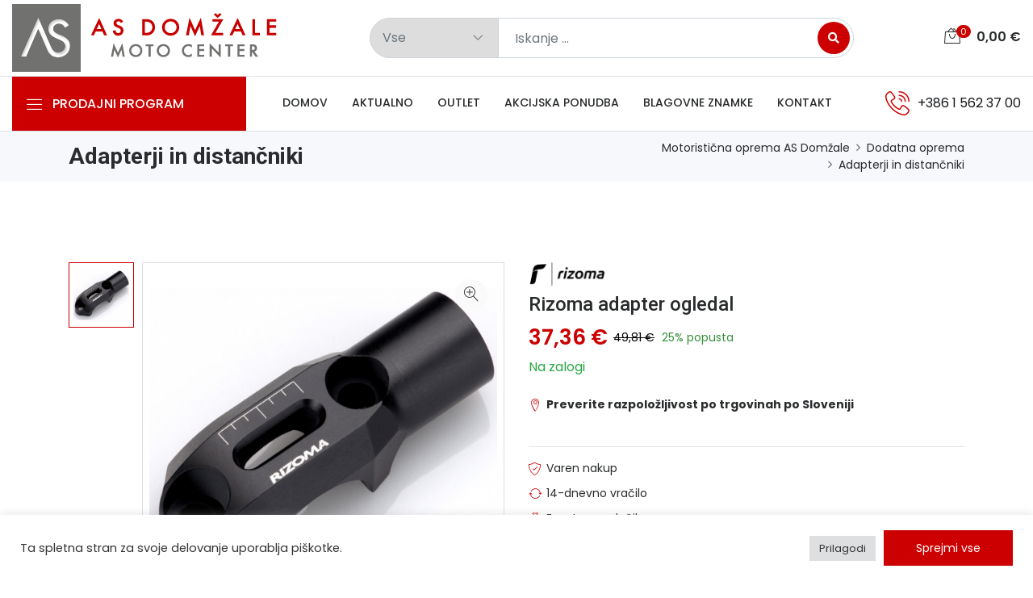

--- FILE ---
content_type: text/html; charset=UTF-8
request_url: https://www.moto-as.com/izdelek/rizoma-adapter-ogledal/
body_size: 22095
content:
<!DOCTYPE html>
<html lang="sl-SI">
  <head>
    <base href="https://www.moto-as.com">
    <meta charset="UTF-8">
    <meta name="viewport" content="width=device-width, initial-scale=1, shrink-to-fit=no">
    <meta http-equiv="X-UA-Compatible" content="IE=edge">
    
    <link rel="profile" href="https://gmpg.org/xfn/11">
    <link rel="pingback" href="https://www.moto-as.com/xmlrpc.php">
    
    <link rel="apple-itouch-icon" href="https://www.moto-as.com/wp-content/themes/motoas/images/favicon.png"> 
    <link rel="icon" type="image/png" href="https://www.moto-as.com/wp-content/themes/motoas/images/favicon.png" />
    
    <meta name='robots' content='index, follow, max-image-preview:large, max-snippet:-1, max-video-preview:-1' />

	<!-- This site is optimized with the Yoast SEO plugin v26.6 - https://yoast.com/wordpress/plugins/seo/ -->
	<title>Rizoma adapter ogledal - Motoristična oprema AS Domžale</title>
	<link rel="canonical" href="https://www.moto-as.com/izdelek/rizoma-adapter-ogledal/" />
	<meta property="og:locale" content="sl_SI" />
	<meta property="og:type" content="article" />
	<meta property="og:title" content="Rizoma adapter ogledal - Motoristična oprema AS Domžale" />
	<meta property="og:url" content="https://www.moto-as.com/izdelek/rizoma-adapter-ogledal/" />
	<meta property="og:site_name" content="Motoristična oprema AS Domžale" />
	<meta property="article:modified_time" content="2025-04-14T10:46:19+00:00" />
	<meta property="og:image" content="https://www.moto-as.com/wp-content/uploads/2021/03/bs770b-rizoma-adapter-ogledal-1.png" />
	<meta property="og:image:width" content="550" />
	<meta property="og:image:height" content="550" />
	<meta property="og:image:type" content="image/png" />
	<meta name="twitter:card" content="summary_large_image" />
	<script type="application/ld+json" class="yoast-schema-graph">{"@context":"https://schema.org","@graph":[{"@type":"WebPage","@id":"https://www.moto-as.com/izdelek/rizoma-adapter-ogledal/","url":"https://www.moto-as.com/izdelek/rizoma-adapter-ogledal/","name":"Rizoma adapter ogledal - Motoristična oprema AS Domžale","isPartOf":{"@id":"https://www.moto-as.com/#website"},"primaryImageOfPage":{"@id":"https://www.moto-as.com/izdelek/rizoma-adapter-ogledal/#primaryimage"},"image":{"@id":"https://www.moto-as.com/izdelek/rizoma-adapter-ogledal/#primaryimage"},"thumbnailUrl":"https://www.moto-as.com/wp-content/uploads/2021/03/bs770b-rizoma-adapter-ogledal-1.png","datePublished":"2021-03-16T10:02:44+00:00","dateModified":"2025-04-14T10:46:19+00:00","breadcrumb":{"@id":"https://www.moto-as.com/izdelek/rizoma-adapter-ogledal/#breadcrumb"},"inLanguage":"sl-SI","potentialAction":[{"@type":"ReadAction","target":["https://www.moto-as.com/izdelek/rizoma-adapter-ogledal/"]}]},{"@type":"ImageObject","inLanguage":"sl-SI","@id":"https://www.moto-as.com/izdelek/rizoma-adapter-ogledal/#primaryimage","url":"https://www.moto-as.com/wp-content/uploads/2021/03/bs770b-rizoma-adapter-ogledal-1.png","contentUrl":"https://www.moto-as.com/wp-content/uploads/2021/03/bs770b-rizoma-adapter-ogledal-1.png","width":550,"height":550},{"@type":"BreadcrumbList","@id":"https://www.moto-as.com/izdelek/rizoma-adapter-ogledal/#breadcrumb","itemListElement":[{"@type":"ListItem","position":1,"name":"Domov","item":"https://www.moto-as.com/"},{"@type":"ListItem","position":2,"name":"Izdelki","item":"https://www.moto-as.com/izdelek/"},{"@type":"ListItem","position":3,"name":"Rizoma adapter ogledal"}]},{"@type":"WebSite","@id":"https://www.moto-as.com/#website","url":"https://www.moto-as.com/","name":"Motoristična oprema AS Domžale","description":"Motoristična oprema AS","publisher":{"@id":"https://www.moto-as.com/#organization"},"potentialAction":[{"@type":"SearchAction","target":{"@type":"EntryPoint","urlTemplate":"https://www.moto-as.com/?s={search_term_string}"},"query-input":{"@type":"PropertyValueSpecification","valueRequired":true,"valueName":"search_term_string"}}],"inLanguage":"sl-SI"},{"@type":"Organization","@id":"https://www.moto-as.com/#organization","name":"Moto AS","url":"https://www.moto-as.com/","logo":{"@type":"ImageObject","inLanguage":"sl-SI","@id":"https://www.moto-as.com/#/schema/logo/image/","url":"https://www.moto-as.com/wp-content/uploads/2021/12/logo.png","contentUrl":"https://www.moto-as.com/wp-content/uploads/2021/12/logo.png","width":340,"height":84,"caption":"Moto AS"},"image":{"@id":"https://www.moto-as.com/#/schema/logo/image/"}}]}</script>
	<!-- / Yoast SEO plugin. -->


<link rel='dns-prefetch' href='//cdnjs.cloudflare.com' />
<link rel='dns-prefetch' href='//www.googletagmanager.com' />
<link rel='dns-prefetch' href='//stats.wp.com' />
<link rel='dns-prefetch' href='//fonts.googleapis.com' />
<link rel='dns-prefetch' href='//use.fontawesome.com' />
<link rel="alternate" type="application/rss+xml" title="Motoristična oprema AS Domžale &raquo; Rizoma adapter ogledal Vir komentarjev" href="https://www.moto-as.com/izdelek/rizoma-adapter-ogledal/feed/" />
<link rel="alternate" title="oEmbed (JSON)" type="application/json+oembed" href="https://www.moto-as.com/wp-json/oembed/1.0/embed?url=https%3A%2F%2Fwww.moto-as.com%2Fizdelek%2Frizoma-adapter-ogledal%2F&#038;lang=sl" />
<link rel="alternate" title="oEmbed (XML)" type="text/xml+oembed" href="https://www.moto-as.com/wp-json/oembed/1.0/embed?url=https%3A%2F%2Fwww.moto-as.com%2Fizdelek%2Frizoma-adapter-ogledal%2F&#038;format=xml&#038;lang=sl" />
<style id='wp-img-auto-sizes-contain-inline-css' type='text/css'>
img:is([sizes=auto i],[sizes^="auto," i]){contain-intrinsic-size:3000px 1500px}
/*# sourceURL=wp-img-auto-sizes-contain-inline-css */
</style>
<style id='wp-emoji-styles-inline-css' type='text/css'>

	img.wp-smiley, img.emoji {
		display: inline !important;
		border: none !important;
		box-shadow: none !important;
		height: 1em !important;
		width: 1em !important;
		margin: 0 0.07em !important;
		vertical-align: -0.1em !important;
		background: none !important;
		padding: 0 !important;
	}
/*# sourceURL=wp-emoji-styles-inline-css */
</style>
<style id='wp-block-library-inline-css' type='text/css'>
:root{--wp-block-synced-color:#7a00df;--wp-block-synced-color--rgb:122,0,223;--wp-bound-block-color:var(--wp-block-synced-color);--wp-editor-canvas-background:#ddd;--wp-admin-theme-color:#007cba;--wp-admin-theme-color--rgb:0,124,186;--wp-admin-theme-color-darker-10:#006ba1;--wp-admin-theme-color-darker-10--rgb:0,107,160.5;--wp-admin-theme-color-darker-20:#005a87;--wp-admin-theme-color-darker-20--rgb:0,90,135;--wp-admin-border-width-focus:2px}@media (min-resolution:192dpi){:root{--wp-admin-border-width-focus:1.5px}}.wp-element-button{cursor:pointer}:root .has-very-light-gray-background-color{background-color:#eee}:root .has-very-dark-gray-background-color{background-color:#313131}:root .has-very-light-gray-color{color:#eee}:root .has-very-dark-gray-color{color:#313131}:root .has-vivid-green-cyan-to-vivid-cyan-blue-gradient-background{background:linear-gradient(135deg,#00d084,#0693e3)}:root .has-purple-crush-gradient-background{background:linear-gradient(135deg,#34e2e4,#4721fb 50%,#ab1dfe)}:root .has-hazy-dawn-gradient-background{background:linear-gradient(135deg,#faaca8,#dad0ec)}:root .has-subdued-olive-gradient-background{background:linear-gradient(135deg,#fafae1,#67a671)}:root .has-atomic-cream-gradient-background{background:linear-gradient(135deg,#fdd79a,#004a59)}:root .has-nightshade-gradient-background{background:linear-gradient(135deg,#330968,#31cdcf)}:root .has-midnight-gradient-background{background:linear-gradient(135deg,#020381,#2874fc)}:root{--wp--preset--font-size--normal:16px;--wp--preset--font-size--huge:42px}.has-regular-font-size{font-size:1em}.has-larger-font-size{font-size:2.625em}.has-normal-font-size{font-size:var(--wp--preset--font-size--normal)}.has-huge-font-size{font-size:var(--wp--preset--font-size--huge)}.has-text-align-center{text-align:center}.has-text-align-left{text-align:left}.has-text-align-right{text-align:right}.has-fit-text{white-space:nowrap!important}#end-resizable-editor-section{display:none}.aligncenter{clear:both}.items-justified-left{justify-content:flex-start}.items-justified-center{justify-content:center}.items-justified-right{justify-content:flex-end}.items-justified-space-between{justify-content:space-between}.screen-reader-text{border:0;clip-path:inset(50%);height:1px;margin:-1px;overflow:hidden;padding:0;position:absolute;width:1px;word-wrap:normal!important}.screen-reader-text:focus{background-color:#ddd;clip-path:none;color:#444;display:block;font-size:1em;height:auto;left:5px;line-height:normal;padding:15px 23px 14px;text-decoration:none;top:5px;width:auto;z-index:100000}html :where(.has-border-color){border-style:solid}html :where([style*=border-top-color]){border-top-style:solid}html :where([style*=border-right-color]){border-right-style:solid}html :where([style*=border-bottom-color]){border-bottom-style:solid}html :where([style*=border-left-color]){border-left-style:solid}html :where([style*=border-width]){border-style:solid}html :where([style*=border-top-width]){border-top-style:solid}html :where([style*=border-right-width]){border-right-style:solid}html :where([style*=border-bottom-width]){border-bottom-style:solid}html :where([style*=border-left-width]){border-left-style:solid}html :where(img[class*=wp-image-]){height:auto;max-width:100%}:where(figure){margin:0 0 1em}html :where(.is-position-sticky){--wp-admin--admin-bar--position-offset:var(--wp-admin--admin-bar--height,0px)}@media screen and (max-width:600px){html :where(.is-position-sticky){--wp-admin--admin-bar--position-offset:0px}}
/*wp_block_styles_on_demand_placeholder:696bf57d21134*/
/*# sourceURL=wp-block-library-inline-css */
</style>
<style id='classic-theme-styles-inline-css' type='text/css'>
/*! This file is auto-generated */
.wp-block-button__link{color:#fff;background-color:#32373c;border-radius:9999px;box-shadow:none;text-decoration:none;padding:calc(.667em + 2px) calc(1.333em + 2px);font-size:1.125em}.wp-block-file__button{background:#32373c;color:#fff;text-decoration:none}
/*# sourceURL=/wp-includes/css/classic-themes.min.css */
</style>
<link rel='stylesheet' id='cookie-law-info-css' href='https://www.moto-as.com/wp-content/plugins/cookie-law-info/legacy/public/css/cookie-law-info-public.css?ver=3.3.8' type='text/css' media='all' />
<link rel='stylesheet' id='cookie-law-info-gdpr-css' href='https://www.moto-as.com/wp-content/plugins/cookie-law-info/legacy/public/css/cookie-law-info-gdpr.css?ver=3.3.8' type='text/css' media='all' />
<style id='dominant-color-styles-inline-css' type='text/css'>
img[data-dominant-color]:not(.has-transparency) { background-color: var(--dominant-color); }
/*# sourceURL=dominant-color-styles-inline-css */
</style>
<link rel='stylesheet' id='roboto-fonts-css' href='https://fonts.googleapis.com/css?family=Roboto%3A100%2C300%2C400%2C500%2C700%2C900&#038;display=swap&#038;ver=6.9' type='text/css' media='all' />
<link rel='stylesheet' id='poppins-fonts-css' href='https://fonts.googleapis.com/css?family=Poppins%3A200%2C300%2C400%2C500%2C600%2C700%2C800%2C900&#038;display=swap&#038;ver=6.9' type='text/css' media='all' />
<link rel='stylesheet' id='fa-font-css' href='https://use.fontawesome.com/releases/v5.7.2/css/all.css?ver=6.9' type='text/css' media='all' />
<link rel='stylesheet' id='jqueryui-css-css' href='https://www.moto-as.com/wp-content/themes/motoas/.template/assets/css/jquery-ui.css?ver=6.9' type='text/css' media='all' />
<link rel='stylesheet' id='bootstrap-css-css' href='https://www.moto-as.com/wp-content/themes/motoas/.template/assets/bootstrap/css/bootstrap.min.css?ver=6.9' type='text/css' media='all' />
<link rel='stylesheet' id='animate-css-css' href='https://www.moto-as.com/wp-content/themes/motoas/.template/assets/css/all.min.css?ver=6.9' type='text/css' media='all' />
<link rel='stylesheet' id='ionicons-css-css' href='https://www.moto-as.com/wp-content/themes/motoas/.template/assets/css/ionicons.min.css?ver=6.9' type='text/css' media='all' />
<link rel='stylesheet' id='themify-css-css' href='https://www.moto-as.com/wp-content/themes/motoas/.template/assets/css/themify-icons.css?ver=6.9' type='text/css' media='all' />
<link rel='stylesheet' id='linearicons-css-css' href='https://www.moto-as.com/wp-content/themes/motoas/.template/assets/css/linearicons.css?ver=6.9' type='text/css' media='all' />
<link rel='stylesheet' id='flaticon-css-css' href='https://www.moto-as.com/wp-content/themes/motoas/.template/assets/css/flaticon.css?ver=6.9' type='text/css' media='all' />
<link rel='stylesheet' id='simple-line-icons-css-css' href='https://www.moto-as.com/wp-content/themes/motoas/.template/assets/css/simple-line-icons.css?ver=6.9' type='text/css' media='all' />
<link rel='stylesheet' id='owl-css-css' href='https://www.moto-as.com/wp-content/themes/motoas/.template/assets/owlcarousel/css/owl.carousel.min.css?ver=6.9' type='text/css' media='all' />
<link rel='stylesheet' id='owl-theme-css-css' href='https://www.moto-as.com/wp-content/themes/motoas/.template/assets/owlcarousel/css/owl.theme.css?ver=6.9' type='text/css' media='all' />
<link rel='stylesheet' id='owl-theme-default-css-css' href='https://www.moto-as.com/wp-content/themes/motoas/.template/assets/owlcarousel/css/owl.theme.default.min.css?ver=6.9' type='text/css' media='all' />
<link rel='stylesheet' id='magnific-css-css' href='https://www.moto-as.com/wp-content/themes/motoas/.template/assets/css/magnific-popup.css?ver=6.9' type='text/css' media='all' />
<link rel='stylesheet' id='slick-css-css' href='https://cdnjs.cloudflare.com/ajax/libs/slick-carousel/1.8.1/slick.min.css?ver=6.9' type='text/css' media='all' />
<link rel='stylesheet' id='slick-theme-css-css' href='https://cdnjs.cloudflare.com/ajax/libs/slick-carousel/1.8.1/slick-theme.min.css?ver=6.9' type='text/css' media='all' />
<link rel='stylesheet' id='style-css-css' href='https://www.moto-as.com/wp-content/themes/motoas/.template/assets/css/style.css?ver=6.9' type='text/css' media='all' />
<link rel='stylesheet' id='responsive-css-css' href='https://www.moto-as.com/wp-content/themes/motoas/.template/assets/css/responsive.css?ver=6.9' type='text/css' media='all' />
<link rel='stylesheet' id='global-style-css-css' href='https://www.moto-as.com/wp-content/themes/motoas/style.css?ver=6.9' type='text/css' media='all' />
<script type="text/javascript" src="https://www.moto-as.com/wp-includes/js/jquery/jquery.min.js?ver=3.7.1" id="jquery-core-js"></script>
<script type="text/javascript" src="https://www.moto-as.com/wp-includes/js/jquery/jquery-migrate.min.js?ver=3.4.1" id="jquery-migrate-js"></script>
<script type="text/javascript" id="cookie-law-info-js-extra">
/* <![CDATA[ */
var Cli_Data = {"nn_cookie_ids":[],"cookielist":[],"non_necessary_cookies":[],"ccpaEnabled":"","ccpaRegionBased":"","ccpaBarEnabled":"","strictlyEnabled":["necessary","obligatoire"],"ccpaType":"gdpr","js_blocking":"1","custom_integration":"","triggerDomRefresh":"","secure_cookies":""};
var cli_cookiebar_settings = {"animate_speed_hide":"500","animate_speed_show":"500","background":"#FFF","border":"#b1a6a6c2","border_on":"","button_1_button_colour":"#cc0001","button_1_button_hover":"#a30001","button_1_link_colour":"#fff","button_1_as_button":"1","button_1_new_win":"","button_2_button_colour":"#333","button_2_button_hover":"#292929","button_2_link_colour":"#444","button_2_as_button":"","button_2_hidebar":"","button_3_button_colour":"#dedfe0","button_3_button_hover":"#b2b2b3","button_3_link_colour":"#333333","button_3_as_button":"1","button_3_new_win":"","button_4_button_colour":"#dedfe0","button_4_button_hover":"#b2b2b3","button_4_link_colour":"#333333","button_4_as_button":"1","button_7_button_colour":"#cc0001","button_7_button_hover":"#a30001","button_7_link_colour":"#fff","button_7_as_button":"1","button_7_new_win":"","font_family":"inherit","header_fix":"","notify_animate_hide":"1","notify_animate_show":"","notify_div_id":"#cookie-law-info-bar","notify_position_horizontal":"right","notify_position_vertical":"bottom","scroll_close":"","scroll_close_reload":"","accept_close_reload":"","reject_close_reload":"","showagain_tab":"","showagain_background":"#fff","showagain_border":"#000","showagain_div_id":"#cookie-law-info-again","showagain_x_position":"100px","text":"#333333","show_once_yn":"","show_once":"10000","logging_on":"","as_popup":"","popup_overlay":"1","bar_heading_text":"","cookie_bar_as":"banner","popup_showagain_position":"bottom-right","widget_position":"left"};
var log_object = {"ajax_url":"https://www.moto-as.com/wp-admin/admin-ajax.php"};
//# sourceURL=cookie-law-info-js-extra
/* ]]> */
</script>
<script type="text/javascript" src="https://www.moto-as.com/wp-content/plugins/cookie-law-info/legacy/public/js/cookie-law-info-public.js?ver=3.3.8" id="cookie-law-info-js"></script>

<!-- Google tag (gtag.js) snippet added by Site Kit -->
<!-- Google Analytics snippet added by Site Kit -->
<script type="text/javascript" src="https://www.googletagmanager.com/gtag/js?id=G-DGKW7CZMPQ" id="google_gtagjs-js" async></script>
<script type="text/javascript" id="google_gtagjs-js-after">
/* <![CDATA[ */
window.dataLayer = window.dataLayer || [];function gtag(){dataLayer.push(arguments);}
gtag("set","linker",{"domains":["www.moto-as.com"]});
gtag("js", new Date());
gtag("set", "developer_id.dZTNiMT", true);
gtag("config", "G-DGKW7CZMPQ");
//# sourceURL=google_gtagjs-js-after
/* ]]> */
</script>
<link rel="https://api.w.org/" href="https://www.moto-as.com/wp-json/" /><link rel="EditURI" type="application/rsd+xml" title="RSD" href="https://www.moto-as.com/xmlrpc.php?rsd" />
<meta name="generator" content="WordPress 6.9" />
<link rel='shortlink' href='https://www.moto-as.com/?p=46702' />
<meta name="generator" content="auto-sizes 1.7.0">
<meta name="generator" content="dominant-color-images 1.2.0">
<meta name="generator" content="Site Kit by Google 1.167.0" /><meta name="generator" content="performance-lab 4.0.0; plugins: auto-sizes, dominant-color-images, performant-translations, speculation-rules, webp-uploads">
<meta name="generator" content="performant-translations 1.2.0">
<meta name="generator" content="webp-uploads 2.6.0">
	<style>img#wpstats{display:none}</style>
		<meta name="generator" content="speculation-rules 1.6.0">
<link rel="icon" href="https://www.moto-as.com/wp-content/uploads/2025/01/cropped-AS-Domzale-logo-32x32.webp" sizes="32x32" />
<link rel="icon" href="https://www.moto-as.com/wp-content/uploads/2025/01/cropped-AS-Domzale-logo-192x192.webp" sizes="192x192" />
<link rel="apple-touch-icon" href="https://www.moto-as.com/wp-content/uploads/2025/01/cropped-AS-Domzale-logo-180x180.webp" />
<meta name="msapplication-TileImage" content="https://www.moto-as.com/wp-content/uploads/2025/01/cropped-AS-Domzale-logo-270x270.webp" />
    
    <script> var templateUri = "https://www.moto-as.com/wp-content/themes/motoas";</script>
    
    <!-- Meta Pixel Code -->
    <script>
    !function(f,b,e,v,n,t,s)
    {if(f.fbq)return;n=f.fbq=function(){n.callMethod?
    n.callMethod.apply(n,arguments):n.queue.push(arguments)};
    if(!f._fbq)f._fbq=n;n.push=n;n.loaded=!0;n.version='2.0';
    n.queue=[];t=b.createElement(e);t.async=!0;
    t.src=v;s=b.getElementsByTagName(e)[0];
    s.parentNode.insertBefore(t,s)}(window, document,'script',
    'https://connect.facebook.net/en_US/fbevents.js');
    fbq('init', '535435321581981');
    fbq('track', 'PageView');
    </script>
    <noscript><img height="1" width="1" style="display:none"
    src="https://www.facebook.com/tr?id=535435321581981&ev=PageView&noscript=1"
    /></noscript>
    <!-- End Meta Pixel Code -->
    
    <!-- Google Tag Manager -->
    <script>(function(w,d,s,l,i){w[l]=w[l]||[];w[l].push({'gtm.start':
    new Date().getTime(),event:'gtm.js'});var f=d.getElementsByTagName(s)[0],
    j=d.createElement(s),dl=l!='dataLayer'?'&l='+l:'';j.async=true;j.src=
    'https://www.googletagmanager.com/gtm.js?id='+i+dl;f.parentNode.insertBefore(j,f);
    })(window,document,'script','dataLayer','GTM-M644RQJ');</script>
    <!-- End Google Tag Manager -->
    
    <meta name="facebook-domain-verification" content="towxoz192rqjc0uni9qod75wfcpx09" />
    
      </head>

  <body data-rsssl=1 class="wp-singular products-template-default single single-products postid-46702 wp-theme-motoas ">
  
  <!-- Google Tag Manager (noscript) -->
  <noscript><iframe src="https://www.googletagmanager.com/ns.html?id=GTM-M644RQJ"
  height="0" width="0" style="display:none;visibility:hidden"></iframe></noscript>
  <!-- End Google Tag Manager (noscript) -->
  
  
    
    <header class="header_wrap"> 
              <div class="middle-header dark_skin">
          <div class="custom-container">
            <div class="nav_block">
              <a class="navbar-brand" href="https://www.moto-as.com">
                <img class="logo_light" src="https://www.moto-as.com/wp-content/themes/motoas/images/logo.png" alt="https://www.moto-as.com" />
                <img class="logo_dark" src="https://www.moto-as.com/wp-content/themes/motoas/images/logo.png" alt="https://www.moto-as.com" />
              </a>
              <div class="product_search_form rounded_input">
                <form class="search-form" action="/" method="get">
                  <div class="input-group">
    <div class="input-group-prepend">
    <div class="custom_select">
      <select name="cat" class="first_null">
        <option value="">Vse</option>
                <option value="https://www.moto-as.com/prodajni-program-izdelkov/dodatki-in-darila/">Dodatki in darila</option>
                <option value="https://www.moto-as.com/prodajni-program-izdelkov/oblacila-za-prosti-cas/">Oblačila za prosti čas</option>
                <option value="https://www.moto-as.com/prodajni-program-izdelkov/kovcki-torbe-in-nahrbtniki/">Kovčki, torbe in nahrbtniki</option>
                <option value="https://www.moto-as.com/prodajni-program-izdelkov/zascitna-oprema-za-motorista/">Zaščitna oprema za motorista</option>
                <option value="https://www.moto-as.com/prodajni-program-izdelkov/motoristicne-celade/">Motoristične čelade</option>
                <option value="https://www.moto-as.com/prodajni-program-izdelkov/motoristicna-oblacila/">Motoristična oblačila</option>
                <option value="https://www.moto-as.com/prodajni-program-izdelkov/motoristicna-obutev/">Motoristična obutev</option>
                <option value="https://www.moto-as.com/prodajni-program-izdelkov/izpusni-sistemi/">Izpušni sistemi za motorje</option>
                <option value="https://www.moto-as.com/prodajni-program-izdelkov/dodatna-oprema/">Dodatna oprema</option>
                <option value="https://www.moto-as.com/prodajni-program-izdelkov/kolesa-in-skiroji/">Kolesa in skiroji</option>
              </select>
    </div>
  </div>
    <input class="form-control" placeholder="Iskanje ..." required="" name="s" value=""  type="text">
  <button type="submit" class="search_btn2"><i class="fa fa-search"></i></button>
</div>                </form>
              </div>
              <ul class="navbar-nav attr-nav align-items-center">
                                <li class="dropdown cart_dropdown cart-holder"><a class="nav-link cart_trigger" href="#" data-toggle="dropdown"><i class="linearicons-bag2"></i><span class="cart_count">0</span>&nbsp;<span class="amount">0,00 <span class="currency_symbol">€</span></span></a>
<div class="cart_box cart_right dropdown-menu dropdown-menu-right">
  <ul class="cart_list">
    </ul>
  <div class="cart_footer">
    <p class="cart_buttons">Košarica je še prazna :(</p>    <p class="cart_total"><strong>Skupaj:</strong> <span class="cart_price"> </span>0,00 <span class="currency_symbol">€</span></p>
    <p class="cart_buttons"><a href="https://www.moto-as.com/kosarica/" class="btn btn-fill-line view-cart">Košarica</a><a href="https://www.moto-as.com/kosarica/" class="btn btn-fill-out checkout">Zaključi nakup</a></p>
  </div>
</div></li>
              </ul>
            </div>
          </div>
        </div>
        <div class="bottom_header dark_skin main_menu_uppercase border-top border-bottom">
          <div class="custom-container">
            <div class="row"> 
              <div class="col-lg-3 col-md-4 col-sm-6 col-3">
                <div class="categories_wrap">
                  <button type="button" data-toggle="collapse" data-target="#navCatContent" aria-expanded="false" class="categories_btn collapsed"><i class="linearicons-menu"></i><span>Prodajni program </span></button>
                    <div id="navCatContent" class="nav_cat navbar collapse">
                      <ul> 
                                              <li class="dropdown dropdown-mega-menu">
                          <a class="dropdown-item nav-link dropdown-toggler " href="https://www.moto-as.com/prodajni-program-izdelkov/motoristicne-celade/" data-toggle="dropdown"><span class="nav-link-img" style="background-image: url('')"></span><span>MOTORISTIČNE ČELADE</span></a>
                                                      <div class="dropdown-menu">
                              <ul class="mega-menu d-lg-flex">
                                <li class="mega-menu-col col-lg-7">
                                  <a href="https://www.moto-as.com/prodajni-program-izdelkov/motoristicne-celade/"><h4 class="pl-3">MOTORISTIČNE ČELADE</h4></a>
                                  <ul class="d-lg-flex">
                                                                          <li class="mega-menu-col col-lg-6">
                                        <ul> 
                                                                                  <li><a class="dropdown-item nav-link nav_item " href="https://www.moto-as.com/prodajni-program-izdelkov/motoristicne-celade/integralne-motoristicne-celade/">Integralne motoristične čelade</a></li>
                                                                                  <li><a class="dropdown-item nav-link nav_item " href="https://www.moto-as.com/prodajni-program-izdelkov/motoristicne-celade/preklopne-motoristicne-celade/">Preklopne motoristične čelade</a></li>
                                                                                  <li><a class="dropdown-item nav-link nav_item " href="https://www.moto-as.com/prodajni-program-izdelkov/motoristicne-celade/jet-motoristicne-celade/">Jet motoristične čelade</a></li>
                                                                                  <li><a class="dropdown-item nav-link nav_item " href="https://www.moto-as.com/prodajni-program-izdelkov/motoristicne-celade/hibridne-motoristicne-celade/">Hibridne motoristične čelade</a></li>
                                                                                  <li><a class="dropdown-item nav-link nav_item " href="https://www.moto-as.com/prodajni-program-izdelkov/motoristicne-celade/otroske-motoristicne-celade/">Otroške motoristične čelade</a></li>
                                                                                </ul>
                                      </li>
                                                                          <li class="mega-menu-col col-lg-6">
                                        <ul> 
                                                                                  <li><a class="dropdown-item nav-link nav_item " href="https://www.moto-as.com/prodajni-program-izdelkov/motoristicne-celade/testne-motoristicne-celade/">Testne motoristične čelade</a></li>
                                                                                  <li><a class="dropdown-item nav-link nav_item " href="https://www.moto-as.com/prodajni-program-izdelkov/motoristicne-celade/enduro-in-crossover-motoristicne-celade/">Enduro in Crossover motoristične čelade</a></li>
                                                                                  <li><a class="dropdown-item nav-link nav_item " href="https://www.moto-as.com/prodajni-program-izdelkov/motoristicne-celade/komunikacija/">Komunikacija</a></li>
                                                                                  <li><a class="dropdown-item nav-link nav_item " href="https://www.moto-as.com/prodajni-program-izdelkov/motoristicne-celade/rezervni-deli/">Rezervni deli</a></li>
                                                                                  <li><a class="dropdown-item nav-link nav_item " href="https://www.moto-as.com/prodajni-program-izdelkov/motoristicne-celade/sredstva-za-vzdrzevanje-in-ciscenje/">Sredstva za vzdrževanje in čiščenje</a></li>
                                                                                </ul>
                                      </li>
                                                                      </ul>
                                </li>
                                <li class="mega-menu-col col-lg-5">
                                    <div class="header-banner2">
                                                                                                                </div>
                                    <div class="header-banner2">
                                                                                                                </div>
                                </li>
                              </ul>
                            </div>
                                                  </li>
                                              <li class="dropdown dropdown-mega-menu">
                          <a class="dropdown-item nav-link dropdown-toggler " href="https://www.moto-as.com/prodajni-program-izdelkov/motoristicna-oblacila/" data-toggle="dropdown"><span class="nav-link-img" style="background-image: url('')"></span><span>MOTORISTIČNA OBLAČILA</span></a>
                                                      <div class="dropdown-menu">
                              <ul class="mega-menu d-lg-flex">
                                <li class="mega-menu-col col-lg-7">
                                  <a href="https://www.moto-as.com/prodajni-program-izdelkov/motoristicna-oblacila/"><h4 class="pl-3">MOTORISTIČNA OBLAČILA</h4></a>
                                  <ul class="d-lg-flex">
                                                                          <li class="mega-menu-col col-lg-6">
                                        <ul> 
                                                                                  <li><a class="dropdown-item nav-link nav_item " href="https://www.moto-as.com/prodajni-program-izdelkov/motoristicna-oblacila/motoristicne-jakne/">Motoristične jakne</a></li>
                                                                                  <li><a class="dropdown-item nav-link nav_item " href="https://www.moto-as.com/prodajni-program-izdelkov/motoristicna-oblacila/motoristicne-hlace/">Motoristične hlače</a></li>
                                                                                  <li><a class="dropdown-item nav-link nav_item " href="https://www.moto-as.com/prodajni-program-izdelkov/motoristicna-oblacila/motoristicni-kombinezoni/">Motoristični kombinezoni</a></li>
                                                                                  <li><a class="dropdown-item nav-link nav_item " href="https://www.moto-as.com/prodajni-program-izdelkov/motoristicna-oblacila/motoristicne-rokavice/">Motoristične rokavice</a></li>
                                                                                  <li><a class="dropdown-item nav-link nav_item " href="https://www.moto-as.com/prodajni-program-izdelkov/motoristicna-oblacila/funkcionalno-perilo/">Funkcionalno perilo</a></li>
                                                                                  <li><a class="dropdown-item nav-link nav_item " href="https://www.moto-as.com/prodajni-program-izdelkov/motoristicna-oblacila/motoristicna-dezna-oblacila/">Motoristična dežna oblačila</a></li>
                                                                                </ul>
                                      </li>
                                                                          <li class="mega-menu-col col-lg-6">
                                        <ul> 
                                                                                  <li><a class="dropdown-item nav-link nav_item " href="https://www.moto-as.com/prodajni-program-izdelkov/motoristicna-oblacila/ogrevana-oblacila/">Ogrevana oblačila</a></li>
                                                                                  <li><a class="dropdown-item nav-link nav_item " href="https://www.moto-as.com/prodajni-program-izdelkov/motoristicna-oblacila/oblacila-za-hlajenje/">Oblačila za hlajenje</a></li>
                                                                                  <li><a class="dropdown-item nav-link nav_item " href="https://www.moto-as.com/prodajni-program-izdelkov/motoristicna-oblacila/nogavice/">Nogavice</a></li>
                                                                                  <li><a class="dropdown-item nav-link nav_item " href="https://www.moto-as.com/prodajni-program-izdelkov/motoristicna-oblacila/podkape-in-ovratniki/">Podkape in ovratniki</a></li>
                                                                                  <li><a class="dropdown-item nav-link nav_item " href="https://www.moto-as.com/prodajni-program-izdelkov/motoristicna-oblacila/motokros-oblacila/">Motokros oblačila</a></li>
                                                                                  <li><a class="dropdown-item nav-link nav_item " href="https://www.moto-as.com/prodajni-program-izdelkov/motoristicna-oblacila/sredstva-za-nego-oblacil/">Sredstva za nego oblačil</a></li>
                                                                                </ul>
                                      </li>
                                                                      </ul>
                                </li>
                                <li class="mega-menu-col col-lg-5">
                                    <div class="header-banner2">
                                                                                                                </div>
                                    <div class="header-banner2">
                                                                                                                </div>
                                </li>
                              </ul>
                            </div>
                                                  </li>
                                              <li class="dropdown dropdown-mega-menu">
                          <a class="dropdown-item nav-link dropdown-toggler " href="https://www.moto-as.com/prodajni-program-izdelkov/motoristicna-obutev/" data-toggle="dropdown"><span class="nav-link-img" style="background-image: url('')"></span><span>MOTORISTIČNA OBUTEV</span></a>
                                                      <div class="dropdown-menu">
                              <ul class="mega-menu d-lg-flex">
                                <li class="mega-menu-col col-lg-7">
                                  <a href="https://www.moto-as.com/prodajni-program-izdelkov/motoristicna-obutev/"><h4 class="pl-3">MOTORISTIČNA OBUTEV</h4></a>
                                  <ul class="d-lg-flex">
                                                                          <li class="mega-menu-col col-lg-6">
                                        <ul> 
                                                                                  <li><a class="dropdown-item nav-link nav_item " href="https://www.moto-as.com/prodajni-program-izdelkov/motoristicna-obutev/motoristicni-skornji/">Motoristični škornji</a></li>
                                                                                  <li><a class="dropdown-item nav-link nav_item " href="https://www.moto-as.com/prodajni-program-izdelkov/motoristicna-obutev/motoristicni-cevlji/">Motoristični čevlji in superge</a></li>
                                                                                </ul>
                                      </li>
                                                                          <li class="mega-menu-col col-lg-6">
                                        <ul> 
                                                                                  <li><a class="dropdown-item nav-link nav_item " href="https://www.moto-as.com/prodajni-program-izdelkov/motoristicna-obutev/ostalo/">Ostalo</a></li>
                                                                                </ul>
                                      </li>
                                                                      </ul>
                                </li>
                                <li class="mega-menu-col col-lg-5">
                                    <div class="header-banner2">
                                                                                                                </div>
                                    <div class="header-banner2">
                                                                                                                </div>
                                </li>
                              </ul>
                            </div>
                                                  </li>
                                              <li class="dropdown dropdown-mega-menu">
                          <a class="dropdown-item nav-link dropdown-toggler " href="https://www.moto-as.com/prodajni-program-izdelkov/zascitna-oprema-za-motorista/" data-toggle="dropdown"><span class="nav-link-img" style="background-image: url('')"></span><span>ZAŠČITNA OPREMA ZA MOTORISTA</span></a>
                                                      <div class="dropdown-menu">
                              <ul class="mega-menu d-lg-flex">
                                <li class="mega-menu-col col-lg-7">
                                  <a href="https://www.moto-as.com/prodajni-program-izdelkov/zascitna-oprema-za-motorista/"><h4 class="pl-3">ZAŠČITNA OPREMA ZA MOTORISTA</h4></a>
                                  <ul class="d-lg-flex">
                                                                          <li class="mega-menu-col col-lg-6">
                                        <ul> 
                                                                                  <li><a class="dropdown-item nav-link nav_item " href="https://www.moto-as.com/prodajni-program-izdelkov/zascitna-oprema-za-motorista/airbag/">Airbag</a></li>
                                                                                  <li><a class="dropdown-item nav-link nav_item " href="https://www.moto-as.com/prodajni-program-izdelkov/zascitna-oprema-za-motorista/odsevni-jopici/">Odsevni jopiči</a></li>
                                                                                </ul>
                                      </li>
                                                                          <li class="mega-menu-col col-lg-6">
                                        <ul> 
                                                                                  <li><a class="dropdown-item nav-link nav_item " href="https://www.moto-as.com/prodajni-program-izdelkov/zascitna-oprema-za-motorista/zascita-telesa/">Zaščita telesa – ščitniki</a></li>
                                                                                  <li><a class="dropdown-item nav-link nav_item " href="https://www.moto-as.com/prodajni-program-izdelkov/zascitna-oprema-za-motorista/drsniki/">Drsniki</a></li>
                                                                                </ul>
                                      </li>
                                                                      </ul>
                                </li>
                                <li class="mega-menu-col col-lg-5">
                                    <div class="header-banner2">
                                                                                                                </div>
                                    <div class="header-banner2">
                                                                                                                </div>
                                </li>
                              </ul>
                            </div>
                                                  </li>
                                              <li class="dropdown dropdown-mega-menu">
                          <a class="dropdown-item nav-link dropdown-toggler " href="https://www.moto-as.com/prodajni-program-izdelkov/oblacila-za-prosti-cas/" data-toggle="dropdown"><span class="nav-link-img" style="background-image: url('')"></span><span>OBLAČILA ZA PROSTI ČAS</span></a>
                                                      <div class="dropdown-menu">
                              <ul class="mega-menu d-lg-flex">
                                <li class="mega-menu-col col-lg-7">
                                  <a href="https://www.moto-as.com/prodajni-program-izdelkov/oblacila-za-prosti-cas/"><h4 class="pl-3">OBLAČILA ZA PROSTI ČAS</h4></a>
                                  <ul class="d-lg-flex">
                                                                          <li class="mega-menu-col col-lg-6">
                                        <ul> 
                                                                                  <li><a class="dropdown-item nav-link nav_item " href="https://www.moto-as.com/prodajni-program-izdelkov/oblacila-za-prosti-cas/jakne-in-jopici/">Jakne in jopiči</a></li>
                                                                                  <li><a class="dropdown-item nav-link nav_item " href="https://www.moto-as.com/prodajni-program-izdelkov/oblacila-za-prosti-cas/jope-in-puloverji/">Jope in puloverji</a></li>
                                                                                  <li><a class="dropdown-item nav-link nav_item " href="https://www.moto-as.com/prodajni-program-izdelkov/oblacila-za-prosti-cas/srajce-polo-majice/">Srajce, polo majice</a></li>
                                                                                  <li><a class="dropdown-item nav-link nav_item " href="https://www.moto-as.com/prodajni-program-izdelkov/oblacila-za-prosti-cas/majice/">Majice</a></li>
                                                                                  <li><a class="dropdown-item nav-link nav_item " href="https://www.moto-as.com/prodajni-program-izdelkov/oblacila-za-prosti-cas/otroska-oblacila-in-dodatki/">Otroška oblačila in dodatki</a></li>
                                                                                </ul>
                                      </li>
                                                                          <li class="mega-menu-col col-lg-6">
                                        <ul> 
                                                                                  <li><a class="dropdown-item nav-link nav_item " href="https://www.moto-as.com/prodajni-program-izdelkov/oblacila-za-prosti-cas/hlace/">Hlače</a></li>
                                                                                  <li><a class="dropdown-item nav-link nav_item " href="https://www.moto-as.com/prodajni-program-izdelkov/oblacila-za-prosti-cas/kape/">Kape</a></li>
                                                                                  <li><a class="dropdown-item nav-link nav_item " href="https://www.moto-as.com/prodajni-program-izdelkov/oblacila-za-prosti-cas/naramnice-pasovi-in-dodatki/">Naramnice, pasovi in dodatki</a></li>
                                                                                  <li><a class="dropdown-item nav-link nav_item " href="https://www.moto-as.com/prodajni-program-izdelkov/oblacila-za-prosti-cas/kopalke/">Kopalke</a></li>
                                                                                </ul>
                                      </li>
                                                                      </ul>
                                </li>
                                <li class="mega-menu-col col-lg-5">
                                    <div class="header-banner2">
                                                                                                                </div>
                                    <div class="header-banner2">
                                                                                                                </div>
                                </li>
                              </ul>
                            </div>
                                                  </li>
                                              <li class="dropdown dropdown-mega-menu">
                          <a class="dropdown-item nav-link dropdown-toggler " href="https://www.moto-as.com/prodajni-program-izdelkov/kovcki-torbe-in-nahrbtniki/" data-toggle="dropdown"><span class="nav-link-img" style="background-image: url('')"></span><span>KOVČKI, TORBE IN NAHRBTNIKI</span></a>
                                                      <div class="dropdown-menu">
                              <ul class="mega-menu d-lg-flex">
                                <li class="mega-menu-col col-lg-7">
                                  <a href="https://www.moto-as.com/prodajni-program-izdelkov/kovcki-torbe-in-nahrbtniki/"><h4 class="pl-3">KOVČKI, TORBE IN NAHRBTNIKI</h4></a>
                                  <ul class="d-lg-flex">
                                                                          <li class="mega-menu-col col-lg-6">
                                        <ul> 
                                                                                  <li><a class="dropdown-item nav-link nav_item " href="https://www.moto-as.com/prodajni-program-izdelkov/kovcki-torbe-in-nahrbtniki/kovcki-za-motor/">Kovčki za motor</a></li>
                                                                                  <li><a class="dropdown-item nav-link nav_item " href="https://www.moto-as.com/prodajni-program-izdelkov/kovcki-torbe-in-nahrbtniki/torbe/">Torbe</a></li>
                                                                                  <li><a class="dropdown-item nav-link nav_item " href="https://www.moto-as.com/prodajni-program-izdelkov/kovcki-torbe-in-nahrbtniki/tank-torbe/">Tank torbe</a></li>
                                                                                  <li><a class="dropdown-item nav-link nav_item " href="https://www.moto-as.com/prodajni-program-izdelkov/kovcki-torbe-in-nahrbtniki/stranske-in-zadnje-torbe/">Stranske in zadnje torbe</a></li>
                                                                                  <li><a class="dropdown-item nav-link nav_item " href="https://www.moto-as.com/prodajni-program-izdelkov/kovcki-torbe-in-nahrbtniki/torbe-za-okrog-noge-pasu/">Torbe za okrog noge/pasu</a></li>
                                                                                </ul>
                                      </li>
                                                                          <li class="mega-menu-col col-lg-6">
                                        <ul> 
                                                                                  <li><a class="dropdown-item nav-link nav_item " href="https://www.moto-as.com/prodajni-program-izdelkov/kovcki-torbe-in-nahrbtniki/nahrbtniki/">Nahrbtniki</a></li>
                                                                                  <li><a class="dropdown-item nav-link nav_item " href="https://www.moto-as.com/prodajni-program-izdelkov/kovcki-torbe-in-nahrbtniki/nasloni-za-kovcek/">Nasloni za kovček</a></li>
                                                                                  <li><a class="dropdown-item nav-link nav_item " href="https://www.moto-as.com/prodajni-program-izdelkov/kovcki-torbe-in-nahrbtniki/nosilci-za-kovcke-torbe-in-tank-torbe/">Nosilci za kovčke, torbe in tank torbe</a></li>
                                                                                  <li><a class="dropdown-item nav-link nav_item " href="https://www.moto-as.com/prodajni-program-izdelkov/kovcki-torbe-in-nahrbtniki/kompleti-opreme/">Kompleti opreme</a></li>
                                                                                </ul>
                                      </li>
                                                                      </ul>
                                </li>
                                <li class="mega-menu-col col-lg-5">
                                    <div class="header-banner2">
                                                                                                                </div>
                                    <div class="header-banner2">
                                                                                                                </div>
                                </li>
                              </ul>
                            </div>
                                                  </li>
                                              <li class="dropdown dropdown-mega-menu">
                          <a class="dropdown-item nav-link dropdown-toggler " href="https://www.moto-as.com/prodajni-program-izdelkov/dodatna-oprema/" data-toggle="dropdown"><span class="nav-link-img" style="background-image: url('')"></span><span>DODATNA OPREMA ZA MOTOR</span></a>
                                                      <div class="dropdown-menu">
                              <ul class="mega-menu d-lg-flex">
                                <li class="mega-menu-col col-lg-7">
                                  <a href="https://www.moto-as.com/prodajni-program-izdelkov/dodatna-oprema/"><h4 class="pl-3">DODATNA OPREMA ZA MOTOR</h4></a>
                                  <ul class="d-lg-flex">
                                                                          <li class="mega-menu-col col-lg-6">
                                        <ul> 
                                                                                  <li><a class="dropdown-item nav-link nav_item " href="https://www.moto-as.com/prodajni-program-izdelkov/dodatna-oprema/vizirji/">Vizirji</a></li>
                                                                                  <li><a class="dropdown-item nav-link nav_item " href="https://www.moto-as.com/prodajni-program-izdelkov/dodatna-oprema/luci/">Luči</a></li>
                                                                                  <li><a class="dropdown-item nav-link nav_item " href="https://www.moto-as.com/prodajni-program-izdelkov/dodatna-oprema/krmila/">Krmila</a></li>
                                                                                  <li><a class="dropdown-item nav-link nav_item " href="https://www.moto-as.com/prodajni-program-izdelkov/dodatna-oprema/rocice/">Ročice</a></li>
                                                                                  <li><a class="dropdown-item nav-link nav_item " href="https://www.moto-as.com/prodajni-program-izdelkov/dodatna-oprema/ogledala/">Ogledala</a></li>
                                                                                  <li><a class="dropdown-item nav-link nav_item " href="https://www.moto-as.com/prodajni-program-izdelkov/dodatna-oprema/smerokazi/">Smerokazi</a></li>
                                                                                  <li><a class="dropdown-item nav-link nav_item " href="https://www.moto-as.com/prodajni-program-izdelkov/dodatna-oprema/indikatorji-prestav/">Indikatorji prestav</a></li>
                                                                                  <li><a class="dropdown-item nav-link nav_item " href="https://www.moto-as.com/prodajni-program-izdelkov/dodatna-oprema/kljucavnice/">Ključavnice</a></li>
                                                                                  <li><a class="dropdown-item nav-link nav_item " href="https://www.moto-as.com/prodajni-program-izdelkov/dodatna-oprema/stopalke/">Stopalke</a></li>
                                                                                  <li><a class="dropdown-item nav-link nav_item " href="https://www.moto-as.com/prodajni-program-izdelkov/dodatna-oprema/blatniki/">Blatniki</a></li>
                                                                                  <li><a class="dropdown-item nav-link nav_item " href="https://www.moto-as.com/prodajni-program-izdelkov/dodatna-oprema/nosilci-tablice/">Nosilci tablice</a></li>
                                                                                  <li><a class="dropdown-item nav-link nav_item " href="https://www.moto-as.com/prodajni-program-izdelkov/dodatna-oprema/nosilci-za-telefon/">Nosilci za telefon</a></li>
                                                                                  <li><a class="dropdown-item nav-link nav_item " href="https://www.moto-as.com/prodajni-program-izdelkov/dodatna-oprema/rezervoarji-in-pokrovi/">Rezervoarji in pokrovi</a></li>
                                                                                </ul>
                                      </li>
                                                                          <li class="mega-menu-col col-lg-6">
                                        <ul> 
                                                                                  <li><a class="dropdown-item nav-link nav_item " href="https://www.moto-as.com/prodajni-program-izdelkov/dodatna-oprema/vzmetenje-in-kit-za-znizanje/">Vzmetenje in kit za znižanje</a></li>
                                                                                  <li><a class="dropdown-item nav-link nav_item " href="https://www.moto-as.com/prodajni-program-izdelkov/dodatna-oprema/sklopke-in-variomati/">Sklopke in variomati</a></li>
                                                                                  <li><a class="dropdown-item nav-link nav_item " href="https://www.moto-as.com/prodajni-program-izdelkov/dodatna-oprema/utezi/">Uteži za krmilo</a></li>
                                                                                  <li><a class="dropdown-item nav-link nav_item " href="https://www.moto-as.com/prodajni-program-izdelkov/dodatna-oprema/zascita-motorja/">Zaščita motorja</a></li>
                                                                                  <li><a class="dropdown-item nav-link nav_item " href="https://www.moto-as.com/prodajni-program-izdelkov/dodatna-oprema/polnilci-akumulatorjev/">Polnilci akumulatorjev</a></li>
                                                                                  <li><a class="dropdown-item nav-link nav_item " href="https://www.moto-as.com/prodajni-program-izdelkov/dodatna-oprema/adapterji-in-distancniki/">Adapterji in distančniki</a></li>
                                                                                  <li><a class="dropdown-item nav-link nav_item " href="https://www.moto-as.com/prodajni-program-izdelkov/dodatna-oprema/podstavki/">Podložni podstavki</a></li>
                                                                                  <li><a class="dropdown-item nav-link nav_item " href="https://www.moto-as.com/prodajni-program-izdelkov/dodatna-oprema/stojala/">Stojala</a></li>
                                                                                  <li><a class="dropdown-item nav-link nav_item " href="https://www.moto-as.com/prodajni-program-izdelkov/dodatna-oprema/pokrivala/">Pokrivala</a></li>
                                                                                  <li><a class="dropdown-item nav-link nav_item " href="https://www.moto-as.com/prodajni-program-izdelkov/dodatna-oprema/zascitne-in-okrasne-nalepke/">Zaščitne in okrasne nalepke</a></li>
                                                                                  <li><a class="dropdown-item nav-link nav_item " href="https://www.moto-as.com/prodajni-program-izdelkov/dodatna-oprema/cistila-in-zascitna-sredstva/">Čistila in zaščitna sredstva</a></li>
                                                                                  <li><a class="dropdown-item nav-link nav_item " href="https://www.moto-as.com/prodajni-program-izdelkov/dodatna-oprema/ostalo/">Ostalo</a></li>
                                                                                </ul>
                                      </li>
                                                                      </ul>
                                </li>
                                <li class="mega-menu-col col-lg-5">
                                    <div class="header-banner2">
                                                                                                                </div>
                                    <div class="header-banner2">
                                                                                                                </div>
                                </li>
                              </ul>
                            </div>
                                                  </li>
                                              <li class="dropdown dropdown-mega-menu">
                          <a class="dropdown-item nav-link dropdown-toggler " href="https://www.moto-as.com/prodajni-program-izdelkov/izpusni-sistemi/" data-toggle="dropdown"><span class="nav-link-img" style="background-image: url('')"></span><span>IZPUŠNI SISTEMI ZA MOTORJE</span></a>
                                                      <div class="dropdown-menu">
                              <ul class="mega-menu d-lg-flex">
                                <li class="mega-menu-col col-lg-7">
                                  <a href="https://www.moto-as.com/prodajni-program-izdelkov/izpusni-sistemi/"><h4 class="pl-3">IZPUŠNI SISTEMI ZA MOTORJE</h4></a>
                                  <ul class="d-lg-flex">
                                                                          <li class="mega-menu-col col-lg-6">
                                        <ul> 
                                                                                  <li><a class="dropdown-item nav-link nav_item " href="https://www.moto-as.com/prodajni-program-izdelkov/izpusni-sistemi/izpuhi/">Izpuhi</a></li>
                                                                                  <li><a class="dropdown-item nav-link nav_item " href="https://www.moto-as.com/prodajni-program-izdelkov/izpusni-sistemi/rezervni-deli-in-dodatki/">Rezervni deli in dodatki</a></li>
                                                                                </ul>
                                      </li>
                                                                          <li class="mega-menu-col col-lg-6">
                                        <ul> 
                                                                                  <li><a class="dropdown-item nav-link nav_item " href="https://www.moto-as.com/prodajni-program-izdelkov/izpusni-sistemi/nalepke-za-izpuhe/">Nalepke za izpuhe</a></li>
                                                                                </ul>
                                      </li>
                                                                      </ul>
                                </li>
                                <li class="mega-menu-col col-lg-5">
                                    <div class="header-banner2">
                                                                                                                </div>
                                    <div class="header-banner2">
                                                                                                                </div>
                                </li>
                              </ul>
                            </div>
                                                  </li>
                                              <li class="dropdown dropdown-mega-menu">
                          <a class="dropdown-item nav-link dropdown-toggler " href="https://www.moto-as.com/prodajni-program-izdelkov/dodatki-in-darila/" data-toggle="dropdown"><span class="nav-link-img" style="background-image: url('')"></span><span>DODATKI IN DARILA</span></a>
                                                      <div class="dropdown-menu">
                              <ul class="mega-menu d-lg-flex">
                                <li class="mega-menu-col col-lg-7">
                                  <a href="https://www.moto-as.com/prodajni-program-izdelkov/dodatki-in-darila/"><h4 class="pl-3">DODATKI IN DARILA</h4></a>
                                  <ul class="d-lg-flex">
                                                                          <li class="mega-menu-col col-lg-6">
                                        <ul> 
                                                                                  <li><a class="dropdown-item nav-link nav_item " href="https://www.moto-as.com/prodajni-program-izdelkov/dodatki-in-darila/darilni-boni/">Darilni boni</a></li>
                                                                                  <li><a class="dropdown-item nav-link nav_item " href="https://www.moto-as.com/prodajni-program-izdelkov/dodatki-in-darila/darilni-seti/">Darilni seti</a></li>
                                                                                  <li><a class="dropdown-item nav-link nav_item " href="https://www.moto-as.com/prodajni-program-izdelkov/dodatki-in-darila/termo-steklenicke/">Termo stekleničke</a></li>
                                                                                  <li><a class="dropdown-item nav-link nav_item " href="https://www.moto-as.com/prodajni-program-izdelkov/dodatki-in-darila/skodelice/">Skodelice</a></li>
                                                                                  <li><a class="dropdown-item nav-link nav_item " href="https://www.moto-as.com/prodajni-program-izdelkov/dodatki-in-darila/denarnice/">Denarnice</a></li>
                                                                                  <li><a class="dropdown-item nav-link nav_item " href="https://www.moto-as.com/prodajni-program-izdelkov/dodatki-in-darila/soncna-ocala/">Sončna očala</a></li>
                                                                                  <li><a class="dropdown-item nav-link nav_item " href="https://www.moto-as.com/prodajni-program-izdelkov/dodatki-in-darila/dezniki/">Dežniki</a></li>
                                                                                </ul>
                                      </li>
                                                                          <li class="mega-menu-col col-lg-6">
                                        <ul> 
                                                                                  <li><a class="dropdown-item nav-link nav_item " href="https://www.moto-as.com/prodajni-program-izdelkov/dodatki-in-darila/ure/">Ure</a></li>
                                                                                  <li><a class="dropdown-item nav-link nav_item " href="https://www.moto-as.com/prodajni-program-izdelkov/dodatki-in-darila/obeski-in-nasitki/">Obeski in našitki</a></li>
                                                                                  <li><a class="dropdown-item nav-link nav_item " href="https://www.moto-as.com/prodajni-program-izdelkov/dodatki-in-darila/dekoracija/">Dekoracija</a></li>
                                                                                  <li><a class="dropdown-item nav-link nav_item " href="https://www.moto-as.com/prodajni-program-izdelkov/dodatki-in-darila/publikacije/">Publikacije</a></li>
                                                                                  <li><a class="dropdown-item nav-link nav_item " href="https://www.moto-as.com/prodajni-program-izdelkov/dodatki-in-darila/modelcki/">Modelčki</a></li>
                                                                                  <li><a class="dropdown-item nav-link nav_item " href="https://www.moto-as.com/prodajni-program-izdelkov/dodatki-in-darila/ostalo/">Ostalo</a></li>
                                                                                </ul>
                                      </li>
                                                                      </ul>
                                </li>
                                <li class="mega-menu-col col-lg-5">
                                    <div class="header-banner2">
                                                                                                                </div>
                                    <div class="header-banner2">
                                                                                                                </div>
                                </li>
                              </ul>
                            </div>
                                                  </li>
                                              <li class="dropdown dropdown-mega-menu">
                          <a class="dropdown-item nav-link dropdown-toggler " href="https://www.moto-as.com/prodajni-program-izdelkov/kolesa-in-skiroji/" data-toggle="dropdown"><span class="nav-link-img" style="background-image: url('')"></span><span>KOLESA IN SKIROJI</span></a>
                                                      <div class="dropdown-menu">
                              <ul class="mega-menu d-lg-flex">
                                <li class="mega-menu-col col-lg-7">
                                  <a href="https://www.moto-as.com/prodajni-program-izdelkov/kolesa-in-skiroji/"><h4 class="pl-3">KOLESA IN SKIROJI</h4></a>
                                  <ul class="d-lg-flex">
                                                                          <li class="mega-menu-col col-lg-6">
                                        <ul> 
                                                                                  <li><a class="dropdown-item nav-link nav_item " href="https://www.moto-as.com/prodajni-program-izdelkov/kolesa-in-skiroji/skiroji/">Skiroji</a></li>
                                                                                  <li><a class="dropdown-item nav-link nav_item " href="https://www.moto-as.com/prodajni-program-izdelkov/kolesa-in-skiroji/kolesa/">Kolesa</a></li>
                                                                                </ul>
                                      </li>
                                                                          <li class="mega-menu-col col-lg-6">
                                        <ul> 
                                                                                  <li><a class="dropdown-item nav-link nav_item " href="https://www.moto-as.com/prodajni-program-izdelkov/kolesa-in-skiroji/otroska-kolesa/">Otroška kolesa</a></li>
                                                                                </ul>
                                      </li>
                                                                      </ul>
                                </li>
                                <li class="mega-menu-col col-lg-5">
                                    <div class="header-banner2">
                                                                                                                </div>
                                    <div class="header-banner2">
                                                                                                                </div>
                                </li>
                              </ul>
                            </div>
                                                  </li>
                                                                </ul>
                                  </div>
              </div>
            </div>
          <div class="col-lg-9 col-md-8 col-sm-6 col-9">
            <nav class="navbar navbar-expand-lg">
              <button class="navbar-toggler side_navbar_toggler" type="button" data-toggle="collapse" data-target="#navbarSidetoggle" aria-expanded="false"> <span class="ion-android-menu"></span></button>
              <div class="pr_search_icon"><a href="javascript:void(0);" class="nav-link pr_search_trigger"><i class="linearicons-magnifier"></i></a></div> 
              <div class="collapse navbar-collapse mobile_side_menu" id="navbarSidetoggle">
                <ul class="navbar-nav">
                                      <li class=" ">
                      <a  class="nav-link  " href="https://www.moto-as.com/">Domov</a>
                                          </li>
                                      <li class=" ">
                      <a  class="nav-link  " href="https://www.moto-as.com/kategorija/aktualno/">Aktualno</a>
                                          </li>
                                      <li class=" ">
                      <a  class="nav-link  " href="https://www.moto-as.com/outlet/">Outlet</a>
                                          </li>
                                      <li class=" ">
                      <a  class="nav-link  " href="https://www.moto-as.com/akcijska-ponudba/">Akcijska ponudba</a>
                                          </li>
                                      <li class=" ">
                      <a  class="nav-link  " href="https://www.moto-as.com/blagovne-znamke/">Blagovne znamke</a>
                                          </li>
                                      <li class=" ">
                      <a  class="nav-link  " href="https://www.moto-as.com/kontakt/">Kontakt</a>
                                          </li>
                                  </ul>
              </div>
              <div class="contact_phone contact_support">
                <a href="tel:+386 1 562 37 00"><i class="linearicons-phone-wave"></i><span>+386 1 562 37 00</span></a>
              </div>
            </nav>
          </div>
        </div>
      </div>
    </div>
  </header><div class="breadcrumb_section bg_gray page-title-mini">
  <div class="container">
    <div class="row align-items-center">
      <div class="col-md-6"><div class="page-title"><h1>Adapterji in distančniki</h1></div></div>
      <div class="col-md-6">
        <ol class="breadcrumb justify-content-md-end">
          <li class="breadcrumb-item"><a href="https://www.moto-as.com">Motoristična oprema AS Domžale</a></li>
                    <li class="breadcrumb-item "><a href="https://www.moto-as.com/prodajni-program-izdelkov/dodatna-oprema/">Dodatna oprema</a></li>
                    <li class="breadcrumb-item active"><a href="https://www.moto-as.com/prodajni-program-izdelkov/dodatna-oprema/adapterji-in-distancniki/">Adapterji in distančniki</a></li>
                  </ol>
      </div>
    </div>
  </div>
</div>

<div class="main_content">
  <div class="section">
    <div class="container">
      <div class="row">
        <div class="col-lg-6 col-md-6 mb-4 mb-md-0">
          <div class="product-image vertical_gallery">
            <div id="pr_item_gallery" class="product_gallery_item slick_slider" data-vertical="true" data-vertical-swiping="true" data-slides-to-show="5" data-slides-to-scroll="1" data-infinite="false">
              <div class="item"><a href="https://www.moto-as.com/wp-content/uploads/2021/03/bs770b-rizoma-adapter-ogledal-1.png" class="product_gallery_item active" data-image="https://www.moto-as.com/wp-content/uploads/2021/03/bs770b-rizoma-adapter-ogledal-1.png" data-zoom-image="https://www.moto-as.com/wp-content/uploads/2021/03/bs770b-rizoma-adapter-ogledal-1.png"><img src="https://www.moto-as.com/wp-content/uploads/2021/03/bs770b-rizoma-adapter-ogledal-1.png" alt="Rizoma adapter ogledal" /></a></div>            </div>
            <div class="product_img_box text-center">
              <img id="product_img" src="https://www.moto-as.com/wp-content/uploads/2021/03/bs770b-rizoma-adapter-ogledal-1.png" data-zoom-image="https://www.moto-as.com/wp-content/uploads/2021/03/bs770b-rizoma-adapter-ogledal-1.png" alt="Rizoma adapter ogledal" />
              <a href="javascript:;" class="product_img_zoom" title="Zoom"><span class="linearicons-zoom-in"></span></a>
            </div>
          </div>
        </div>
        
        <div class="col-lg-6 col-md-6">
          <div class="pr_detail">
            <div class="product_description">
              <a href="https://www.moto-as.com/prodajni-program/?f[blagovna_znamka][]=Rizoma"><img class="img-fluid mb-2" style="max-height: 30px;" src="/wp-integrations/import_ftp/brands/Rizoma.png" /></a>
              <h4 class="product_title"><a href="https://www.moto-as.com/izdelek/rizoma-adapter-ogledal/">Rizoma adapter ogledal</a></h4>
                              <div class="product_price">
                  <span class="price">37,36 €</span>
                                      <del>49,81 €</del>
                    <div class="on_sale"><span>25% popusta</span></div>
                                    
                                  </div>
                            
                            
              <div class="clear"></div>
              
                              <div class="text-success float-left">Na zalogi</div>
                            <div class="clear"></div>
              <div class="product_sort_info">
                <br>
                <ul>
                  <li><a href="javascript:;" onclick="doAjax('', 'https://b2b.moto-as.com/api_public?func=get_stock&saop_ids=BS770B');"><i class="linearicons-map-marker"></i> <b>Preverite razpoložljivost po trgovinah po Sloveniji</b></a></li>
                </ul>
              </div>
                            
                            
              <div class="clear"></div>
              
              <div class="product_badges"></div>
              
              <div class="clear"></div>
                
              <hr>
              
              <div class="product_sort_info">
                <ul>
                  <li><i class="linearicons-shield-check"></i>Varen nakup</li>
                  <li><i class="linearicons-sync"></i>14-dnevno vračilo</li>
                  <li><i class="linearicons-bag-dollar"></i> Enostavno plačilo</li>
                </ul>
              </div>
              
                              <hr>
                                  <div class="pr_switch_wrap">
                    <div class="row">
                      <div class="col-4 col-lg-2"><span class="switch_lable switch_lable_velikost">Velikost:</span></div>
                      <div class="col-8 col-lg-10">
                                                  <div class="product_size_switch">
                          <a href="https://www.moto-as.com/izdelek/rizoma-adapter-ogledal/"><span class="active"></span></a>                          </div>                      </div>
                    </div>
                  </div>
                                  <div class="pr_switch_wrap">
                    <div class="row">
                      <div class="col-4 col-lg-2"><span class="switch_lable switch_lable_spol">Spol:</span></div>
                      <div class="col-8 col-lg-10">
                                                  <div class="product_size_switch">
                          <a href="https://www.moto-as.com/izdelek/rizoma-adapter-ogledal/"><span class="active"></span></a>                          </div>                      </div>
                    </div>
                  </div>
                                  <div class="pr_switch_wrap">
                    <div class="row">
                      <div class="col-4 col-lg-2"><span class="switch_lable switch_lable_material">Material:</span></div>
                      <div class="col-8 col-lg-10">
                                                  <div class="product_size_switch">
                          <a href="https://www.moto-as.com/izdelek/rizoma-adapter-ogledal/"><span class="active"></span></a>                          </div>                      </div>
                    </div>
                  </div>
                                  <div class="pr_switch_wrap">
                    <div class="row">
                      <div class="col-4 col-lg-2"><span class="switch_lable switch_lable_barva">Barva:</span></div>
                      <div class="col-8 col-lg-10">
                                                  <div class="product_color_switch">
                            <a title="" href="https://www.moto-as.com/izdelek/rizoma-adapter-ogledal/"><span class="active border border-dark text-dark" style="background: #fff;"><img src="https://www.moto-as.com/wp-content/uploads/2021/03/bs770b-rizoma-adapter-ogledal-1-300x300.png" /></span></a>                          </div>
                                                </div>
                    </div>
                  </div>
                            </div>
              
            <hr />
            
            <div class="cart_extra">
              <form class="ajax-form">
                <input type="hidden" name="ajax" value="add-to-cart">
                <input type="hidden" name="id" value="46702">        
                                <div class="cart-product-quantity">
                  <div class="quantity">
                    <input type="button" value="-" class="minus">
                    <input onkeyup="if(jQuery(this).val() > jQuery(this).attr('max')) jQuery(this).val(jQuery(this).attr('max'));" type="text" name="qty" max="1" value="1" title="Količina" class="qty" size="4">
                    <input type="button" value="+" class="plus">
                  </div>
                </div>
                                <div class="cart_btn">
                  <button class="btn btn-fill-out btn-addtocart btn-danger" type="submit"><i class="icon-basket-loaded"></i> Dodaj v košarico</button>                                    <a href="mailto:info@moto-as.com?subject=Povpra%C5%A1evanje+za%3A+Rizoma+adapter+ogledal " onclick="showInquiryForm('Rizoma adapter ogledal '); return false;" class="btn btn-secondary" href="">Pošlji povpraševanje</a>
                </div>
              </form>
            </div>
            
            <hr />
              
            <ul class="product-meta">
              <li>Blagovna znamka: <a href="https://www.moto-as.com/prodajni-program/?f[blagovna_znamka][]=Rizoma">Rizoma</a></li>
              <li>Šifra artikla: <a href="https://www.moto-as.com/izdelek/rizoma-adapter-ogledal/">BS770B</a></li>
              <li>Kategorije: <a href="https://www.moto-as.com/prodajni-program-izdelkov/dodatna-oprema/">Dodatna oprema</a>, <a href="https://www.moto-as.com/prodajni-program-izdelkov/dodatna-oprema/adapterji-in-distancniki/">Adapterji in distančniki</a></li>
            </ul>
              
            <div class="product_share">
              <span>Deli z ostalimi:</span>
              <ul class="social_icons">
                <li><a href="https://www.facebook.com/sharer/sharer.php?u=https%3A%2F%2Fwww.moto-as.com%2Fizdelek%2Frizoma-adapter-ogledal%2F"><i class="ion-social-facebook"></i></a></li>
                <li><a href="https://www.twitter.com/share?text=Rizoma+adapter+ogledal&url=https%3A%2F%2Fwww.moto-as.com%2Fizdelek%2Frizoma-adapter-ogledal%2F"><i class="ion-social-twitter"></i></a></li>
              </ul>
            </div>
          </div>
        </div>
        
        <div class="col-12"><div class="large_divider clearfix"></div></div>
        
        <div class="col-12">
          <div class="tab-style3">
            <ul class="nav nav-tabs" role="tablist">
              <li class="nav-item"><a class="nav-link active" id="opis-tab" data-toggle="tab" href="#opis" role="tab" aria-controls="opis" aria-selected="true">Opis</a></li>
                          </ul>
            <div class="tab-content shop_info_tab">
              <div class="tab-pane fade show active" id="opis" role="tabpanel" aria-labelledby="opis-tab">
                                
                <table class="table table-bordered">
                                      <tr>
                      <td>EAN koda</td>
                      <td>BS770B</td>
                    </tr>
                                        <tr>
                      <td>Blagovna znamka</td>
                      <td>Rizoma</td>
                    </tr>
                                    </table>
              </div>
              
                          </div>
          </div>
          <br /><br /><br />
        </div>
        
                  <div class="col-12">
            <div class="heading_s1"><h3>Sorodni izdelki</h3></div>
            <div class="releted_product_slider carousel_slider owl-carousel owl-theme" data-margin="20" data-responsive='{"0":{"items": "1"}, "481":{"items": "2"}, "768":{"items": "3"}, "1199":{"items": "4"}}'>
              <div class="item"><div class="">
  <div class="product">
    <div class="product_img" onclick="window.location = 'https://www.moto-as.com/izdelek/rizoma-adapter-za-ogledala-radial/';" style="cursor: pointer;">
      <div class="product_badges"></div>
      <div class="image-square"><div><div class="p-4 h-100"><div class="position-relative w-100 h-100">
        <table class="w-100 h-100 align-bottom"><tr><td><a href="https://www.moto-as.com/izdelek/rizoma-adapter-za-ogledala-radial/"><img loading="lazy" src="https://www.moto-as.com/wp-content/uploads/2021/03/bs711a-rizoma-adapter-za-ogledala-radial-1-300x200.jpg" alt=""></a></td></tr></table>
      </div></div></div></div>
      <div class="product_action_box">
        <ul class="list_none pr_action_btn">
          <li class="add-to-cart-btn"><a href="https://www.moto-as.com/izdelek/rizoma-adapter-za-ogledala-radial/"><i class="icon-basket-loaded"></i> Dodaj v košarico</a></li>
                  </ul>
      </div>
    </div>
    <div class="product_info">
            <div class="product_infos">
                  <div class="product_info_variant product_info_variant_46470" data-id="46470" >
            <a class="d-block text-center" href="https://www.moto-as.com/prodajni-program/?f[blagovna_znamka][]=Rizoma"><img loading="lazy" class="img-fluid mb-2 w-auto" style="max-height: 20px;" src="/wp-integrations/import_ftp/brands/Rizoma.png" title="Rizoma" /></a>
            <h6 class="product_title"><a href="https://www.moto-as.com/izdelek/rizoma-adapter-za-ogledala-radial/">Rizoma adapter za ogledala Radial</a></h6>
                                      <div class="product_price">
                <span class="float-right"><small class="text-dark font-weight-normal">Po naročilu</small></span>                <span class="price">9,66 €</span>
                                
                <div class="clear"></div>              </div>
                                    <div class="pr_desc"><p></p></div>
          </div>
              </div>
          </div>
  </div>
</div></div><div class="item"><div class="">
  <div class="product">
    <div class="product_img" onclick="window.location = 'https://www.moto-as.com/izdelek/rizoma-adapter-ogledal-m821-mr1200/';" style="cursor: pointer;">
      <div class="product_badges"></div>
      <div class="image-square"><div><div class="p-4 h-100"><div class="position-relative w-100 h-100">
        <table class="w-100 h-100 align-bottom"><tr><td><a href="https://www.moto-as.com/izdelek/rizoma-adapter-ogledal-m821-mr1200/"><img loading="lazy" src="https://www.moto-as.com/wp-content/uploads/2021/03/fr218b-rizoma-adapter-ogledal-m821-mr1200-1-200x300.jpg" alt=""></a></td></tr></table>
      </div></div></div></div>
      <div class="product_action_box">
        <ul class="list_none pr_action_btn">
          <li class="add-to-cart-btn"><a href="https://www.moto-as.com/izdelek/rizoma-adapter-ogledal-m821-mr1200/"><i class="icon-basket-loaded"></i> Dodaj v košarico</a></li>
                  </ul>
      </div>
    </div>
    <div class="product_info">
            <div class="product_infos">
                  <div class="product_info_variant product_info_variant_46474" data-id="46474" >
            <a class="d-block text-center" href="https://www.moto-as.com/prodajni-program/?f[blagovna_znamka][]=Rizoma"><img loading="lazy" class="img-fluid mb-2 w-auto" style="max-height: 20px;" src="/wp-integrations/import_ftp/brands/Rizoma.png" title="Rizoma" /></a>
            <h6 class="product_title"><a href="https://www.moto-as.com/izdelek/rizoma-adapter-za-ogledala-radial/">Rizoma adapter ogledal M821/MR1200</a></h6>
                                      <div class="product_price">
                <span class="float-right"><small class="text-success font-weight-normal">Na zalogi</small></span>                <span class="price">7,25 €</span>
                                  <del>9,66 €</del>
                  <div class="on_sale w-100"><span>25% popusta</span></div>
                                
                <div class="clear"></div>              </div>
                                    <div class="pr_desc"><p></p></div>
          </div>
              </div>
          </div>
  </div>
</div></div><div class="item"><div class="">
  <div class="product">
    <div class="product_img" onclick="window.location = 'https://www.moto-as.com/izdelek/rizoma-distancnik-krmila/';" style="cursor: pointer;">
      <div class="product_badges"></div>
      <div class="image-square"><div><div class="p-4 h-100"><div class="position-relative w-100 h-100">
        <table class="w-100 h-100 align-bottom"><tr><td><a href="https://www.moto-as.com/izdelek/rizoma-distancnik-krmila/"><img loading="lazy" src="https://www.moto-as.com/wp-content/uploads/2021/03/az402b-rizoma-distancnik-krmila-1-300x200.jpg" alt=""></a></td></tr></table>
      </div></div></div></div>
      <div class="product_action_box">
        <ul class="list_none pr_action_btn">
          <li class="add-to-cart-btn"><a href="https://www.moto-as.com/izdelek/rizoma-distancnik-krmila/"><i class="icon-basket-loaded"></i> Dodaj v košarico</a></li>
                  </ul>
      </div>
    </div>
    <div class="product_info">
            <div class="product_infos">
                  <div class="product_info_variant product_info_variant_46580" data-id="46580" >
            <a class="d-block text-center" href="https://www.moto-as.com/prodajni-program/?f[blagovna_znamka][]=Rizoma"><img loading="lazy" class="img-fluid mb-2 w-auto" style="max-height: 20px;" src="/wp-integrations/import_ftp/brands/Rizoma.png" title="Rizoma" /></a>
            <h6 class="product_title"><a href="https://www.moto-as.com/izdelek/rizoma-distancnik-krmila/">Rizoma distančnik krmila</a></h6>
                                      <div class="product_price">
                <span class="float-right"><small class="text-dark font-weight-normal">Po naročilu</small></span>                <span class="price">100,65 €</span>
                                
                <div class="clear"></div>  <div class="row leanpay">
    <div class="col-12">
      <div class="leanpay-product-price-wrapp">
        <div class="leanpay_or mb-3"><span>ali</span></div>                <div class="leanpay-from mt-2">Že od <b>18,61 €</b></div><div style="padding:4px 10px 4px 10px;background:#ffffff;display: inline-block;border:1px solid #F58466;">Vaš mesečni obrok</div>
                <div class="leanpay-bottom">
          <div><img src="https://www.moto-as.com/wp-content/themes/motoas/images/leanpay/leanpay-logo-small.png"></div>
          <div class="pt-2 pb-2"><strong>Enostavni obročni nakupi</strong></div>
          <div class="pb-2">Želim čim nižji obrok<br><strong>6 x 18,61 €</strong></div>
          <div class="pb-2">Odplačati želim čim prej<br><strong>3 x 33,67 €</strong></div>
          <div class="pb-2">Želim si izbrati svoje obroke<br><strong class="lean_amount">6 x 18,61 €</strong></div>
          <script>
            jQuery(document).ready(function($) {
              var inst_months = [3,6];
              var inst_amount = [33.67,18.61];
              var len = inst_months.length;
              var max_v = Number(len) - Number(1);
              var slider = $("#leanpay_inst_sliderp4912");
              var holder = slider.closest(".leanpay");
              slider.slider({
                value: 6,
                min: 0,
                max: max_v,
                step: 1,
                slide: function(event, ui) {
                  month_value = inst_months[ui.value];
                  amount_value = inst_amount[ui.value];
                  let str = amount_value;
                  let newStr = str.toString().replace('.',',');
                  holder.find(".lean_amount").html(month_value + ' x ' + newStr + ' €');
                  lean_total = Number(amount_value)*Number(month_value);
                  total_out = parseFloat(lean_total).toFixed(2);
                  holder.find(".leanpay_total").html(total_out.toString().replace('.',',') + ' €');
                }
              });
            });
          </script>
          <div id="leanpay_inst_sliderp4912" class="ui-slider ui-corner-all ui-slider-horizontal ui-widget ui-widget-content"><span tabindex="0" class="ui-slider-handle ui-corner-all ui-state-default" style="left: 100%;"></span></div>
          <p class="pt-2 mb-3">Leanpay omogoča enostavne obročne nakupe preko spleta. Za obročno plačilo v košarici izberi Leanpay. Informativni izračun ne vključuje stroškov ocene tveganja.</p>
          <div><a href="https://www.leanpay.si/" target="_blank">Več informacij</a> | <a href="https://app.leanpay.si/vendor/pre-qualified" target="_blank">Preveri svoj limit</a></div>
        </div>
      </div>
    </div>
  </div>
                </div>
                                    <div class="pr_desc"><p></p></div>
          </div>
              </div>
          </div>
  </div>
</div></div><div class="item"><div class="">
  <div class="product">
    <div class="product_img" onclick="window.location = 'https://www.moto-as.com/izdelek/rizoma-adapter-za-ogledala-radial-2/';" style="cursor: pointer;">
      <div class="product_badges"></div>
      <div class="image-square"><div><div class="p-4 h-100"><div class="position-relative w-100 h-100">
        <table class="w-100 h-100 align-bottom"><tr><td><a href="https://www.moto-as.com/izdelek/rizoma-adapter-za-ogledala-radial-2/"><img loading="lazy" src="https://www.moto-as.com/wp-content/uploads/2021/03/bs711b-rizoma-adapter-za-ogledala-radial-1-300x300.jpg" alt=""></a></td></tr></table>
      </div></div></div></div>
      <div class="product_action_box">
        <ul class="list_none pr_action_btn">
          <li class="add-to-cart-btn"><a href="https://www.moto-as.com/izdelek/rizoma-adapter-za-ogledala-radial-2/"><i class="icon-basket-loaded"></i> Dodaj v košarico</a></li>
                  </ul>
      </div>
    </div>
    <div class="product_info">
            <div class="product_infos">
                  <div class="product_info_variant product_info_variant_46582" data-id="46582" >
            <a class="d-block text-center" href="https://www.moto-as.com/prodajni-program/?f[blagovna_znamka][]=Rizoma"><img loading="lazy" class="img-fluid mb-2 w-auto" style="max-height: 20px;" src="/wp-integrations/import_ftp/brands/Rizoma.png" title="Rizoma" /></a>
            <h6 class="product_title"><a href="https://www.moto-as.com/izdelek/rizoma-adapter-za-ogledala-radial-2/">Rizoma adapter za ogledala Radial</a></h6>
                                      <div class="product_price">
                <span class="float-right"><small class="text-dark font-weight-normal">Po naročilu</small></span>                <span class="price">9,66 €</span>
                                
                <div class="clear"></div>              </div>
                                    <div class="pr_desc"><p></p></div>
          </div>
              </div>
          </div>
  </div>
</div></div><div class="item"><div class="">
  <div class="product">
    <div class="product_img" onclick="window.location = 'https://www.moto-as.com/izdelek/rizoma-adapter/';" style="cursor: pointer;">
      <div class="product_badges"></div>
      <div class="image-square"><div><div class="p-4 h-100"><div class="position-relative w-100 h-100">
        <table class="w-100 h-100 align-bottom"><tr><td><a href="https://www.moto-as.com/izdelek/rizoma-adapter/"><img loading="lazy" src="https://www.moto-as.com/wp-content/uploads/2021/03/az402s-rizoma-adapter-1-300x300.jpg" alt=""></a></td></tr></table>
      </div></div></div></div>
      <div class="product_action_box">
        <ul class="list_none pr_action_btn">
          <li class="add-to-cart-btn"><a href="https://www.moto-as.com/izdelek/rizoma-adapter/"><i class="icon-basket-loaded"></i> Dodaj v košarico</a></li>
                  </ul>
      </div>
    </div>
    <div class="product_info">
            <div class="product_infos">
                  <div class="product_info_variant product_info_variant_46704" data-id="46704" >
            <a class="d-block text-center" href="https://www.moto-as.com/prodajni-program/?f[blagovna_znamka][]=Rizoma"><img loading="lazy" class="img-fluid mb-2 w-auto" style="max-height: 20px;" src="/wp-integrations/import_ftp/brands/Rizoma.png" title="Rizoma" /></a>
            <h6 class="product_title"><a href="https://www.moto-as.com/izdelek/rizoma-adapter/">Rizoma adapter</a></h6>
                                      <div class="product_price">
                <span class="float-right"><small class="text-dark font-weight-normal">Po naročilu</small></span>                <span class="price">80,31 €</span>
                                
                <div class="clear"></div>  <div class="row leanpay">
    <div class="col-12">
      <div class="leanpay-product-price-wrapp">
        <div class="leanpay_or mb-3"><span>ali</span></div>                <div class="leanpay-from mt-2">Že od <b>14,92 €</b></div><div style="padding:4px 10px 4px 10px;background:#ffffff;display: inline-block;border:1px solid #F58466;">Vaš mesečni obrok</div>
                <div class="leanpay-bottom">
          <div><img src="https://www.moto-as.com/wp-content/themes/motoas/images/leanpay/leanpay-logo-small.png"></div>
          <div class="pt-2 pb-2"><strong>Enostavni obročni nakupi</strong></div>
          <div class="pb-2">Želim čim nižji obrok<br><strong>6 x 14,92 €</strong></div>
          <div class="pb-2">Odplačati želim čim prej<br><strong>3 x 27,00 €</strong></div>
          <div class="pb-2">Želim si izbrati svoje obroke<br><strong class="lean_amount">6 x 14,92 €</strong></div>
          <script>
            jQuery(document).ready(function($) {
              var inst_months = [3,6];
              var inst_amount = [27,14.92];
              var len = inst_months.length;
              var max_v = Number(len) - Number(1);
              var slider = $("#leanpay_inst_sliderp4920");
              var holder = slider.closest(".leanpay");
              slider.slider({
                value: 6,
                min: 0,
                max: max_v,
                step: 1,
                slide: function(event, ui) {
                  month_value = inst_months[ui.value];
                  amount_value = inst_amount[ui.value];
                  let str = amount_value;
                  let newStr = str.toString().replace('.',',');
                  holder.find(".lean_amount").html(month_value + ' x ' + newStr + ' €');
                  lean_total = Number(amount_value)*Number(month_value);
                  total_out = parseFloat(lean_total).toFixed(2);
                  holder.find(".leanpay_total").html(total_out.toString().replace('.',',') + ' €');
                }
              });
            });
          </script>
          <div id="leanpay_inst_sliderp4920" class="ui-slider ui-corner-all ui-slider-horizontal ui-widget ui-widget-content"><span tabindex="0" class="ui-slider-handle ui-corner-all ui-state-default" style="left: 100%;"></span></div>
          <p class="pt-2 mb-3">Leanpay omogoča enostavne obročne nakupe preko spleta. Za obročno plačilo v košarici izberi Leanpay. Informativni izračun ne vključuje stroškov ocene tveganja.</p>
          <div><a href="https://www.leanpay.si/" target="_blank">Več informacij</a> | <a href="https://app.leanpay.si/vendor/pre-qualified" target="_blank">Preveri svoj limit</a></div>
        </div>
      </div>
    </div>
  </div>
                </div>
                                    <div class="pr_desc"><p></p></div>
          </div>
              </div>
          </div>
  </div>
</div></div><div class="item"><div class="">
  <div class="product">
    <div class="product_img" onclick="window.location = 'https://www.moto-as.com/izdelek/rizoma-adapter-smerokaza-scr/';" style="cursor: pointer;">
      <div class="product_badges"></div>
      <div class="image-square"><div><div class="p-4 h-100"><div class="position-relative w-100 h-100">
        <table class="w-100 h-100 align-bottom"><tr><td><a href="https://www.moto-as.com/izdelek/rizoma-adapter-smerokaza-scr/"><img loading="lazy" src="https://www.moto-as.com/wp-content/uploads/2021/03/fr231b-rizoma-adapter-smerokaza-scr-1-300x225.jpg" alt=""></a></td></tr></table>
      </div></div></div></div>
      <div class="product_action_box">
        <ul class="list_none pr_action_btn">
          <li class="add-to-cart-btn"><a href="https://www.moto-as.com/izdelek/rizoma-adapter-smerokaza-scr/"><i class="icon-basket-loaded"></i> Dodaj v košarico</a></li>
                  </ul>
      </div>
    </div>
    <div class="product_info">
            <div class="product_infos">
                  <div class="product_info_variant product_info_variant_46710" data-id="46710" >
            <a class="d-block text-center" href="https://www.moto-as.com/prodajni-program/?f[blagovna_znamka][]=Rizoma"><img loading="lazy" class="img-fluid mb-2 w-auto" style="max-height: 20px;" src="/wp-integrations/import_ftp/brands/Rizoma.png" title="Rizoma" /></a>
            <h6 class="product_title"><a href="https://www.moto-as.com/izdelek/rizoma-adapter-smerokaza-scr/">Rizoma adapter smerokaza SCR.</a></h6>
                                      <div class="product_price">
                <span class="float-right"><small class="text-dark font-weight-normal">Po naročilu</small></span>                <span class="price">33,00 €</span>
                                
                <div class="clear"></div>              </div>
                                    <div class="pr_desc"><p></p></div>
          </div>
              </div>
          </div>
  </div>
</div></div><div class="item"><div class="">
  <div class="product">
    <div class="product_img" onclick="window.location = 'https://www.moto-as.com/izdelek/rizoma-crash-padi/';" style="cursor: pointer;">
      <div class="product_badges"></div>
      <div class="image-square"><div><div class="p-4 h-100"><div class="position-relative w-100 h-100">
        <table class="w-100 h-100 align-bottom"><tr><td><a href="https://www.moto-as.com/izdelek/rizoma-crash-padi/"><img loading="lazy" src="https://www.moto-as.com/wp-content/uploads/2021/03/pm354a-rizoma-crash-padi-1-300x300.jpg" alt=""></a></td></tr></table>
      </div></div></div></div>
      <div class="product_action_box">
        <ul class="list_none pr_action_btn">
          <li class="add-to-cart-btn"><a href="https://www.moto-as.com/izdelek/rizoma-crash-padi/"><i class="icon-basket-loaded"></i> Dodaj v košarico</a></li>
                  </ul>
      </div>
    </div>
    <div class="product_info">
            <div class="product_infos">
                  <div class="product_info_variant product_info_variant_46718" data-id="46718" >
            <a class="d-block text-center" href="https://www.moto-as.com/prodajni-program/?f[blagovna_znamka][]=Rizoma"><img loading="lazy" class="img-fluid mb-2 w-auto" style="max-height: 20px;" src="/wp-integrations/import_ftp/brands/Rizoma.png" title="Rizoma" /></a>
            <h6 class="product_title"><a href="https://www.moto-as.com/izdelek/rizoma-adapter-smerokaza-scr/">Rizoma Crash padi</a></h6>
                                      <div class="product_price">
                <span class="float-right"><small class="text-success font-weight-normal">Na zalogi</small></span>                <span class="price">60,49 €</span>
                                  <del>120,99 €</del>
                  <div class="on_sale w-100"><span>50% popusta</span></div>
                                
                <div class="clear"></div>  <div class="row leanpay">
    <div class="col-12">
      <div class="leanpay-product-price-wrapp">
        <div class="leanpay_or mb-3"><span>ali</span></div>                <div class="leanpay-from mt-2">Že od <b>11,24 €</b></div><div style="padding:4px 10px 4px 10px;background:#ffffff;display: inline-block;border:1px solid #F58466;">Vaš mesečni obrok</div>
                <div class="leanpay-bottom">
          <div><img src="https://www.moto-as.com/wp-content/themes/motoas/images/leanpay/leanpay-logo-small.png"></div>
          <div class="pt-2 pb-2"><strong>Enostavni obročni nakupi</strong></div>
          <div class="pb-2">Želim čim nižji obrok<br><strong>6 x 11,24 €</strong></div>
          <div class="pb-2">Odplačati želim čim prej<br><strong>3 x 20,33 €</strong></div>
          <div class="pb-2">Želim si izbrati svoje obroke<br><strong class="lean_amount">6 x 11,24 €</strong></div>
          <script>
            jQuery(document).ready(function($) {
              var inst_months = [3,6];
              var inst_amount = [20.33,11.24];
              var len = inst_months.length;
              var max_v = Number(len) - Number(1);
              var slider = $("#leanpay_inst_sliderp6710");
              var holder = slider.closest(".leanpay");
              slider.slider({
                value: 6,
                min: 0,
                max: max_v,
                step: 1,
                slide: function(event, ui) {
                  month_value = inst_months[ui.value];
                  amount_value = inst_amount[ui.value];
                  let str = amount_value;
                  let newStr = str.toString().replace('.',',');
                  holder.find(".lean_amount").html(month_value + ' x ' + newStr + ' €');
                  lean_total = Number(amount_value)*Number(month_value);
                  total_out = parseFloat(lean_total).toFixed(2);
                  holder.find(".leanpay_total").html(total_out.toString().replace('.',',') + ' €');
                }
              });
            });
          </script>
          <div id="leanpay_inst_sliderp6710" class="ui-slider ui-corner-all ui-slider-horizontal ui-widget ui-widget-content"><span tabindex="0" class="ui-slider-handle ui-corner-all ui-state-default" style="left: 100%;"></span></div>
          <p class="pt-2 mb-3">Leanpay omogoča enostavne obročne nakupe preko spleta. Za obročno plačilo v košarici izberi Leanpay. Informativni izračun ne vključuje stroškov ocene tveganja.</p>
          <div><a href="https://www.leanpay.si/" target="_blank">Več informacij</a> | <a href="https://app.leanpay.si/vendor/pre-qualified" target="_blank">Preveri svoj limit</a></div>
        </div>
      </div>
    </div>
  </div>
                </div>
                                    <div class="pr_desc"><p></p></div>
          </div>
              </div>
          </div>
  </div>
</div></div><div class="item"><div class="">
  <div class="product">
    <div class="product_img" onclick="window.location = 'https://www.moto-as.com/izdelek/rizoma-distancnik-d30-d17-l3/';" style="cursor: pointer;">
      <div class="product_badges"></div>
      <div class="image-square"><div><div class="p-4 h-100"><div class="position-relative w-100 h-100">
        <table class="w-100 h-100 align-bottom"><tr><td><a href="https://www.moto-as.com/izdelek/rizoma-distancnik-d30-d17-l3/"><img loading="lazy" src="https://www.moto-as.com/wp-content/uploads/2021/03/b420-rizoma-distancnik-d30-d17-l3-1.png" alt=""></a></td></tr></table>
      </div></div></div></div>
      <div class="product_action_box">
        <ul class="list_none pr_action_btn">
          <li class="add-to-cart-btn"><a href="https://www.moto-as.com/izdelek/rizoma-distancnik-d30-d17-l3/"><i class="icon-basket-loaded"></i> Dodaj v košarico</a></li>
                  </ul>
      </div>
    </div>
    <div class="product_info">
            <div class="product_infos">
                  <div class="product_info_variant product_info_variant_46796" data-id="46796" >
            <a class="d-block text-center" href="https://www.moto-as.com/prodajni-program/?f[blagovna_znamka][]=Rizoma"><img loading="lazy" class="img-fluid mb-2 w-auto" style="max-height: 20px;" src="/wp-integrations/import_ftp/brands/Rizoma.png" title="Rizoma" /></a>
            <h6 class="product_title"><a href="https://www.moto-as.com/izdelek/rizoma-distancnik-d30-d17-l3/">Rizoma distančnik D30 D17 L3</a></h6>
                                      <div class="product_price">
                <span class="float-right"><small class="text-dark font-weight-normal">Po naročilu</small></span>                <span class="price">3,05 €</span>
                                
                <div class="clear"></div>              </div>
                                    <div class="pr_desc"><p></p></div>
          </div>
              </div>
          </div>
  </div>
</div></div><div class="item"><div class="">
  <div class="product">
    <div class="product_img" onclick="window.location = 'https://www.moto-as.com/izdelek/rizoma-adapter-ogledala-2/';" style="cursor: pointer;">
      <div class="product_badges"></div>
      <div class="image-square"><div><div class="p-4 h-100"><div class="position-relative w-100 h-100">
        <table class="w-100 h-100 align-bottom"><tr><td><a href="https://www.moto-as.com/izdelek/rizoma-adapter-ogledala-2/"><img loading="lazy" src="https://www.moto-as.com/wp-content/uploads/2021/03/bs735b-rizoma-adapter-ogledala-1-300x292.jpg" alt=""></a></td></tr></table>
      </div></div></div></div>
      <div class="product_action_box">
        <ul class="list_none pr_action_btn">
          <li class="add-to-cart-btn"><a href="https://www.moto-as.com/izdelek/rizoma-adapter-ogledala-2/"><i class="icon-basket-loaded"></i> Dodaj v košarico</a></li>
                  </ul>
      </div>
    </div>
    <div class="product_info">
            <div class="product_infos">
                  <div class="product_info_variant product_info_variant_46798" data-id="46798" >
            <a class="d-block text-center" href="https://www.moto-as.com/prodajni-program/?f[blagovna_znamka][]=Rizoma"><img loading="lazy" class="img-fluid mb-2 w-auto" style="max-height: 20px;" src="/wp-integrations/import_ftp/brands/Rizoma.png" title="Rizoma" /></a>
            <h6 class="product_title"><a href="https://www.moto-as.com/izdelek/rizoma-adapter-ogledala-2/">Rizoma adapter ogledala</a></h6>
                                      <div class="product_price">
                <span class="float-right"><small class="text-dark font-weight-normal">Po naročilu</small></span>                <span class="price">16,26 €</span>
                                
                <div class="clear"></div>              </div>
                                    <div class="pr_desc"><p></p></div>
          </div>
              </div>
          </div>
  </div>
</div></div><div class="item"><div class="">
  <div class="product">
    <div class="product_img" onclick="window.location = 'https://www.moto-as.com/izdelek/rizoma-adapter-ogledala/';" style="cursor: pointer;">
      <div class="product_badges"></div>
      <div class="image-square"><div><div class="p-4 h-100"><div class="position-relative w-100 h-100">
        <table class="w-100 h-100 align-bottom"><tr><td><a href="https://www.moto-as.com/izdelek/rizoma-adapter-ogledala/"><img loading="lazy" src="https://www.moto-as.com/wp-content/uploads/2021/03/bs815b-rizoma-adapter-ogledala-1-263x300.jpg" alt=""></a></td></tr></table>
      </div></div></div></div>
      <div class="product_action_box">
        <ul class="list_none pr_action_btn">
          <li class="add-to-cart-btn"><a href="https://www.moto-as.com/izdelek/rizoma-adapter-ogledala/"><i class="icon-basket-loaded"></i> Dodaj v košarico</a></li>
                  </ul>
      </div>
    </div>
    <div class="product_info">
            <div class="product_infos">
                  <div class="product_info_variant product_info_variant_46794" data-id="46794" >
            <a class="d-block text-center" href="https://www.moto-as.com/prodajni-program/?f[blagovna_znamka][]=Rizoma"><img loading="lazy" class="img-fluid mb-2 w-auto" style="max-height: 20px;" src="/wp-integrations/import_ftp/brands/Rizoma.png" title="Rizoma" /></a>
            <h6 class="product_title"><a href="https://www.moto-as.com/izdelek/rizoma-adapter-ogledala-2/">Rizoma adapter ogledala</a></h6>
                                      <div class="product_price">
                <span class="float-right"><small class="text-success font-weight-normal">Na zalogi</small></span>                <span class="price">7,25 €</span>
                                  <del>9,66 €</del>
                  <div class="on_sale w-100"><span>25% popusta</span></div>
                                
                <div class="clear"></div>              </div>
                                    <div class="pr_desc"><p></p></div>
          </div>
              </div>
          </div>
  </div>
</div></div><div class="item"><div class="">
  <div class="product">
    <div class="product_img" onclick="window.location = 'https://www.moto-as.com/izdelek/rizoma-distancnik-ogledala/';" style="cursor: pointer;">
      <div class="product_badges"></div>
      <div class="image-square"><div><div class="p-4 h-100"><div class="position-relative w-100 h-100">
        <table class="w-100 h-100 align-bottom"><tr><td><a href="https://www.moto-as.com/izdelek/rizoma-distancnik-ogledala/"><img loading="lazy" src="https://www.moto-as.com/wp-content/uploads/2021/03/bs787b-rizoma-distancnik-ogledala-1-300x225.png" alt=""></a></td></tr></table>
      </div></div></div></div>
      <div class="product_action_box">
        <ul class="list_none pr_action_btn">
          <li class="add-to-cart-btn"><a href="https://www.moto-as.com/izdelek/rizoma-distancnik-ogledala/"><i class="icon-basket-loaded"></i> Dodaj v košarico</a></li>
                  </ul>
      </div>
    </div>
    <div class="product_info">
            <div class="product_infos">
                  <div class="product_info_variant product_info_variant_46884" data-id="46884" >
            <a class="d-block text-center" href="https://www.moto-as.com/prodajni-program/?f[blagovna_znamka][]=Rizoma"><img loading="lazy" class="img-fluid mb-2 w-auto" style="max-height: 20px;" src="/wp-integrations/import_ftp/brands/Rizoma.png" title="Rizoma" /></a>
            <h6 class="product_title"><a href="https://www.moto-as.com/izdelek/rizoma-distancnik-ogledala/">Rizoma distančnik ogledala</a></h6>
                                      <div class="product_price">
                <span class="float-right"><small class="text-dark font-weight-normal">Po naročilu</small></span>                <span class="price">16,26 €</span>
                                
                <div class="clear"></div>              </div>
                                    <div class="pr_desc"><p></p></div>
          </div>
              </div>
          </div>
  </div>
</div></div><div class="item"><div class="">
  <div class="product">
    <div class="product_img" onclick="window.location = 'https://www.moto-as.com/izdelek/rizoma-distancnik-stopalk/';" style="cursor: pointer;">
      <div class="product_badges"></div>
      <div class="image-square"><div><div class="p-4 h-100"><div class="position-relative w-100 h-100">
        <table class="w-100 h-100 align-bottom"><tr><td><a href="https://www.moto-as.com/izdelek/rizoma-distancnik-stopalk/"><img loading="lazy" src="https://www.moto-as.com/wp-content/uploads/2021/03/pe711a-rizoma-distancnik-stopalk-1-300x274.jpg" alt=""></a></td></tr></table>
      </div></div></div></div>
      <div class="product_action_box">
        <ul class="list_none pr_action_btn">
          <li class="add-to-cart-btn"><a href="https://www.moto-as.com/izdelek/rizoma-distancnik-stopalk/"><i class="icon-basket-loaded"></i> Dodaj v košarico</a></li>
                  </ul>
      </div>
    </div>
    <div class="product_info">
            <div class="product_infos">
                  <div class="product_info_variant product_info_variant_47511" data-id="47511" >
            <a class="d-block text-center" href="https://www.moto-as.com/prodajni-program/?f[blagovna_znamka][]=Rizoma"><img loading="lazy" class="img-fluid mb-2 w-auto" style="max-height: 20px;" src="/wp-integrations/import_ftp/brands/Rizoma.png" title="Rizoma" /></a>
            <h6 class="product_title"><a href="https://www.moto-as.com/izdelek/rizoma-distancnik-stopalk/">Rizoma distančnik stopalk</a></h6>
                                      <div class="product_price">
                <span class="float-right"><small class="text-dark font-weight-normal">Po naročilu</small></span>                <span class="price">29,50 €</span>
                                
                <div class="clear"></div>              </div>
                                    <div class="pr_desc"><p></p></div>
          </div>
              </div>
          </div>
  </div>
</div></div>            </div>
          </div>
              </div>
    </div>
  </div>
  
  <script>
    gtag('event', 'view_item', {
      "items": [
        {
          "id": "47511",
          "name": "Rizoma distančnik stopalk",
          "list_name": "Rizoma distančnik stopalk",
          "brand": "Rizoma",
          "category": "",
          "variant": "47511",
          "list_position": '',
          "quantity": '1',
          "price": '29.5'
        }
      ]
    });
  </script>
      <footer class="bg_gray">
      <div class="footer_top small_pt pb_20">
        <div class="custom-container">
          <div class="row">
            <div class="col-lg-4 col-md-12 col-sm-12">
              <div class="widget">
                 <div class="footer_logo"><a href="https://www.moto-as.com"><img src="https://www.moto-as.com/wp-content/themes/motoas/images/logo.png" alt="logo"/></a></div>
                  <p class="mb-3">Kot ekskluzivni zastopnik znamke Honda in Ducati vam nudimo široko ponudbo in servis motornih koles Honda in Ducati, v naši spletni trgovini pa najdete tudi pester izbor motoristične opreme uveljavljenih blagovnih znamk, kot so Alpinestars, Dainese, Macna, Shoei, Nolan, Arai, Premier, Stylmartin, Akrapovič in druge…</p>
                  <ul class="contact_info">
                    <li><i class="ti-location-pin"></i><p>Blatnica 3a, 1236 OIC Trzin</p></li>
                    <li><i class="ti-email"></i><a href="mailto:info@moto-as.com">info@moto-as.com</a></li>
                    <li><i class="ti-mobile"></i><p>Prodaja: <a href="tel:+386 1 562 37 00">+386 1 562 37 00</a></p></li>
                  </ul>
                </div>
              </div>
              <div class="col-lg-2 col-md-4 col-sm-6">
                <div class="widget">
                  <h6 class="widget_title">Prodajni program</h6>
                  <ul class="widget_links">
                                          <li><a class="" href="https://www.moto-as.com/prodajni-program-izdelkov/dodatki-in-darila/">Dodatki in darila</a></li>
                                          <li><a class="" href="https://www.moto-as.com/prodajni-program-izdelkov/oblacila-za-prosti-cas/">Oblačila za prosti čas</a></li>
                                          <li><a class="" href="https://www.moto-as.com/prodajni-program-izdelkov/kovcki-torbe-in-nahrbtniki/">Kovčki, torbe in nahrbtniki</a></li>
                                          <li><a class="" href="https://www.moto-as.com/prodajni-program-izdelkov/zascitna-oprema-za-motorista/">Zaščitna oprema za motorista</a></li>
                                          <li><a class="" href="https://www.moto-as.com/prodajni-program-izdelkov/motoristicne-celade/">Motoristične čelade</a></li>
                                          <li><a class="" href="https://www.moto-as.com/prodajni-program-izdelkov/motoristicna-oblacila/">Motoristična oblačila</a></li>
                                          <li><a class="" href="https://www.moto-as.com/prodajni-program-izdelkov/motoristicna-obutev/">Motoristična obutev</a></li>
                                          <li><a class="" href="https://www.moto-as.com/prodajni-program-izdelkov/izpusni-sistemi/">Izpušni sistemi za motorje</a></li>
                                          <li><a class="" href="https://www.moto-as.com/prodajni-program-izdelkov/dodatna-oprema/">Dodatna oprema</a></li>
                                          <li><a class="" href="https://www.moto-as.com/prodajni-program-izdelkov/kolesa-in-skiroji/">Kolesa in skiroji</a></li>
                                      </ul>
                </div>
              </div>
              <div class="col-lg-2 col-md-4 col-sm-6">
                <div class="widget">
                  <h6 class="widget_title">Informacije</h6>
                  <ul class="widget_links">
                                          <li><a class="" href="https://www.moto-as.com/kontakt/">Kontakt</a></li>
                                          <li><a class="" href="https://www.moto-as.com/o-nas/">O nas</a></li>
                                          <li><a class="" href="https://www.moto-as.com/pogoji-uporabe-in-zasebnost/">Splošni pogoji poslovanja</a></li>
                                          <li><a class="" href="https://www.moto-as.com/politika-zasebnosti/">Politika zasebnosti</a></li>
                                          <li><a class="" href="https://www.moto-as.com/piskotki/">Piškotki</a></li>
                                      </ul>
                </div>
              </div>
              <div class="col-lg-4 col-md-4 col-sm-12">
                <div class="widget">
                  <h6 class="widget_title">Instagram</h6>
                  <ul class="widget_instafeed instafeed_col4 instagram-feed" data-url="https://www.instagram.com/asdomzalemoto"></ul>
                </div>
              </div>
            </div>
          </div>
        </div>
        <div class="middle_footer">
          <div class="custom-container">
              <div class="row">
                  <div class="col-12">
                      <div class="shopping_info">
                            <div class="row justify-content-center">
                                <div class="col-md-4">	
                                    <div class="icon_box icon_box_style2">
                                        <div class="icon">
                                            <i class="flaticon-shipped"></i>
                                        </div>
                                        <div class="icon_box_content">
                                          <h5>Brezplačna dostava</h5>
                                            <p>Brezplačna dostava pri nakupu nad 50 EUR.</p>
                                        </div>
                                    </div>
                                </div>
                                <div class="col-md-4">	
                                    <div class="icon_box icon_box_style2">
                                        <div class="icon">
                                            <i class="flaticon-money-back"></i>
                                        </div>
                                        <div class="icon_box_content">
                                          <h5>14 dni možnosti vračila</h5>
                                            <p>Če z izdelkom ne boste zadovoljni, ga lahko vrnete brezplačno.<br /><a href="https://www.moto-as.com/wp-content/uploads/2023/07/Obrazec-za-vracilo-blaga-AS-moto-Domzale-ver.2-1.pdf">Obrazec za vračilo blaga</a></p>
                                        </div>
                                    </div>
                                </div>
                                <div class="col-md-4">	
                                    <div class="icon_box icon_box_style2">
                                        <div class="icon">
                                            <i class="flaticon-support"></i>
                                        </div>
                                        <div class="icon_box_content">
                                          <h5>Prodajni svetovalci</h5>
                                            <p>Znotraj delovnega časa so vam na voljo naši prodajni svetovalci.</p>
                                        </div>
                                    </div>
                                </div>
                            </div>
                        </div>
                    </div>
                </div>
            </div>
        </div>
        <div class="bottom_footer border-top-tran">
            <div class="custom-container">
                <div class="row">
                    <div class="col-lg-4">
                        <p class="mb-lg-0 text-center">© 2026 Vse pravice pridržane | Motoristična oprema AS Domžale<br />AS Domžale Moto center d.o.o.<br />Izdelava spletne strani: <a href="https://www.rsmt.si">RSMT</a></p>
                    </div>
                    <div class="col-lg-4 order-lg-first">
                        <div class="widget mb-lg-0">
                            <ul class="social_icons text-center text-lg-left">
                                <li><a href="https://www.facebook.com/asdomzalemotocenter" class="sc_facebook"><i class="ion-social-facebook"></i></a></li>
                                <li><a href="https://www.instagram.com/asdomzalemoto" class="sc_instagram"><i class="ion-social-instagram-outline"></i></a></li>
                                <li><a href="https://www.youtube.com/channel/UCZ0h-7_OLBZLsOcZ0cyTRzA" class="sc_youtube"><i class="ion-social-youtube-outline"></i></a></li>
                            </ul>
                        </div>
                    </div>
                    <div class="col-lg-4">
                        <ul class="footer_payment text-center text-lg-right">
                            <li><a href="#"><img src="https://www.moto-as.com/wp-content/themes/motoas/.template/assets/images/visa.png" alt="visa"></a></li>
                            <li><a href="#"><img src="https://www.moto-as.com/wp-content/themes/motoas/.template/assets/images/master_card.png" alt="master_card"></a></li>
                            <li><a href="#"><img src="https://www.moto-as.com/wp-content/themes/motoas/.template/assets/images/paypal.png" alt="paypal"></a></li>
                        </ul>
                    </div>
                </div>
            </div>
        </div>
    </footer>
    
        
        <div id="inquiry" class="modal fade" tabindex="-1" role="dialog">
      <div class="modal-dialog modal-lg" role="document">
        <div class="modal-content">
          <div class="modal-header">
            <h5 class="modal-title">Povpraševanje</h5>
            <button type="button" class="close" data-dismiss="modal" aria-label="Close"><span aria-hidden="true">&times;</span></button>
          </div>
          <div class="modal-body"><div class="wpforms-container wpforms-container-full" id="wpforms-59635"><form id="wpforms-form-59635" class="wpforms-validate wpforms-form wpforms-ajax-form" data-formid="59635" method="post" enctype="multipart/form-data" action="/izdelek/rizoma-adapter-ogledal/" data-token="7908f601525edb93a6b3c2e352a77eb2" data-token-time="1768682877"><noscript class="wpforms-error-noscript">Please enable JavaScript in your browser to complete this form.</noscript><div class="wpforms-field-container"><div id="wpforms-59635-field_2-container" class="wpforms-field wpforms-field-text" data-field-id="2"><label class="wpforms-field-label" for="wpforms-59635-field_2">Ime in priimek <span class="wpforms-required-label">*</span></label><input type="text" id="wpforms-59635-field_2" class="wpforms-field-medium wpforms-field-required" name="wpforms[fields][2]" required></div><div id="wpforms-59635-field_1-container" class="wpforms-field wpforms-field-email" data-field-id="1"><label class="wpforms-field-label" for="wpforms-59635-field_1">E-mail naslov <span class="wpforms-required-label">*</span></label><input type="email" id="wpforms-59635-field_1" class="wpforms-field-medium wpforms-field-required" name="wpforms[fields][1]" spellcheck="false" required></div><div id="wpforms-59635-field_3-container" class="wpforms-field wpforms-field-text" data-field-id="3"><label class="wpforms-field-label" for="wpforms-59635-field_3">Telefon</label><input type="text" id="wpforms-59635-field_3" class="wpforms-field-medium" name="wpforms[fields][3]" ></div><div id="wpforms-59635-field_4-container" class="wpforms-field wpforms-field-text" data-field-id="4"><label class="wpforms-field-label" for="wpforms-59635-field_4">Zadeva <span class="wpforms-required-label">*</span></label><input type="text" id="wpforms-59635-field_4" class="wpforms-field-medium wpforms-field-required" name="wpforms[fields][4]" required></div><div id="wpforms-59635-field_5-container" class="wpforms-field wpforms-field-textarea" data-field-id="5"><label class="wpforms-field-label" for="wpforms-59635-field_5">Sporočilo <span class="wpforms-required-label">*</span></label><textarea id="wpforms-59635-field_5" class="wpforms-field-medium wpforms-field-required" name="wpforms[fields][5]" required></textarea></div><div id="wpforms-59635-field_6-container" class="wpforms-field wpforms-field-text d-none" data-field-id="6"><label class="wpforms-field-label" for="wpforms-59635-field_6">URL</label><input type="text" id="wpforms-59635-field_6" class="wpforms-field-medium" name="wpforms[fields][6]" ></div></div><!-- .wpforms-field-container --><div class="wpforms-submit-container" ><input type="hidden" name="wpforms[id]" value="59635"><input type="hidden" name="page_title" value="Rizoma adapter ogledal"><input type="hidden" name="page_url" value="https://www.moto-as.com/izdelek/rizoma-adapter-ogledal/"><input type="hidden" name="url_referer" value=""><input type="hidden" name="page_id" value="46702"><input type="hidden" name="wpforms[post_id]" value="46702"><button type="submit" name="wpforms[submit]" id="wpforms-submit-59635" class="wpforms-submit btn btn-primary" data-alt-text="V pošiljanju" data-submit-text="Pošlji" aria-live="assertive" value="wpforms-submit">Pošlji</button><img src="https://www.moto-as.com/wp-content/plugins/wpforms-lite/assets/images/submit-spin.svg" class="wpforms-submit-spinner" style="display: none;" width="26" height="26" alt="Loading"></div></form></div>  <!-- .wpforms-container --></div>
        </div>
      </div>
    </div>
    <script>
      function showInquiryForm(subject) {
        jQuery("#inquiry").modal();
        if(subject) jQuery("#inquiry #wpforms-59635-field_4").val(subject).prop("readonly", true);
        jQuery("#inquiry #wpforms-59635-field_6").val("https://www.moto-as.com/izdelek/rizoma-adapter-ogledal/").prop("readonly", true).closest("div").hide();
        return false;
      }
    </script>
        
    <script type="speculationrules">
{"prerender":[{"source":"document","where":{"and":[{"href_matches":"/*"},{"not":{"href_matches":["/wp-*.php","/wp-admin/*","/wp-content/uploads/*","/wp-content/*","/wp-content/plugins/*","/wp-content/themes/motoas/*","/*\\?(.+)"]}},{"not":{"selector_matches":"a[rel~=\"nofollow\"]"}},{"not":{"selector_matches":".no-prerender, .no-prerender a"}},{"not":{"selector_matches":".no-prefetch, .no-prefetch a"}}]},"eagerness":"moderate"}]}
</script>
<!--googleoff: all--><div id="cookie-law-info-bar" data-nosnippet="true"><span><div class="cli-bar-container cli-style-v2"><div class="cli-bar-message">Ta spletna stran za svoje delovanje uporablja piškotke.</div><div class="cli-bar-btn_container"><a role='button' class="medium cli-plugin-button cli-plugin-main-button cli_settings_button" style="margin:0px 5px 0px 0px">Prilagodi</a><a id="wt-cli-accept-all-btn" role='button' data-cli_action="accept_all" class="wt-cli-element large cli-plugin-button wt-cli-accept-all-btn cookie_action_close_header cli_action_button">Sprejmi vse</a></div></div></span></div><div id="cookie-law-info-again" data-nosnippet="true"><span id="cookie_hdr_showagain">Sprememba dovoljenj</span></div><div class="cli-modal" data-nosnippet="true" id="cliSettingsPopup" tabindex="-1" role="dialog" aria-labelledby="cliSettingsPopup" aria-hidden="true">
  <div class="cli-modal-dialog" role="document">
	<div class="cli-modal-content cli-bar-popup">
		  <button type="button" class="cli-modal-close" id="cliModalClose">
			<svg class="" viewBox="0 0 24 24"><path d="M19 6.41l-1.41-1.41-5.59 5.59-5.59-5.59-1.41 1.41 5.59 5.59-5.59 5.59 1.41 1.41 5.59-5.59 5.59 5.59 1.41-1.41-5.59-5.59z"></path><path d="M0 0h24v24h-24z" fill="none"></path></svg>
			<span class="wt-cli-sr-only">Zapri</span>
		  </button>
		  <div class="cli-modal-body">
			<div class="cli-container-fluid cli-tab-container">
	<div class="cli-row">
		<div class="cli-col-12 cli-align-items-stretch cli-px-0">
			<div class="cli-privacy-overview">
				<h4>Privacy Overview</h4>				<div class="cli-privacy-content">
					<div class="cli-privacy-content-text">This website uses cookies to improve your experience while you navigate through the website. Out of these, the cookies that are categorized as necessary are stored on your browser as they are essential for the working of basic functionalities of the website. We also use third-party cookies that help us analyze and understand how you use this website. These cookies will be stored in your browser only with your consent. You also have the option to opt-out of these cookies. But opting out of some of these cookies may affect your browsing experience.</div>
				</div>
				<a class="cli-privacy-readmore" aria-label="Prikaži več" role="button" data-readmore-text="Prikaži več" data-readless-text="Pokaži manj"></a>			</div>
		</div>
		<div class="cli-col-12 cli-align-items-stretch cli-px-0 cli-tab-section-container">
												<div class="cli-tab-section">
						<div class="cli-tab-header">
							<a role="button" tabindex="0" class="cli-nav-link cli-settings-mobile" data-target="necessary" data-toggle="cli-toggle-tab">
								Necessary							</a>
															<div class="wt-cli-necessary-checkbox">
									<input type="checkbox" class="cli-user-preference-checkbox"  id="wt-cli-checkbox-necessary" data-id="checkbox-necessary" checked="checked"  />
									<label class="form-check-label" for="wt-cli-checkbox-necessary">Necessary</label>
								</div>
								<span class="cli-necessary-caption">Vedno omogočeno</span>
													</div>
						<div class="cli-tab-content">
							<div class="cli-tab-pane cli-fade" data-id="necessary">
								<div class="wt-cli-cookie-description">
									Necessary cookies are absolutely essential for the website to function properly. These cookies ensure basic functionalities and security features of the website, anonymously.
<table class="cookielawinfo-row-cat-table cookielawinfo-winter"><thead><tr><th class="cookielawinfo-column-1">Piškotek</th><th class="cookielawinfo-column-3">Trajanje</th><th class="cookielawinfo-column-4">Opis</th></tr></thead><tbody><tr class="cookielawinfo-row"><td class="cookielawinfo-column-1">cookielawinfo-checkbox-analytics</td><td class="cookielawinfo-column-3">11 months</td><td class="cookielawinfo-column-4">This cookie is set by GDPR Cookie Consent plugin. The cookie is used to store the user consent for the cookies in the category "Analytics".</td></tr><tr class="cookielawinfo-row"><td class="cookielawinfo-column-1">cookielawinfo-checkbox-functional</td><td class="cookielawinfo-column-3">11 months</td><td class="cookielawinfo-column-4">The cookie is set by GDPR cookie consent to record the user consent for the cookies in the category "Functional".</td></tr><tr class="cookielawinfo-row"><td class="cookielawinfo-column-1">cookielawinfo-checkbox-necessary</td><td class="cookielawinfo-column-3">11 months</td><td class="cookielawinfo-column-4">This cookie is set by GDPR Cookie Consent plugin. The cookies is used to store the user consent for the cookies in the category "Necessary".</td></tr><tr class="cookielawinfo-row"><td class="cookielawinfo-column-1">cookielawinfo-checkbox-others</td><td class="cookielawinfo-column-3">11 months</td><td class="cookielawinfo-column-4">This cookie is set by GDPR Cookie Consent plugin. The cookie is used to store the user consent for the cookies in the category "Other.</td></tr><tr class="cookielawinfo-row"><td class="cookielawinfo-column-1">cookielawinfo-checkbox-performance</td><td class="cookielawinfo-column-3">11 months</td><td class="cookielawinfo-column-4">This cookie is set by GDPR Cookie Consent plugin. The cookie is used to store the user consent for the cookies in the category "Performance".</td></tr><tr class="cookielawinfo-row"><td class="cookielawinfo-column-1">viewed_cookie_policy</td><td class="cookielawinfo-column-3">11 months</td><td class="cookielawinfo-column-4">The cookie is set by the GDPR Cookie Consent plugin and is used to store whether or not user has consented to the use of cookies. It does not store any personal data.</td></tr></tbody></table>								</div>
							</div>
						</div>
					</div>
																	<div class="cli-tab-section">
						<div class="cli-tab-header">
							<a role="button" tabindex="0" class="cli-nav-link cli-settings-mobile" data-target="functional" data-toggle="cli-toggle-tab">
								Functional							</a>
															<div class="cli-switch">
									<input type="checkbox" id="wt-cli-checkbox-functional" class="cli-user-preference-checkbox"  data-id="checkbox-functional" />
									<label for="wt-cli-checkbox-functional" class="cli-slider" data-cli-enable="Omogočeno" data-cli-disable="Onemogočeno"><span class="wt-cli-sr-only">Functional</span></label>
								</div>
													</div>
						<div class="cli-tab-content">
							<div class="cli-tab-pane cli-fade" data-id="functional">
								<div class="wt-cli-cookie-description">
									Functional cookies help to perform certain functionalities like sharing the content of the website on social media platforms, collect feedbacks, and other third-party features.
								</div>
							</div>
						</div>
					</div>
																	<div class="cli-tab-section">
						<div class="cli-tab-header">
							<a role="button" tabindex="0" class="cli-nav-link cli-settings-mobile" data-target="performance" data-toggle="cli-toggle-tab">
								Performance							</a>
															<div class="cli-switch">
									<input type="checkbox" id="wt-cli-checkbox-performance" class="cli-user-preference-checkbox"  data-id="checkbox-performance" />
									<label for="wt-cli-checkbox-performance" class="cli-slider" data-cli-enable="Omogočeno" data-cli-disable="Onemogočeno"><span class="wt-cli-sr-only">Performance</span></label>
								</div>
													</div>
						<div class="cli-tab-content">
							<div class="cli-tab-pane cli-fade" data-id="performance">
								<div class="wt-cli-cookie-description">
									Performance cookies are used to understand and analyze the key performance indexes of the website which helps in delivering a better user experience for the visitors.
								</div>
							</div>
						</div>
					</div>
																	<div class="cli-tab-section">
						<div class="cli-tab-header">
							<a role="button" tabindex="0" class="cli-nav-link cli-settings-mobile" data-target="analytics" data-toggle="cli-toggle-tab">
								Analytics							</a>
															<div class="cli-switch">
									<input type="checkbox" id="wt-cli-checkbox-analytics" class="cli-user-preference-checkbox"  data-id="checkbox-analytics" />
									<label for="wt-cli-checkbox-analytics" class="cli-slider" data-cli-enable="Omogočeno" data-cli-disable="Onemogočeno"><span class="wt-cli-sr-only">Analytics</span></label>
								</div>
													</div>
						<div class="cli-tab-content">
							<div class="cli-tab-pane cli-fade" data-id="analytics">
								<div class="wt-cli-cookie-description">
									Analytical cookies are used to understand how visitors interact with the website. These cookies help provide information on metrics the number of visitors, bounce rate, traffic source, etc.
								</div>
							</div>
						</div>
					</div>
																	<div class="cli-tab-section">
						<div class="cli-tab-header">
							<a role="button" tabindex="0" class="cli-nav-link cli-settings-mobile" data-target="advertisement" data-toggle="cli-toggle-tab">
								Advertisement							</a>
															<div class="cli-switch">
									<input type="checkbox" id="wt-cli-checkbox-advertisement" class="cli-user-preference-checkbox"  data-id="checkbox-advertisement" />
									<label for="wt-cli-checkbox-advertisement" class="cli-slider" data-cli-enable="Omogočeno" data-cli-disable="Onemogočeno"><span class="wt-cli-sr-only">Advertisement</span></label>
								</div>
													</div>
						<div class="cli-tab-content">
							<div class="cli-tab-pane cli-fade" data-id="advertisement">
								<div class="wt-cli-cookie-description">
									Advertisement cookies are used to provide visitors with relevant ads and marketing campaigns. These cookies track visitors across websites and collect information to provide customized ads.
								</div>
							</div>
						</div>
					</div>
																	<div class="cli-tab-section">
						<div class="cli-tab-header">
							<a role="button" tabindex="0" class="cli-nav-link cli-settings-mobile" data-target="others" data-toggle="cli-toggle-tab">
								Others							</a>
															<div class="cli-switch">
									<input type="checkbox" id="wt-cli-checkbox-others" class="cli-user-preference-checkbox"  data-id="checkbox-others" />
									<label for="wt-cli-checkbox-others" class="cli-slider" data-cli-enable="Omogočeno" data-cli-disable="Onemogočeno"><span class="wt-cli-sr-only">Others</span></label>
								</div>
													</div>
						<div class="cli-tab-content">
							<div class="cli-tab-pane cli-fade" data-id="others">
								<div class="wt-cli-cookie-description">
									Other uncategorized cookies are those that are being analyzed and have not been classified into a category as yet.
								</div>
							</div>
						</div>
					</div>
										</div>
	</div>
</div>
		  </div>
		  <div class="cli-modal-footer">
			<div class="wt-cli-element cli-container-fluid cli-tab-container">
				<div class="cli-row">
					<div class="cli-col-12 cli-align-items-stretch cli-px-0">
						<div class="cli-tab-footer wt-cli-privacy-overview-actions">
						
															<a id="wt-cli-privacy-save-btn" role="button" tabindex="0" data-cli-action="accept" class="wt-cli-privacy-btn cli_setting_save_button wt-cli-privacy-accept-btn cli-btn">SAVE &amp; ACCEPT</a>
													</div>
												<div class="wt-cli-ckyes-footer-section">
							<div class="wt-cli-ckyes-brand-logo">Powered by <a href="https://www.cookieyes.com/"><img src="https://www.moto-as.com/wp-content/plugins/cookie-law-info/legacy/public/images/logo-cookieyes.svg" alt="CookieYes Logo"></a></div>
						</div>
						
					</div>
				</div>
			</div>
		</div>
	</div>
  </div>
</div>
<div class="cli-modal-backdrop cli-fade cli-settings-overlay"></div>
<div class="cli-modal-backdrop cli-fade cli-popupbar-overlay"></div>
<!--googleon: all--><script type="text/javascript" src="https://www.moto-as.com/wp-content/themes/motoas/.template/assets/js/jquery-ui.js?ver=6.9" id="jqueryui-js-js"></script>
<script type="text/javascript" src="https://www.moto-as.com/wp-content/themes/motoas/.template/assets/js/popper.min.js?ver=6.9" id="popper-js-js"></script>
<script type="text/javascript" src="https://www.moto-as.com/wp-content/themes/motoas/.template/assets/bootstrap/js/bootstrap.min.js?ver=6.9" id="bootstrap-js-js"></script>
<script type="text/javascript" src="https://www.moto-as.com/wp-content/themes/motoas/.template/assets/owlcarousel/js/owl.carousel.min.js?ver=6.9" id="owlcarousel-js-js"></script>
<script type="text/javascript" src="https://www.moto-as.com/wp-content/themes/motoas/.template/assets/js/magnific-popup.min.js?ver=6.9" id="magnific-js-js"></script>
<script type="text/javascript" src="https://www.moto-as.com/wp-content/themes/motoas/.template/assets/js/waypoints.min.js?ver=6.9" id="waypoints-js-js"></script>
<script type="text/javascript" src="https://www.moto-as.com/wp-content/themes/motoas/.template/assets/js/parallax.js?ver=6.9" id="parallax-js-js"></script>
<script type="text/javascript" src="https://www.moto-as.com/wp-content/themes/motoas/.template/assets/js/jquery.countdown.min.js?ver=6.9" id="countdown-js-js"></script>
<script type="text/javascript" src="https://www.moto-as.com/wp-content/themes/motoas/.template/assets/js/imagesloaded.pkgd.min.js?ver=6.9" id="imagesloaded-js-js"></script>
<script type="text/javascript" src="https://www.moto-as.com/wp-content/themes/motoas/.template/assets/js/isotope.min.js?ver=6.9" id="isotope-js-js"></script>
<script type="text/javascript" src="https://www.moto-as.com/wp-content/themes/motoas/.template/assets/js/jquery.dd.min.js?ver=6.9" id="dd-js-js"></script>
<script type="text/javascript" src="https://cdnjs.cloudflare.com/ajax/libs/slick-carousel/1.8.1/slick.min.js?ver=6.9" id="slick-js-js"></script>
<script type="text/javascript" src="https://www.moto-as.com/wp-content/themes/motoas/.template/assets/js/jquery.elevatezoom.js?ver=6.9" id="elevatezoom-js-js"></script>
<script type="text/javascript" src="https://www.moto-as.com/wp-content/themes/motoas/.template/assets/js/scripts.js?ver=6.9" id="scripts-js-js"></script>
<script type="text/javascript" src="https://www.moto-as.com/wp-content/themes/motoas/js/scripts.js?ver=6.9" id="global-scripts-js-js"></script>
<script type="text/javascript" id="jetpack-stats-js-before">
/* <![CDATA[ */
_stq = window._stq || [];
_stq.push([ "view", JSON.parse("{\"v\":\"ext\",\"blog\":\"214427757\",\"post\":\"46702\",\"tz\":\"1\",\"srv\":\"www.moto-as.com\",\"j\":\"1:15.3.1\"}") ]);
_stq.push([ "clickTrackerInit", "214427757", "46702" ]);
//# sourceURL=jetpack-stats-js-before
/* ]]> */
</script>
<script type="text/javascript" src="https://stats.wp.com/e-202603.js" id="jetpack-stats-js" defer="defer" data-wp-strategy="defer"></script>
<script type="text/javascript" src="https://www.moto-as.com/wp-content/plugins/wpforms-lite/assets/lib/jquery.validate.min.js?ver=1.21.0" id="wpforms-validation-js"></script>
<script type="text/javascript" src="https://www.moto-as.com/wp-content/plugins/wpforms-lite/assets/lib/mailcheck.min.js?ver=1.1.2" id="wpforms-mailcheck-js"></script>
<script type="text/javascript" src="https://www.moto-as.com/wp-content/plugins/wpforms-lite/assets/lib/punycode.min.js?ver=1.0.0" id="wpforms-punycode-js"></script>
<script type="text/javascript" src="https://www.moto-as.com/wp-content/plugins/wpforms-lite/assets/js/share/utils.min.js?ver=1.9.8.7" id="wpforms-generic-utils-js"></script>
<script type="text/javascript" src="https://www.moto-as.com/wp-content/plugins/wpforms-lite/assets/js/frontend/wpforms.min.js?ver=1.9.8.7" id="wpforms-js"></script>
<script type="text/javascript" src="https://www.moto-as.com/wp-content/plugins/wpforms-lite/assets/js/frontend/fields/address.min.js?ver=1.9.8.7" id="wpforms-address-field-js"></script>
<script id="wp-emoji-settings" type="application/json">
{"baseUrl":"https://s.w.org/images/core/emoji/17.0.2/72x72/","ext":".png","svgUrl":"https://s.w.org/images/core/emoji/17.0.2/svg/","svgExt":".svg","source":{"concatemoji":"https://www.moto-as.com/wp-includes/js/wp-emoji-release.min.js?ver=6.9"}}
</script>
<script type="module">
/* <![CDATA[ */
/*! This file is auto-generated */
const a=JSON.parse(document.getElementById("wp-emoji-settings").textContent),o=(window._wpemojiSettings=a,"wpEmojiSettingsSupports"),s=["flag","emoji"];function i(e){try{var t={supportTests:e,timestamp:(new Date).valueOf()};sessionStorage.setItem(o,JSON.stringify(t))}catch(e){}}function c(e,t,n){e.clearRect(0,0,e.canvas.width,e.canvas.height),e.fillText(t,0,0);t=new Uint32Array(e.getImageData(0,0,e.canvas.width,e.canvas.height).data);e.clearRect(0,0,e.canvas.width,e.canvas.height),e.fillText(n,0,0);const a=new Uint32Array(e.getImageData(0,0,e.canvas.width,e.canvas.height).data);return t.every((e,t)=>e===a[t])}function p(e,t){e.clearRect(0,0,e.canvas.width,e.canvas.height),e.fillText(t,0,0);var n=e.getImageData(16,16,1,1);for(let e=0;e<n.data.length;e++)if(0!==n.data[e])return!1;return!0}function u(e,t,n,a){switch(t){case"flag":return n(e,"\ud83c\udff3\ufe0f\u200d\u26a7\ufe0f","\ud83c\udff3\ufe0f\u200b\u26a7\ufe0f")?!1:!n(e,"\ud83c\udde8\ud83c\uddf6","\ud83c\udde8\u200b\ud83c\uddf6")&&!n(e,"\ud83c\udff4\udb40\udc67\udb40\udc62\udb40\udc65\udb40\udc6e\udb40\udc67\udb40\udc7f","\ud83c\udff4\u200b\udb40\udc67\u200b\udb40\udc62\u200b\udb40\udc65\u200b\udb40\udc6e\u200b\udb40\udc67\u200b\udb40\udc7f");case"emoji":return!a(e,"\ud83e\u1fac8")}return!1}function f(e,t,n,a){let r;const o=(r="undefined"!=typeof WorkerGlobalScope&&self instanceof WorkerGlobalScope?new OffscreenCanvas(300,150):document.createElement("canvas")).getContext("2d",{willReadFrequently:!0}),s=(o.textBaseline="top",o.font="600 32px Arial",{});return e.forEach(e=>{s[e]=t(o,e,n,a)}),s}function r(e){var t=document.createElement("script");t.src=e,t.defer=!0,document.head.appendChild(t)}a.supports={everything:!0,everythingExceptFlag:!0},new Promise(t=>{let n=function(){try{var e=JSON.parse(sessionStorage.getItem(o));if("object"==typeof e&&"number"==typeof e.timestamp&&(new Date).valueOf()<e.timestamp+604800&&"object"==typeof e.supportTests)return e.supportTests}catch(e){}return null}();if(!n){if("undefined"!=typeof Worker&&"undefined"!=typeof OffscreenCanvas&&"undefined"!=typeof URL&&URL.createObjectURL&&"undefined"!=typeof Blob)try{var e="postMessage("+f.toString()+"("+[JSON.stringify(s),u.toString(),c.toString(),p.toString()].join(",")+"));",a=new Blob([e],{type:"text/javascript"});const r=new Worker(URL.createObjectURL(a),{name:"wpTestEmojiSupports"});return void(r.onmessage=e=>{i(n=e.data),r.terminate(),t(n)})}catch(e){}i(n=f(s,u,c,p))}t(n)}).then(e=>{for(const n in e)a.supports[n]=e[n],a.supports.everything=a.supports.everything&&a.supports[n],"flag"!==n&&(a.supports.everythingExceptFlag=a.supports.everythingExceptFlag&&a.supports[n]);var t;a.supports.everythingExceptFlag=a.supports.everythingExceptFlag&&!a.supports.flag,a.supports.everything||((t=a.source||{}).concatemoji?r(t.concatemoji):t.wpemoji&&t.twemoji&&(r(t.twemoji),r(t.wpemoji)))});
//# sourceURL=https://www.moto-as.com/wp-includes/js/wp-emoji-loader.min.js
/* ]]> */
</script>
<script type='text/javascript'>
/* <![CDATA[ */
var wpforms_settings = {"val_required":"To polje je obvezno.","val_email":"Vnesite pravilen e-mail naslov.","val_email_suggestion":"Did you mean {suggestion}?","val_email_suggestion_title":"Click to accept this suggestion.","val_email_restricted":"This email address is not allowed.","val_number":"Please enter a valid number.","val_number_positive":"Please enter a valid positive number.","val_minimum_price":"Amount entered is less than the required minimum.","val_confirm":"Field values do not match.","val_checklimit":"You have exceeded the number of allowed selections: {#}.","val_limit_characters":"Limit is {limit} characters. Characters remaining: {remaining}.","val_limit_words":"Limit is {limit} words. Words remaining: {remaining}.","val_min":"Please enter a value greater than or equal to {0}.","val_max":"Please enter a value less than or equal to {0}.","val_recaptcha_fail_msg":"Google reCAPTCHA verification failed, please try again later.","val_turnstile_fail_msg":"Cloudflare Turnstile verification failed, please try again later.","val_inputmask_incomplete":"Please fill out all blanks.","uuid_cookie":"","locale":"sl","country":"","country_list_label":"Country list","wpforms_plugin_url":"https:\/\/www.moto-as.com\/wp-content\/plugins\/wpforms-lite\/","gdpr":"","ajaxurl":"https:\/\/www.moto-as.com\/wp-admin\/admin-ajax.php","mailcheck_enabled":"1","mailcheck_domains":[],"mailcheck_toplevel_domains":["dev"],"is_ssl":"1","currency_code":"USD","currency_thousands":",","currency_decimals":"2","currency_decimal":".","currency_symbol":"$","currency_symbol_pos":"left","val_requiredpayment":"Payment is required.","val_creditcard":"Please enter a valid credit card number.","readOnlyDisallowedFields":["captcha","content","divider","hidden","html","entry-preview","pagebreak","payment-total"],"error_updating_token":"Error updating token. Please try again or contact support if the issue persists.","network_error":"Network error or server is unreachable. Check your connection or try again later.","token_cache_lifetime":"86400","hn_data":[],"address_field":{"list_countries_without_states":["GB","DE","CH","NL"]}}
/* ]]> */
</script>
    
        <!-- data-start="2024-04-19-17:00:00" data-end="2024-04-21-09:00:00" data-now="2026-01-17-21:47:57" -->
        
        <!-- data-start="2025-11-21-00:00:00" data-end="2025-11-22-23:59:59" data-now="2026-01-17-21:47:57" -->
        

  </body>
</html>

--- FILE ---
content_type: text/css
request_url: https://www.moto-as.com/wp-content/themes/motoas/.template/assets/css/style.css?ver=6.9
body_size: 24100
content:
/*=========================================================
Author       : Bestwebcreator.
Template Name: Shopwise - eCommerce Bootstrap 4 HTML Template
Version      : 1.0
==============================================================*/

/*=============================================================
    CSS INDEX
    =============================
    01.GENERAL STYLE (body, link color, section-title, buttons, overlay, section-padding etc...)
    02.START HEADER STYLE
	03.START BANNER,SLIDER STYLE
	04.START SHOP BANNER STYLE
	05.START CATEGORIES STYLE
	06.START ICON BOX STYLE
	07.START PORTFOLIO STYLE
	08.START TESTIMONIAL STYLE
	09.START BLOG STYLE
	10.START NEWLETTER STYLE
	11.START FOOTER STYLE
	12.START MAP STYLE
	13.START TEAM STYLE
	14.START CLIENT LOGO STYLE
	15.START BREADCRUMB STYLE
	16.START CONTACT STYLE
	17.START DIVIDER STYLE
	18.START ACCORDION STYLE
	19.START 404 ERROR STYLE
	20.START LOGIN REGISTER STYLE
	21.START COMMING SOON STYLE
	22.START DEAL OF THE DAY STYLE
	23.START SHOP DESIGN
	24.START ELEMENT DESIGN
		
*=============================================================*/

/*===================================*
  01.GENERAL STYLE
*===================================*/
html, body {
    -webkit-font-smoothing: antialiased;
    -moz-font-smoothing: antialiased;
    -o-font-smoothing: antialiased;
    -moz-osx-font-smoothing: grayscale;
	font-smoothing: antialiased;
}
body {
	background: #ffffff none repeat scroll 0 0;
    color: #687188;
    font-family: 'Poppins', sans-serif;
    font-size: 16px;
}
h1,h2,h3,h4,h5,h6 {
	color: #292b2c;
	font-family: 'Roboto';
}
p {
	color:#687188;
	line-height: 28px;
	margin-bottom: 25px;
}
a {
	color: #292b2c;
	text-decoration: none;
	-webkit-transition: all 0.3s ease-in-out;
	transition: all .3s ease-in-out;
}
a:hover {
	color: #CC0001;
	text-decoration: none;
}
a:focus {
	outline: none;
}
img {
	max-width: 100%;
}
button {
	-webkit-transition: all 0.3s ease-in-out;
	transition: all .3s ease-in-out;
}
ul,li,ol {
	margin: 0;
	padding: 0;
}
fieldset {
	border: 0 none;
	margin: 0 auto;
	padding: 0;
}
label {
	color: #6c757d;
}
input:focus,
textarea:focus {
	outline: none;
	box-shadow: none;
}
iframe {
	border: 0;
	display: block;
}
video {
	width: 100%;
}
.section {
	padding: 100px 0;
	position:relative;
}
.section.small_pt,
.footer_top.small_pt {
	padding-top: 50px;
}
.section.small_pb,
.footer_top.small_pb {
	padding-bottom: 50px;
}
.section.pb_20, .pb_20,
.footer_top.pb_20 {
	padding-bottom: 20px;
}
.section.pb_70, .pb_70,
.footer_top.pb_70  {
	padding-bottom: 70px;
}
.section.pb_85, .pb_85,
.footer_top.pb_85  {
	padding-bottom: 85px;
}
div.banner_large_pad {
	padding: 200px 0;
}
.small_padding {
    padding: 30px;
}
.medium_padding {
    padding: 50px;
}
.large_padding {
    padding: 100px;
}
.small_divider {
	height: 30px;
}
.medium_divider {
	height: 50px;
}
.large_divider {
	height: 100px;
}
.padding_eight_all {
	padding: 8%;
}
.padding_eight_lr {
	padding: 0 8%;
}
.padding_eight_tb {
	padding: 8% 0;
}
.list_none li {
	list-style:none;
}
.order_list,
.disc_list {
	padding-left: 15px;
}
.btn:focus,.btn:hover,.btn.active {
	box-shadow: none;
	outline: medium none;
}
button:focus {
	outline:none;
}
.border-2 {
	border-width: 2px !important;
}
.btn {
	border-width: 1px;
	cursor: pointer;
	line-height: normal;
	padding: 12px 35px;
	text-transform: normal;
	transition: all 0.3s ease-in-out;
}
.btn.active:focus, .btn:active:focus {
	box-shadow: none !important;
}
.btn-fill-out {
	background-color: transparent;
	border: 1px solid #CC0001;
	color: #fff;
	position: relative;
	overflow: hidden;
	z-index: 1;
}
.btn-fill-out::before,
.btn-fill-out::after {
	content: "";
	position: absolute;
	left: 0;
	top: 0;
	bottom: 0;
	background-color: #CC0001;
	z-index: -1;
	transition: all 0.3s ease-in-out;
	width: 51%;
}
.btn-fill-out::after {
	right: 0;
	left: auto;
}
.btn-fill-out:hover:before,
.btn-fill-out:hover:after {
	width: 0;
}
.btn-fill-out:hover {
	color: #CC0001 !important;
}
.btn-fill-line {
	background-color: transparent;
	border: 1px solid #333;
	overflow: hidden;
	position: relative;
	color: #fff !important;
	transition: all 0.8s ease 0s;
	z-index: 1;
}
.btn-fill-line:before, .btn-fill-line:after {
	position: absolute;
	content: '';
	left: 0;
	top: 0;
	bottom: 0;
	background-color: #333;
	z-index: -1;
	transition: all 0.3s ease-in-out;
	width: 50%;
}
.btn-fill-line::after {
	right: 0;
	left: auto;
}
.btn-fill-line:hover:before,
.btn-fill-line:hover:after {
	width: 0;
}
.btn-fill-line:hover {
	color: #333 !important;
}
.btn-border-fill {
	border: 1px solid #CC0001;
	color: #CC0001;
	position: relative;
	overflow: hidden;
	z-index: 1;
}
.btn-border-fill::before,
.btn-border-fill::after {
	content: "";
	position: absolute;
	left: 0;
	top: 0;
	bottom: 0;
	background-color: #CC0001;
	z-index: -1;
	transition: all 0.3s ease-in-out;
	width: 0;
}
.btn-border-fill::after {
	right: 0;
	left: auto;
}
.btn-border-fill:hover:before,
.btn-border-fill:hover:after {
	width: 50%;
}
.btn-border-fill:hover {
	color: #fff !important;
}
.btn-white {
	background-color: transparent;
	border: 1px solid #fff;
	color: #292b2c !important;
	position: relative;
	overflow: hidden;
	z-index: 1;
}
.btn-white::before,
.btn-white::after {
	content: "";
	position: absolute;
	left: 0;
	top: 0;
	bottom: 0;
	background-color: #fff;
	z-index: -1;
	transition: all 0.5s ease-in-out;
	width: 50%;
}
.btn-white::after {
	right: 0;
	left: auto;
}
.btn-white:hover:before,
.btn-white:hover:after {
	width: 0;
}
.btn-white:hover {
	color: #fff !important;
}
.btn-fill-out-dark {
	background-color: transparent;
	border: 1px solid #333;
	color: #fff !important;
	position: relative;
	overflow: hidden;
	z-index: 1;
}
.btn-fill-out-dark:hover {
	color: #333 !important;
}
.btn-fill-out-dark::before {
	display: block;
	position: absolute;
	top: 0px;
	left: 0px;
	height: 100%;
	width: 100%;
	z-index: -1;
	content: '';
	background-color: #333;
	transition: all 0.4s cubic-bezier(0.42, 0, 0.58, 1);
}
.btn-line-fill {
	border: 1px solid #333;
	overflow: hidden;
	position: relative;
	color: #333 !important;
	transition: all 0.8s ease 0s;
	z-index: 1;
}
.btn-line-fill:hover {
	color: #fff !important;
}
@keyframes criss-cross-left {
  0% {
    left: -20px;
  }
  50% {
    left: 50%;
    width: 20px;
    height: 20px;
  }
  100% {
    left: 50%;
    width: 450px;
    height: 450px;
  }
}
@keyframes criss-cross-right {
  0% {
    right: -20px;
  }
  50% {
    right: 50%;
    width: 20px;
    height: 20px;
  }
  100% {
    right: 50%;
    width: 450px;
    height: 450px;
  }
}
.btn-line-fill:before, .btn-line-fill:after {
	position: absolute;
	top: 50%;
	content: '';
	width: 20px;
	height: 20px;
	background-color: #333;
	border-radius: 50%;
	z-index: -1;
}
.btn-line-fill:before {
	left: -20px;
	-webkit-transform: translate(-50%, -50%);
	transform: translate(-50%, -50%);
}
.btn-line-fill:after {
	right: -20px;
	-webkit-transform: translate(50%, -50%);
	transform: translate(50%, -50%);
}
.btn-line-fill:hover:before {
	-webkit-animation: criss-cross-left 0.7s both;
	animation: criss-cross-left 0.7s both;
	-webkit-animation-direction: alternate;
	animation-direction: alternate;
}
.btn-line-fill:hover:after {
	-webkit-animation: criss-cross-right 0.7s both;
	animation: criss-cross-right 0.7s both;
	-webkit-animation-direction: alternate;
	animation-direction: alternate;
}
.btn-line-white {
	border: 1px solid #fff;
	color: #fff !important;
}
.btn-line-white:hover {
	color: #333 !important;
}
.btn-line-fill.btn-line-white:before, .btn-line-fill.btn-line-white:after {
	background-color: #fff;
}
.btn-tran-light {
	background-color: rgba(255,255,255,0.2);
	color: #fff;
}
.btn-tran-light:hover {
	background-color: #fff;
}
.btn-radius {
	border-radius: 40px;
}
.btn + .btn {
	margin-left: 10px;
}
.btn i {
	font-size: 16px;
	margin-right: 5px;
	vertical-align: middle;
	line-height: 1;
}
.btn span {
	vertical-align: middle;
}
.btn-group-sm > .btn, .btn-sm {
    padding: 8px 25px;
}
.btn-group-lg > .btn, .btn-lg {
    padding: 16px 45px;
}
.btn-xs {
    padding: 4px 20px;
    font-size: 12px;
}
.btn-md {
    padding: 12px 35px;
    font-size: 16px;
}
.btn.btn-xs i {
    font-size: 10px;
}
.btn.btn-sm i {
    font-size: 12px;
}
.btn.btn-lg i {
    font-size: 22px;
}	
.btn-ripple {
	padding-right: 0 !important;
	border: 0;
}
.btn-link {
	position: relative;
	z-index: 2;
	text-decoration: none;
}
.btn-link:hover {
	text-decoration: none;
}
.btn-link::before {
	content: "";
	position: absolute;
	left: 0;
	right: 0;
	bottom: 0px;
	height: 1px;
	background-color: #CC0001;
	z-index: -1;
}
.text_white * {
	color: #fff;
}
.text_dark * {
	color: #333;
}
.text_default {
	color: #CC0001 !important;
}
.bg_default {
	background-color: #CC0001 !important;
}
.bg_gray {
	background-color: #f7f8fb !important;
}
.bg_light_blue {
	background-color: #EBF5FF !important;
}
.bg_light_blue2 {
	background-color: #F4F9FC !important;
}
.bg_blue {
	background-color: #4382FF !important;
}
.bg_linen {
	background-color: #F9F5F0 !important;
}
.bg_redon {
	background-color: #FFF1F1 !important;
}
.bg_dark {
	background-color: #1D2224 !important;
}
.bg_dark2 {
	background-color: #131d24 !important;
}
.bg_dark3 {
	background-color: #233645 !important;
}
.bg_dark4 {
	background-color: #1B1E20 !important;
}
.bg_apricot {
	background-color: #fde0ca !important;
}

.radius_all_5,
.radius_all_5:before,
.radius_all_5:after {
	border-radius: 5px;
}
.radius_all_10,
.radius_all_10:before,
.radius_all_10:after {
	border-radius: 10px;
}
.radius_lb_10,
.radius_lb_10:after,
.radius_lb_10:before {
	border-radius: 10px 0 0 10px;
}
.radius_rb_10,
.radius_rb_10:before,
.radius_rb_10:after  {
	border-radius: 0 10px 10px 0;
}
.radius_lbrb_10,
.radius_lbrb_10:before,
.radius_lbrb_10:after {
	border-radius: 0 0 10px 10px;
}
.radius_ltrt_10,
.radius_ltrt_10:before,
.radius_ltrt_10:after {
	border-radius: 10px 10px 0 0;
}
.scrollup {
	background-color: #171717;
	bottom: 20px;
	color: #ffffff;
	font-size: 24px;
	height: 40px;
	line-height: 40px;
	position: fixed;
	right: 20px;
	text-align: center;
	width: 40px;
	z-index: 99;
}
.scrollup:hover {
	background-color: #CC0001;
	color:#fff;
}
.scrollup:focus {
	color:#fff;
}
.scrollup_style1 {
	background-color: #CC0001;
}
.scrollup.scrollup_style1:hover {
	background-color: #333;
}
.background_bg {
	background-position: center center;
	background-size: cover;
}
.bg_size_auto {
    background-size: auto !important;
}
.bg_size_contain {
	background-size: contain !important;
}
.bg_norepeat {
    background-repeat: no-repeat !important;
}
.position_top_center {
    background-position: top center !important;
}
.position_center_bottom {
    background-position: center bottom !important;
}
.position_right_center {
    background-position: right center !important;
}
.position_right_bottom {
    background-position: right bottom !important;
}
.fixed_bg {
    background-attachment: fixed !important;
}
[class*=overlay_bg_] {
	position: relative;
}
[class*=overlay_bg_]::before {
	background-color: #000;
	bottom: 0;
	content: "";
	left: 0;
	position: absolute;
	right: 0;
	top: 0;
	z-index: 0;
}
[class*=overlay_bg_default_]::before {
	background-color: #CC0001;
}
[class*=overlay_bg_blue_]::before {
	background-color: #031B4E;
}
[class*=overlay_bg_white_]::before {
	background-color: #fff;
}
.overlay_bg_90::before,
.overlay_bg_default_90::before,
.overlay_bg_blue_90::before,
.overlay_bg_white_90::before {
	opacity: 0.9;
}
.overlay_bg_80::before,
.overlay_bg_default_80::before,
.overlay_bg_blue_80::before,
.overlay_bg_white_80::before {
	opacity: 0.8;
}
.overlay_bg_70::before,
.overlay_bg_default_70::before,
.overlay_bg_blue_70::before,
.overlay_bg_white_70::before {
	opacity: 0.7;
}
.overlay_bg_60::before,
.overlay_bg_default_60::before,
.overlay_bg_blue_60::before,
.overlay_bg_white_60::before {
	opacity: 0.6;
}
.overlay_bg_50::before,
.overlay_bg_default_50::before,
.overlay_bg_blue_50::before,
.overlay_bg_white_50::before {
	opacity: 0.5;
}
.overlay_bg_40::before,
.overlay_bg_default_40::before,
.overlay_bg_blue_40::before,
.overlay_bg_white_40::before {
	opacity: 0.4;
}
.overlay_bg_30::before,
.overlay_bg_default_30::before,
.overlay_bg_blue_30::before,
.overlay_bg_white_30::before {
	opacity: 0.3;
}
.overlay_bg_20::before,
.overlay_bg_default_20::before,
.overlay_bg_blue_20::before,
.overlay_bg_white_20::before {
	opacity: 0.2;
}
.overlay_bg_10::before,
.overlay_bg_default_10::before,
.overlay_bg_blue_10::before,
.overlay_bg_white_10::before {
	opacity: 0.1;
}
.ripple {
	background-color: #CC0001;
	border-radius: 100%;
	color: #fff;
	position: relative;
	display: inline-block;
	margin-right: 25px;
	line-height: 50px;
	font-size: 22px !important;
	vertical-align: middle;
	margin-left: -15px;
	height: 50px;
	width: 50px;
	text-align: center;
}
.ripple i {
	margin-right: 0;
	margin-left: 3px;
	font-size: 22px;
}
.ripple::before,.ripple::after {
	 -webkit-animation: ripple 1.8s infinite ;
    -moz-animation: ripple 1.8s infinite ;
    -o-animation: ripple 1.8s infinite ;
    -ms-transition:ripple 1.8s infinite ;
	animation: ripple 1.8s infinite ;
	background-color: #CC0001;
	border-radius: 100%;
	margin: -20px;
	bottom: 0px;
	content: "";
	display: block;
	left: 0px;
	opacity: 0;
	position: absolute;
	right: 0px;
	top: 0px;
	z-index:-1;
}
.ripple::before {
	-webkit-animation-delay: 0.4s;
	-moz-animation-delay: 0.4s;
	-o-animation-delay: 0.4s;
	animation-delay: 0.4s;
}
.ripple::after {
	-webkit-animation-delay: 1s;
	-moz-animation-delay: 1s;
	-o-animation-delay: 1s;
	animation-delay: 1s;
}
@-webkit-keyframes ripple{
    0%{
        opacity:0;
        -webkit-transform:scale(0);
        transform:scale(0)
    }
    50%{
        opacity:0.5;
    }
	100%{
        opacity:0;
        -webkit-transform:scale(1);
        transform:scale(1)
    }
}
@keyframes ripple{
    0%{
        opacity:0;
        -webkit-transform:scale(0);
        transform:scale(0)
    }
    50%{
        opacity:0.5;
    }
	100%{
        opacity:0;
        -webkit-transform:scale(1);
        transform:scale(1)
    }
}
.btn-ripple-white .ripple::before,
.btn-ripple-white .ripple::after,
.btn-ripple-white .ripple {
	background-color: #fff;
}
.btn-ripple-white .ripple {
	color: #CC0001;
}

.bg_transparent_20 {
	background-color: rgba(0,0,0,0.2);
}
.box_shadow1 {
	box-shadow: 0 0 10px rgba(0,0,0,0.1);
}
.border-top-tran {
	border-top: 1px solid rgba(255,255,255,0.1);
}
.border_bottom_tran {
	border-bottom: 1px solid rgba(255,255,255,0.1);
}

/*Title Css*/
.heading_s1 {
	margin-bottom: 25px;
}
.heading_s1 h1, .heading_s1 h2, .heading_s1 h3, .heading_s1 h4, .heading_s1 h5, .heading_s1 h6 {
	font-weight: 700;
	margin: 0;
	text-transform: normal;
}
.heading_s2 {
	position: relative;
}
.heading_s2 h1, .heading_s2 h2, .heading_s2 h3, .heading_s2 h4, .heading_s2 h5, .heading_s2 h6,
.heading_s3 h1, .heading_s3 h2, .heading_s3 h3, .heading_s3 h4, .heading_s3 h5, .heading_s3 h6 {
	font-weight: 700;
	margin: 0;
	text-transform: normal;
}
.heading_s2 h1,
.heading_s2 h2,
.heading_s2 h3,
.heading_s2 h4,
.heading_s2 h5,
.heading_s2 h6 {
	position: relative;
	z-index: 9;
}
.heading_s2 .sub_heading {
	font-size: 100px;
	font-weight: bold;
	padding: 0;
	margin-bottom: -15px;
	z-index: 0;
	position: relative;
	line-height: 100px;
	background: -moz-linear-gradient(top, rgba(0,0,0,0.1) 0%, rgba(255,255,255,0.1) 100%); /* FF3.6-15 */
	background: -webkit-linear-gradient(top, rgba(0,0,0,0.1) 0%,rgba(255,255,255,0.1) 100%); /* Chrome10-25,Safari5.1-6 */
	background: linear-gradient(to bottom, rgba(0,0,0,0.1) 0%,rgba(255,255,255,0.1) 100%); /* W3C, IE10+, FF16+, Chrome26+, Opera12+, Safari7+ */
	filter: progid:DXImageTransform.Microsoft.gradient( startColorstr='#4d000000', endColorstr='#1affffff',GradientType=0 );
	-webkit-background-clip: text;
	background-clip: text;
	-webkit-text-fill-color: transparent;
}
.heading_s2.heading_light .sub_heading {
	background: -moz-linear-gradient(top, rgba(255,255,255,0.1) 0%, rgba(0,0,0,0.01) 100%);
	background: -webkit-linear-gradient(top, rgba(255,255,255,0.1) 0%,rgba(0,0,0,0.01) 100%);
	background: linear-gradient(to bottom, rgba(255,255,255,0.1) 0%, rgba(0,0,0,0.01) 100%);
	filter: progid:DXImageTransform.Microsoft.gradient( startColorstr='#4dffffff', endColorstr='#1a000000',GradientType=0 );
	background-clip: text;
	-webkit-text-fill-color: transparent;
	-webkit-background-clip: text;
}
.heading_s3 {
	margin-bottom: 15px;
	padding-bottom: 15px;
	position: relative;
}
.heading_s3::before {
	content: "";
	position: absolute;
	left: 0;
	width: 50px;
	height: 1px;
	background-color: #CC0001;
	bottom: 0;
	right: 0;
}
.heading_light.heading_s3::before {
	background-color: #fff;
}
.heading_s3.text-center::before {
	margin: 0 auto;
}
.heading_s3.text-right::before {
	left: auto;
	right: 0;
}
.heading_s4 {
	margin-bottom: 15px;
}
.heading_s4 h1, .heading_s4 h2, .heading_s4 h3, .heading_s4 h4, .heading_s4 h5, .heading_s4 h6 {
	font-weight: 700;
	margin: 0;
	text-transform: normal;
	line-height: normal;
}
.heading_s4 .heading_icon i {
	color: #20E076;
	font-size: 30px;
	position: relative;
	z-index: 3;
	width: 50px;
	display: block;
	height: 50px;
	line-height: 50px;
}
.heading_icon {
	display: inline-block;
	position: relative;
	z-index: 2;
	padding: 0 30px;
	text-align: center;
}
.heading_icon::after {
	content: "";
	position: absolute;
	right: 0;
	width: 30px;
	top: 50%;
	border-top: 1px solid #999;
	z-index: -1;
	border-bottom: 1px solid #999;
	height: 5px;
	-moz-transform: translateY(-50%);
	-webkit-transform: translateY(-50%);
	transform: translateY(-50%);
}
.heading_icon::before {
	content: "";
	position: absolute;
	left: 0;
	width: 30px;
	top: 50%;
	border-top: 1px solid #999;
	z-index: -1;
	border-bottom: 1px solid #999;
	height: 5px;
	-moz-transform: translateY(-50%);
	-webkit-transform: translateY(-50%);
	transform: translateY(-50%);
}
.heading_light .heading_icon i {
	color: #fff !important;
}
.heading_uppercase h1,
.heading_uppercase h2,
.heading_uppercase h3,
.heading_uppercase h4,
.heading_uppercase h5,
.heading_uppercase h6 {
	text-transform: uppercase;
}
.heading_light * {
	color: #fff;
}
.sub_heading {
	color: #CC0001;
	margin-bottom: 10px;
	display: block;
}
.highlight_text {
	font-size: 20px;
	color: #333;
	font-weight: 600;
	margin-bottom: 15px;
	display: block;
}
.leads {
	margin-bottom: 30px;
}

/*Loader Css*/
.preloader {
	background-color: #fff;
	bottom: 0;
	height: 100%;
	left: 0;
	position: fixed;
	right: 0;
	top: 0;
	width: 100%;
	z-index: 9999;
}
.lds-ellipsis {
	margin: 0 auto;
	position: relative;
	top: 50%;
	-moz-transform: translateY(-50%);
	-webkit-transform: translateY(-50%);
	transform: translateY(-50%);
	width: 64px;
	text-align: center;
	z-index: 9999;
}
.lds-ellipsis span {
	display: inline-block;
	width: 15px;
	height: 15px;
	border-radius: 50%;
	background: #CC0001;
	-webkit-animation: ball-pulse-sync .6s 0s infinite ease-in-out;
	animation: ball-pulse-sync .6s 0s infinite ease-in-out;
}
.lds-ellipsis span:nth-child(1) {
	-webkit-animation:ball-pulse-sync .6s -.14s infinite ease-in-out;
	animation:ball-pulse-sync .6s -.14s infinite ease-in-out
}
.lds-ellipsis span:nth-child(2) {
	-webkit-animation:ball-pulse-sync .6s -70ms infinite ease-in-out;
	animation:ball-pulse-sync .6s -70ms infinite ease-in-out
}
@-webkit-keyframes ball-pulse-sync {
	33% {
		-webkit-transform:translateY(10px);
		transform:translateY(10px)
 }
	66% {
		-webkit-transform:translateY(-10px);
		transform:translateY(-10px)
	}
	100% {
		-webkit-transform:translateY(0);
		transform:translateY(0)
	}
}
@keyframes ball-pulse-sync {
	33% {
		-webkit-transform:translateY(10px);
		transform:translateY(10px)
	}
	66% {
		-webkit-transform:translateY(-10px);
		transform:translateY(-10px)
	}
	100% {
		-webkit-transform:translateY(0);
		transform:translateY(0)
	}
}
.custom-container {
    max-width: 100%;
    padding-right: 15px;
    padding-left: 15px;
    margin-right: auto;
    margin-left: auto;
}
/*===================================*
  01.END GENERAL STYLE
*===================================*/

/*===================================*
  02.START HEADER STYLE
*===================================*/
.navbar-brand {
	padding: 10px 0;
	vertical-align: top;
	margin: 0;
}
.dark_skin .logo_light, .dark_skin .logo_default,
.light_skin .logo_default, .light_skin .logo_dark,
.logo_light,.logo_dark {
	display: none;
}
.dark_skin .logo_dark,
.light_skin .logo_light {
	display: block;
}
.light_skin .navbar-nav a,
.light_skin .navbar-toggler,
.light_skin .navbar a.pr_search_trigger {
	color: #ffffff;
}
.middle-header {
	padding: 10px 0;
	position: relative;
}
.navbar {
	padding: 0;
}
.header_wrap {
	transition: all 0.5s ease 0s;
}
.header_wrap:not([class*="bg_"]):not([class*="bg-"]) {
	background-color: #fff;
}
.header_wrap:not([class*="bg_"]):not([class*="bg-"]).transparent_header {
	background-color: transparent;
}
.header_wrap:not([class*="bg_"]):not([class*="bg-"]).transparent_header.nav-fixed {
	background-color: #fff;
}
.header_wrap:not([class*="bg_"]):not([class*="bg-"]).transparent_header.light_skin.nav-fixed,
.header_wrap:not([class*="bg_"]):not([class*="bg-"]).transparent_header.nav-fixed .light_skin {
	background-color: #1D2224;
}
.header_wrap:not([class*="bg_"]):not([class*="bg-"]).transparent_header.sticky_dark_skin.nav-fixed,
.light_skin .sidetoggle_icon::after,
.light_skin .sidetoggle_icon::before,
.light_skin .toggle_center_line {
	background-color: #fff;
}
.navbar .navbar-nav li {
	position: relative;
	list-style: none;
	transition: all 0.3s ease 0s;
}
.navbar-nav .dropdown-menu {
	border: 0;
	border-radius: 0;
	margin: 0;
	padding: 0;
	min-width: 14rem;
}
.navbar-nav .dropdown-menu {
	background-color: #252A2C;
}
.light_skin .navbar-nav .dropdown-menu .mega-menu .dropdown-menu, 
.light_skin .navbar-nav .dropdown-menu .dropdown-menu {
	background-color: #303537;
}
.dark_skin .navbar-nav .dropdown-menu {
	background-color: #fff;
	box-shadow: 0 13px 42px 11px rgba(0,0,0,.05);
}
.dark_skin .mega-menu-col,
.dark_skin .cart_list li {
	border-color: #ddd;
}
.dark_skin .navbar .navbar-nav .dropdown-menu li a.active, 
.dark_skin .navbar .navbar-nav .dropdown-menu li a:hover, 
.dark_skin .navbar .navbar-nav .dropdown-menu > ul > li:hover > a, 
.dark_skin .navbar .navbar-nav .dropdown-menu > ul > .mega-menu-col ul > li:hover > a {
	color: #CC0001;
}
.dark_skin .navbar .navbar-nav li > .dropdown-item, 
.dark_skin .navbar .navbar-nav .dropdown-header,
.dark_skin .cart_quantity,
.dark_skin .cart_total {
	color: #333333;
}
.dropdown-toggle::after, .dropdown-toggler::after {
	border: 0 none;
	content: "\f3d0";
	font-family: "Ionicons";
	margin-left: 5px;
	vertical-align: middle;
}
.dropdown-toggler::after {
	-moz-transform: rotate(-90deg);
	-webkit-transform: rotate(-90deg);
    transform: rotate(-90deg);
}
.dropdown-menu .dropdown-toggler::after {
	position: absolute;
	right: 15px;
	top: 10px;
}
.navbar .navbar-nav > li > .nav-link {
	font-weight: 500;
	padding: 22px 10px;
	text-transform: normal;
	font-size: 14px;
}
.navbar .navbar-nav > li > a.active, 
.navbar .navbar-nav > li:hover > a,
.light_skin.transparent_header.nav-fixed .navbar .navbar-nav > li > a.active,
.light_skin.transparent_header.nav-fixed .navbar .navbar-nav > li:hover > a,
.transparent_header.nav-fixed .light_skin .navbar .navbar-nav > li > a.active,
.transparent_header.nav-fixed .light_skin .navbar .navbar-nav > li:hover > a {
	color: #CC0001;
}
.light_skin .navbar .navbar-nav .dropdown-item,
.light_skin .navbar .navbar-nav .dropdown-header {
	color: #fff;
}
.light_skin .item_remove {
	color: #fff !important;
}
.light_skin .mega-menu-col {
	border-right: 1px solid #3f3f3f;
}
.navbar .navbar-nav .dropdown-item {
	padding: 8px 20px 8px 20px;
	color: #333;
	font-size: 14px;
	text-transform: normal;
}
.navbar .navbar-nav .dropdown-item.dropdown-toggler {
	padding-right: 30px;
}
.navbar .navbar-nav .dropdown-header {
    color: #333;
    padding: 10px 20px;
    text-transform: uppercase;
    font-weight: bold;
}
.navbar-nav.attr-nav {
	-ms-flex-direction: row;
	flex-direction: row;
}
.navbar-nav.attr-nav li .nav-link {
	padding: 20px 10px;
	position: relative;
	white-space: nowrap;
}
.navbar .attr-nav li.nav-btn {
	margin-left: 10px;
}
.navbar-nav.attr-nav li .nav-link i {
	font-size: 20px;
}
.hover_menu_style2 .navbar .navbar-nav.attr-nav > li > .nav-link {
	margin: 0;
	padding: 20px 10px;
}
.dropdown-item:focus, .dropdown-item:hover,
.dropdown-item.active, .dropdown-item:active {
	background-color: transparent;
}
.navbar .navbar-nav.attr-nav .dropdown-menu li a.active, 
.navbar .navbar-nav.attr-nav .dropdown-menu li a:hover, 
.navbar .navbar-nav.attr-nav .dropdown-menu > ul > li:hover > a {
	background-color: rgba(0,0,0,0);
}
.navbar .navbar-nav .dropdown-menu li a.active, 
.navbar .navbar-nav .dropdown-menu li a:hover, 
.navbar .navbar-nav .dropdown-menu > ul > li:hover > a, 
.navbar .navbar-nav .dropdown-menu > ul > .mega-menu-col ul > li:hover > a, 
.sticky_dark_skin.nav-fixed .navbar .navbar-nav .dropdown-item:hover {
	color: #CC0001;
}
.sticky_dark_skin.nav-fixed .logo_light {
    display: none;
}
.sticky_dark_skin.nav-fixed .logo_dark {
	display: block;
}
.sticky_dark_skin.nav-fixed .navbar-nav li > a,
.sticky_dark_skin.nav-fixed .navbar-toggler,
.sticky_dark_skin.nav-fixed .navbar .navbar-nav .dropdown-item,
.sticky_dark_skin.nav-fixed .navbar .navbar-nav .dropdown-header,
.sticky_dark_skin.nav-fixed .cart_quantity, .sticky_dark_skin.nav-fixed .cart_total {
	color: #333;
}
.sticky_dark_skin.nav-fixed .navbar .navbar-nav .dropdown-item.active {
	color: #CC0001;
}
.sticky_dark_skin.nav-fixed .item_remove {
	color: #333 !important;
}
.sticky_dark_skin.nav-fixed .navbar-nav .dropdown-menu, 
.sticky_dark_skin.nav-fixed .navbar-nav .dropdown-menu .dropdown-menu {
	background-color: #fff;
	box-shadow: 0 13px 42px 11px rgba(0,0,0,.05);
}
.sticky_dark_skin.nav-fixed .mega-menu-col,
.sticky_dark_skin.nav-fixed .cart_list li {
	border-color: #ddd;
}
.sticky_dark_skin.nav-fixed.header_wrap[class*="bg_"], .sticky_dark_skin.nav-fixed.header_wrap[class*="bg-"] {
	background-color: #fff !important;
}
.sticky_light_skin.nav-fixed .logo_dark {
    display: none;
}
.sticky_light_skin.nav-fixed .logo_light {
	display: block;
}
.sticky_light_skin.nav-fixed.header_wrap:not([class*="bg_"]):not([class*="bg-"]).transparent_header,
.sticky_light_skin.nav-fixed.header_wrap:not([class*="bg_"]):not([class*="bg-"]) {
	background-color: #1D2224;
}
.sticky_light_skin.nav-fixed.header_wrap[class*="bg_"], .sticky_light_skin.nav-fixed.header_wrap[class*="bg-"] {
	background-color: #1D2224 !important;
}
.sticky_light_skin.nav-fixed .navbar-nav a,
.sticky_light_skin.nav-fixed .navbar-toggler,
.sticky_light_skin.nav-fixed .navbar .navbar-nav .dropdown-item,
.sticky_light_skin.nav-fixed .navbar .navbar-nav .dropdown-header,
.sticky_light_skin.nav-fixed .cart_quantity, .sticky_light_skin.nav-fixed .cart_total {
	color: #fff;
}
.sticky_light_skin.nav-fixed .item_remove {
	color: #fff !important;
}
.header_wrap:not([class*="bg_"]):not([class*="bg-"]).sticky_light_skin.nav-fixed .navbar-nav .dropdown-menu {
	background-color: #252A2C;
	border-color: #252A2C;
}
.header_wrap:not([class*="bg_"]):not([class*="bg-"]).sticky_light_skin.nav-fixed .navbar-nav .dropdown-menu .mega-menu .dropdown-menu, 
.header_wrap:not([class*="bg_"]):not([class*="bg-"]).sticky_light_skin.nav-fixed .navbar-nav .dropdown-menu .dropdown-menu {
	background-color: #303537;
}
.sticky_light_skin.nav-fixed .mega-menu-col {
	border-right: 1px solid #3f3f3f;
}
.sticky_light_skin.nav-fixed .cart_list li {
	border-color: #3f3f3f;
}
.sticky_dark_skin.nav-fixed .btn-tran-light {
	background-color: #333;
	color: #fff !important;
}
.sticky_dark_skin.nav-fixed .btn-tran-light:hover {
	background-color: transparent;
	color: #333 !important;
	border-color: #333;
}
.search_overlay {
	content: "";
	background-color: #000;
	height: 100%;
	top: 0;
	position: fixed;
	text-align: center;
	opacity: 0.5;
	right: 0;
	transition: all 0.4s cubic-bezier(0.42, 0, 0.58, 1);
	width: 0;
	z-index: 99;
}
.search_overlay.open {
	left: 0;
	right: auto;
	width: 100%;
}
.search-overlay.open {
    visibility: visible;
    opacity: 1;
	-webkit-transform: scale(1);
	-moz-transform: scale(1);
	-o-transform: scale(1);
    transform: scale(1);
}
.search_trigger.open i::before {
	content: "\f129";
	font-family: "Ionicons";
}
.search_wrap {
	position: fixed;
	left: 0;
	right: 0;
	max-width: 800px;
	margin: 0 auto;
	padding: 80px 0;
	z-index: 9999;
	bottom: 0;
	opacity: 0;
	visibility: hidden;
	display: -ms-flexbox;
	display: flex;
	height: 100%;
	-ms-flex-align: center;
	align-items: center;
}
.search_wrap.open {
	opacity: 1;
	visibility: visible;
	-webkit-animation: slideInLeft 1s both;
	animation: slideInLeft 1s both;
}
.search_wrap form {
	position: relative;
	width: 100%;
}
.search_wrap .form-control:focus {
	color: #fff;
}
.search_icon {
	font-size: 24px;
	position: absolute;
	right: 5px;
	top: 5px;
	border: 0;
	background-color: transparent;
	cursor: pointer;
	padding: 0;
	color: #fff;
}
.search_wrap .form-control {
	background-color: transparent;
	border-bottom: 2px solid #fff;
	border-top: 0;
	border-left: 0;
	border-right: 0;
	border-radius: 0;
	padding: 10px 0;
	color: #fff;
}
.search_wrap .form-control::-webkit-input-placeholder {
	color:#ffffff;
}
.search_wrap .form-control::-moz-placeholder {
	color:#ffffff;
}
.search_wrap .form-control:-ms-input-placeholder {
	color:#ffffff;
}
.search_wrap .form-control::-ms-input-placeholder {
	color:#ffffff;
}
.search_wrap .form-control::placeholder {
	color:#ffffff;
}
.close-search {
	font-size: 40px;
	color: #fff;
	cursor: pointer;
	position: absolute;
	right: 0;
	top: 25%;
}
.navbar .attr-nav li .search_trigger i {
	font-size: 20px;
	vertical-align: middle;
	line-height: normal;
}
.navbar .attr-nav li.cart_wrap .nav-link i {
	font-size: 20px;
}
.navbar .attr-nav li.cart_wrap .nav-link {
	padding: 35px 5px;
}
.navbar .attr-nav li .nav-link.sidetoggle i {
	font-size: 28px;
}
.pr_search_icon {
	float: right;
}
.pr_search_trigger.show i::before {
	content: "\ec2a";
}
.pr_search_trigger {
	padding: 17px 10px;
	font-size: 20px;
}
.header_wrap.fixed-top {
	position: relative;
	padding-right: 0 !important;
}
.header_wrap.transparent_header {
	position: absolute;
	left: 0;
	right: 0;
	top: 0;
	z-index: 1030;
}
.header_wrap.nav-fixed {
	box-shadow:  0 0 5px rgba(0,0,0,0.15);
	position: fixed;
	right: 0;
	left: 0;
	top: 0;
	z-index: 1041;
	-webkit-animation: slideInDown 0.65s cubic-bezier(0.23, 1, 0.32, 1);
	-moz-animation: slideInDown 0.65s cubic-bezier(0.23, 1, 0.32, 1);
	-o-animation: slideInDown 0.65s cubic-bezier(0.23, 1, 0.32, 1);
	animation: slideInDown 0.65s cubic-bezier(0.23, 1, 0.32, 1);
	-webkit-animation-fill-mode: none;
	-moz-animation-fill-mode: none;
	-o-animation-fill-mode: none;
	animation-fill-mode: none;
}
.nav-fixed.border_bottom_tran {
	border: 0;
}
.header_wrap.fixed-top.transparent_header.nav-fixed.no-sticky {
	position: absolute;
}
.header_wrap.fixed-top.nav-fixed.no-sticky {
	position: relative;
}
.header_wrap:not([class*="bg_"]):not([class*="bg-"]).transparent_header.nav-fixed.no-sticky {
	background-color: transparent;
	box-shadow: none;
}
.mega-menu {
	display: table;
	padding: 15px 0;
	width: 100%;
	-ms-flex-wrap: wrap;
	flex-wrap: wrap;
}
.mega-menu ul {
	-ms-flex-wrap: wrap;
	flex-wrap: wrap;
}
.navbar .navbar-nav li.dropdown-mega-menu {
	position: static;
}
.navbar .navbar-nav li.dropdown-mega-menu .dropdown-menu {
	right: 0;
	padding-left: 0;
	padding-right: 0;
}
.mega-menu-col {
	border-right: 1px solid #ddd;
	padding: 0;
}
.mega-menu-col:last-child {
	border-right: 0 !important;
}
.dropdown-menu li a i {
    font-size: 14px;
    width: 20px;
    display: inline-block;
	vertical-align: middle;
}
.navbar .navbar-nav > li > .nav-link.cart_trigger i {
	font-size: 20px;
}
.cart_list li {
	list-style: outside none none;
}
.cart_count, .wishlist_count {
	position: relative;
	top: -3px;
	left: 0;
	font-size: 11px;
	background-color: #CC0001;
	border-radius: 50px;
	height: 16px;
	line-height: 16px;
	color: #fff;
	min-width: 16px;
	text-align: center;
	padding: 0 5px;
	display: inline-block;
	vertical-align: top;
	margin-left: -5px;
	margin-right: -5px;
}
.cart_trigger .amount {
	margin-left: 8px;
	font-weight: 600;
	vertical-align: top;
	margin-right: -10px;
}
.navbar-nav .dropdown-menu.cart_box {
	width: 320px;
	position: absolute !important;
	-webkit-transform: scale(0) !important;
	transform: scale(0) !important;
	-webkit-transform-origin: -webkit-calc(100% - 30px) 0;
	transform-origin: calc(100% - 30px) 0;
	display: block;
	transition: all 0.25s ease-in-out;
	padding: 0;
	top: 100% !important;
	left: auto !important;
	right: 0;
}
.navbar-nav .dropdown-menu.cart_box.show {
	-webkit-transform: scale(1) !important;
	transform: scale(1) !important;
}
.cart_list li {
	border-bottom: 1px solid #3f3f3f;
	padding: 15px;
	width: 100%;
}
.item_remove {
	float: right;
	margin-left: 5px;
	color: #333 !important;
}
.cart_list img {
	border: 1px solid #ddd
	background-color: #ffffff;
	float: left;
	margin-right: 10px;
	max-width: 80px;
}
.cart_list a {
	font-size: 14px;
	vertical-align: top;
	padding: 0 !important;
	text-transform: normal;
	font-weight: 600;
}
.cart_quantity {
	color: #ffffff;
	display: table;
	margin-top: 5px;
	font-weight: 500;
}
.cart_total .cart_amount {
	float: right;
	color: #F32B56;
}
.cart_box .cart_list {
	width: 100%;
	padding: 0 !important;
	max-height: 242px;
	overflow-y: auto;
}
.cart_list li {
	display: inline-block;
	width: 100%;
}
.dropdown-menu .cart_list li a i {
	width: auto;
}
.cart_total {
	color: #ffffff;
	margin: 0;
	padding: 10px 15px;
	font-weight: 600;
	text-align: right;
}
.cart_total strong {
	float: left;
	font-weight: 600;
}
.cart_buttons {
	margin: 0;
	padding: 10px 15px 20px;
	text-align: center;
}
.cart_buttons .view-cart, .cart_buttons .checkout {
	padding: 8px 20px !important;
}
.top-header {
	border-bottom: 1px solid #eee;
}
.top-header.light_skin {
	border-color: rgba(255,255,255,0.2);
}
.top-header {
    padding: 10px 0;
	transition: all 0.5s ease-in-out;
}
.top-header[class*="bg_"], .top-header[class*="bg-"] {
	border: 0;
}
.top-header span {
	font-size: 14px;
	vertical-align: middle;
}
.header_wrap .social_icons li {
	padding-bottom: 0;
}
.social_icons, .contact_detail {
	font-size: 0;
}
.contact_detail > li:last-child,
.header_list > li:last-child {
	padding-right: 0;
}
.social_icons li {
	display: inline-block;
	padding: 0px 5px 5px 0;
}
.social_icons li a {
	font-size: 18px;
	color: #687188;
	height: 36px;
	width: 36px;
	line-height: 36px;
	display: inline-block;
	text-align: center;
	vertical-align: middle;
	overflow: hidden;
}
.social_icons li a:hover, 
.header_wrap .social_icons li a:hover {
	color: #CC0001;
}
.social_icons.social_small li a {
	height: 25px;
	width: 25px;
	line-height: 26px;
	font-size: 16px;
}
.social_white .social_icons li a, .social_white.social_icons li a,
.header_wrap .social_white .social_icons li a, .header_wrap .social_white.social_icons li a {
	color: #fff;
	border-color: #fff;
}
.social_white .social_icons li a:hover, .social_white.social_icons li a:hover {
	color: #CC0001;
}
.border_social .social_icons li a:hover, .border_social.social_icons li a:hover {
	background-color: #CC0001;
	border-color: #CC0001;
	color: #fff;
}
.border_social.social_white .social_icons li a:hover, .social_white.border_social.social_icons li a:hover {
	color: #fff;
}
.border_social li a {
	border: 1px solid #687188;
	line-height: 35px;
}
.social_icons li:last-child a {
	margin-right: 0px;
}
.radius_social li a {
	border-radius: 5px;
}
.rounded_social li a {
	border-radius: 50px;
}
.social_icons.social_style1 li a {
	background-color: #fff;
	color: #CC0001;
}
.social_icons.social_style1 li a:hover {
	background-color: #CC0001;
	color: #fff !important;
}
.social_style2 li a {
	background-color: #FFF;
	box-shadow: 0 0px 2px 0 rgba(0, 0, 0, 0.3);
}
.social_style3 li a {
	background-color: #F6F8F9;
	color: #B2B2B7;
	font-size: 20px;
	height: 50px;
	width: 50px;
	line-height: 50px;
}
.social_style4 li a {
	background-color: #fff;
	color: #CC0001;
}
.social_style4 li a:hover {
	background-color: #CC0001;
	color: #fff;
}
.social_style4 li a:hover {
	background-color: #CC0001;
	color: #fff !important;
}
.vertical_social li {
	display: block;
}
.header_wrap .social_icons li a {
	color: #333;
}
.contact_detail i {
	margin-right: 10px;
	vertical-align: middle;
	font-size: 16px;
}
.contact_detail span {
	vertical-align: middle;
}
.contact_detail > li,
.header_list > li {
	color: #333;
	font-size: 14px;
	vertical-align: middle;
	display: inline-block;
	padding: 2px 15px 2px 0;
}
.header_list > li i {
	margin-right: 6px;
	vertical-align: middle;
}
.icon_list > li {
	color: #333;
	vertical-align: middle;
	display: inline-block;
	padding: 2px 10px 2px 0;
}
.icon_list > li > i {
	font-size: 16px;
}
.icon_list > li a {
	color: #bfbfbf;
}
.header_list > li .dropdown-item:hover,
.custome_dropdown .ddChild li:hover,
.contact_detail > li a:hover {
	color: #F32B56;
}
.header_dropdown .dropdown-menu {
	border-radius: 0;
	padding: 0;
	margin-top: 0px;
	border: 0;
	transform: none !important;
	top: 100% !important;
	will-change: auto !important;
}
.header_dropdown .dropdown-menu[x-placement^="bottom"], .dropdown-menu[x-placement^="left"], .dropdown-menu[x-placement^="right"], .dropdown-menu[x-placement^="top"] {
	right: 0;
	left: auto !important;
}
.header_dropdown .dropdown-item {
	padding: 5px 10px;
	border-bottom: 1px solid #e6e6e6;
	text-transform: normal;
}
.contact_detail li:first-child {
	margin-left: 0px;
}
.contact_detail li a span {
	vertical-align: middle;
}
.top-header.light_skin .contact_detail li,
.top-header.light_skin .contact_detail li a,
.top-header.light_skin .widget_text span {
	color: #fff;
}
.top-header.dark_skin .contact_detail li {
	color: #000;
}
.nav-fixed .top-header,
.nav-fixed .middle-header {
	display: none !important;
}
.navbar-toggler {
	float: right;
	margin: 13px 0 0 3px;
	font-size: 28px;
	color: #333;
	transition: all 0.5s ease 0s;
	border-radius: 0;
	height: 35px;
	width: 35px;
	padding: 0;
	line-height: 36px;
	transition: none;
}
.navbar-toggler[aria-expanded="true"] span::before {
    content: "\f129";
    font-size: 16px;
}
.navbar-toggler[aria-expanded="true"] {
	line-height: 32px;
	font-size: 20px;
}
header .attr-nav + .social_icons {
	border-left: 1px solid #333;
	margin-left: 5px;
	padding-left: 5px;
}
header .attr-nav + .social_icons li {
	padding: 0;
}
header.light_skin .attr-nav + .social_icons {
	border-color: #fff;
}
header.light_skin.nav-fixed .attr-nav + .social_icons {
	border-color: #333;
}
header.light_skin.nav-fixed .social_icons li a {
	color: #000;
}
header.light_skin.nav-fixed .social_icons li a:hover {
    color: #0E93D8;
}
.search_box {
	position: relative;
}
.search_box input {
	padding-right: 30px;
}
.search_box button {
	border: 0;
	padding: 0 10px;
	background-color: transparent;
	font-size: 22px;
	position: absolute;
	right: 0;
	top: 0;
	bottom: 0;
	cursor: pointer;
}
.top-header.light_skin .header_list li a,
.top-header.light_skin .ddArrow::before,
.top-header.light_skin .ddcommon .ddTitle .ddlabel,
.light_skin.top-header span,
.light_skin .icon_list > li a {
	color: #fff;
}
.top-header.light_skin .header_list > li::before {
	background-color: #fff;
}
.top-header .custome_dropdown .ddChild {
	background-color: #fff;
	border: 0 !important;
	min-width: 10rem;
	left: -10px;
}
.top-header.light_skin .header_list li a:hover, 
.top-header.light_skin .contact_detail li a:hover, 
.top-header.light_skin .header_list li a:hover span {
	color: #CC0001;
}
.main_menu_uppercase .navbar-nav > li > .nav-link {
	text-transform: uppercase;
}
.main_menu_weight_100 .navbar .navbar-nav > li > .nav-link {
	font-weight: 100;
}
.main_menu_weight_200 .navbar .navbar-nav > li > .nav-link {
	font-weight: 200;
}
.main_menu_weight_300 .navbar .navbar-nav > li > .nav-link {
	font-weight: 300;
}
.main_menu_weight_400 .navbar .navbar-nav > li > .nav-link {
	font-weight: 400;
}
.main_menu_weight_500 .navbar .navbar-nav > li > .nav-link {
	font-weight: 500;
}
.main_menu_weight_600 .navbar .navbar-nav > li > .nav-link {
	font-weight: 600;
}
.main_menu_weight_700 .navbar .navbar-nav > li > .nav-link {
	font-weight: 700;
}
.main_menu_weight_800 .navbar .navbar-nav > li > .nav-link {
	font-weight: 800;
}
.main_menu_weight_900 .navbar .navbar-nav > li > .nav-link {
	font-weight: 900;
}
.main_menu_size_16 .navbar .navbar-nav > li > .nav-link,
.dd_menu_size_16 .navbar .navbar-nav .dropdown-item,
.dd_menu_size_16 .cart_list a {
	font-size: 16px;
}
.header_banner_wrap {
	padding: 15px;
	height: 100%;
}
.header-banner2 {
	margin: 0 15px;
}
.header-banner,
.header-banner2 {
	display: block;
	position: relative;
	margin-bottom: 15px;
}
.header-banner img {
	width: 100%;
}
.banne_info {
	position: absolute;
	right: 0;
	top: 50%;
	-moz-transform: translateY(-50%);
	-webkit-transform: translateY(-50%);
	transform: translateY(-50%);
	padding: 15px;
}
.banne_info a {
	text-transform: normal;
	position: relative;
	padding-bottom: 3px;
	color: #292b2c !important;
}
.banne_info a:hover {
	color: #CC0001 !important;
}
.banne_info a::before {
	content: "";
	position: absolute;
	left: 0;
	right: 0;
	bottom: 0;
	height: 1px;
	width: 50%;
	background-color: #292B2C;
	transition: all 0.5s ease-in-out;
}
.banne_info a:hover::before {
	width: 100%;
}
.header_banner {
	height: 100%;
	display: -ms-flexbox;
	display: flex;
	padding: 15px;
}
.header_banner_wrap .header_banner {
	-ms-flex-align: center;
	align-items: center;
}
.header_banner_content {
	position: relative;
}
.header_banner_text {
	color: #fff;
}
.header_banner_title {
	font-weight: bold;
	color: #fff;
	margin-bottom: 15px;
}
.banner_img {
	position: relative;
}
.shop_bn_content {
	position: absolute;
	bottom: 0;
	left: 0;
	right: 0;
	padding: 20px;
	z-index: 1; 
}
.shop_bn_content2 {
	position: absolute;
	bottom: 20px;
	left: 20px;
}
.shop_bn_content * {
	color: #fff;
}
.shop_title {
	font-weight: bold;
	margin-bottom: 10px;
}
.shop_banner {
	position: relative;
	display: table;
	margin: 0 auto;
}
.shop_banner2 {
	margin-bottom: 30px;
	height: 235px;
	overflow: hidden;
}
.el_banner1 {
	background-color: #FDBB99;
	overflow: hidden;
	position: relative;
	z-index: 1;
}
.el_img {
	text-align: center;
	width: 100%;
}
.shop_banner2 a {
	position: relative;
	z-index: 9;
	padding: 15px;
	height: 100%;
	display: -ms-flexbox;
	display: flex;
	-ms-flex-wrap: wrap;
	flex-wrap: wrap;
	-ms-flex-line-pack: justify;
	align-content: space-between;
}
.el_title {
	width: 100%;
}
.el_banner1::before {
	content: "";
	position: absolute;
	left: 50%;
	bottom: -80px;
	background-color: rgba(255,255,255,0.2);
	width: 250px;
	height: 250px;
	border-radius: 100%;
	z-index: -1;
	-moz-transform: translateX(-50%);
	-webkit-transform: translateX(-50%);
	transform: translateX(-50%);
}
.el_banner2::before {
	content: "";
	position: absolute;
	right: -50px;
	bottom: -50px;
	background-color: rgba(255,255,255,0.15);
	width: 250px;
	height: 250px;
	border-radius: 100%;
	z-index: -1;
}
.el_banner2 .el_title h6 {
	font-weight: 600;
	font-size: 18px;
}
.el_banner1 .el_title span {
	font-size: 20px;
	text-transform: uppercase;
	font-weight: 600;
}
.el_banner1 .el_img img {
	max-width: 180px;
	margin-top: 20px;
	width: 100%;
}
.el_banner2 {
	background-color: #53C0E9;
	text-align: right;
	position: relative;
	overflow: hidden;
	z-index: 1;
}
.shop_banner2:last-child {
	margin-bottom: 0;
}
.el_banner2 .el_img img {
	max-width: 165px;
	width: 100%;
}
.sidebar_menu {
	padding: 50px 30px 30px;
	position: fixed;
	top: 0;
	z-index: 99;
	background-color: #fff;
	box-shadow: -3px 0 3px rgba(0,0,0,.04);
	bottom: 0;
	width: 400px;
	overflow-y: auto;
	right: -400px;
	visibility: hidden;
	height: 100vh;
	transition: all 0.5s ease;
	z-index: 99999;
}
.sidebar_menu.active {
	right: 0;
	visibility: visible;
}
.side_panel_close {
	position: absolute;
	right: 30px;
	top: 30px;
}
.side_panel_close i {
	font-size: 24px;
}
.sidebar_menu .widget {
	margin-bottom: 20px;
	display: inline-block;
	width: 100%;
}
.sidebar_left .sidebar_menu,
.sidebar_left_push .sidebar_menu {
	right: auto;
	left: -400px;
}
.sidebar_left .sidebar_menu.active,
.sidebar_left_push .sidebar_menu.active {
	left: 0;
}
.sidebar_left_push.sidetoggle_active {
	overflow-y: hidden;
	left: 400px;
}
.sidebar_left_push {
	overflow-x: hidden;
	position: relative;
	transition: all 0.5s ease;
	left: 0;
}
.sidebar_left_push.sidetoggle_active .header_wrap.nav-fixed {
	left: 400px;
	right: -400px;
}
.sidebar_right_push.sidetoggle_active {
	overflow-y: hidden;
	right: 400px;
}
.sidebar_right_push {
	overflow-x: hidden;
	position: relative;
	transition: all 0.5s ease;
	right: 0;
}
.sidebar_right_push.sidetoggle_active .header_wrap.nav-fixed {
	left: -400px;
	right: 400px;
}
.sidebar_dark {
	background-color: #222;
}
.sidebar_dark .sidemenu_close,
.sidebar_dark p {
	color: #fff;
}
.header-overlay {
	position: fixed;
	width: 100vw;
	height: 100vh;
	background: rgba(0, 0, 0, 0.7);
	z-index: 9999;
	top: 0;
	transition: all 0.5s ease-in-out;
	cursor: url("../images/close.png"), pointer;
}
body.active {
	overflow: hidden;
	padding-right: 17px;
}
.sidetoggle_icon {
	width: 22px;
	display: block;
	margin: 10px 0;
	position: relative;
	transition: all 0.5s ease-in-out;
	height: 1px;
}
.sidetoggle_icon::before {
	content: "";
	background-color: #333;
	display: block;
	height: 1px;
	width: 100%;
	position: absolute;
	top: -7px;
	right: 0;
	transition-duration: .3s,.3s;
	transition-delay: .3s,0s;
	-moz-transform: rotate(0deg);
	-webkit-transform: rotate(0deg);
	transform: rotate(0deg);
}
.sidetoggle_icon::after {
	content: "";
	background-color: #333;
	display: block;
	height: 1px;
	width: 15px;
	position: absolute;
	bottom: -7px;
	right: 0;
	transition-duration: .3s,.3s;
	transition-delay: .3s,0s;
	-moz-transform: rotate(0deg);
	-webkit-transform: rotate(0deg);
	transform: rotate(0deg);
}
.sidetoggle.open .sidetoggle_icon::before {
	top: 0;
	-moz-transform: rotate(45deg);
	-webkit-transform: rotate(45deg);
	transform: rotate(45deg);
	transition-property: top,transform;
	transition-delay: 0s,.3s;
}
.sidetoggle.open .sidetoggle_icon::after {
	bottom: 0;
	-moz-transform: rotate(-45deg);
	-webkit-transform: rotate(-45deg);
	transform: rotate(-45deg);
	transition-delay: 0s,.3s;
	transition-property: bottom,transform;
	width: 100%;
}
.toggle_center_line {
	background-color: #333;
	height: 1px;
	width: 100%;
	display: block;
	position: absolute;
	top: 50%;
	right: 0;
	left: 0;
	transition: all 0.6s ease-in-out;
}
.sidetoggle.open .toggle_center_line {
	opacity: 0;
}
.sidetoggle_icon:hover:after {
	width: 22px;
}
.widget_text p:last-child {
	margin-bottom: 0;
}
.widget_contact_info .contact_wrap li:last-child {
	margin-bottom: 0;
}
.hover_menu_style1 .navbar-collapse .navbar-nav > li > a {
	position: relative;
	padding: 30px 0px;
	margin: 0 10px;
}
.hover_menu_style1.nav-fixed .navbar .navbar-collapse .navbar-nav > li > .nav-link {
	padding: 20px 0px;
}
.hover_menu_style1 .navbar-collapse .navbar-nav > li > a::before {
	display: block;
	position: absolute;
	bottom: 20px;
	right: 0px;
	height: 2px;
	width: 0;
	z-index: 0;
	content: '';
	background-color: #CC0001;
	transition: all 0.4s cubic-bezier(0.42, 0, 0.58, 1);
}
.hover_menu_style1.nav-fixed .navbar-collapse .navbar-nav > li > a::before {
	bottom: 10px;
}
.hover_menu_style1 .navbar-collapse .navbar-nav > li:hover > a::before,
.hover_menu_style1 .navbar-collapse .navbar-nav > li > a.active::before {
	left: 0;
	right: auto;
	width: 100%;
}
input.text {
	display: none;
}
.dd.ddcommon {
	cursor: pointer;
	padding-right: 10px;
	position: relative;
	width: auto !important;
	outline: none;
}
.ddcommon .ddTitleText img {
	border-radius: 100%;
	height: 16px;
	width: 16px;
	margin-right: 6px;
}
.ddcommon .ddTitleText {
	padding: 5px 7px 5px 10px;
	display: inline-block;
	text-transform: uppercase;
}
.ddcommon .ddlabel {
	text-transform: normal;
	font-size: 14px;
	color: #333;
	white-space: nowrap;
	vertical-align: middle;
}
.ddcommon .ddChild li .ddlabel {
	color: #333;
}
.ddArrow::before {
	content: "\f3d0";
	color: #878787;
	font-family: ionicons;
	position: absolute;
	right: 0;
	top: 6px;
}
.ddcommon .ddChild {
	background-color: #fff;
	height: auto !important;
	-webkit-transform: scale(0.75) translateY(-21px);
	-ms-transform: scale(0.75) translateY(-21px);
	transform: scale(0.75) translateY(-21px);
	-webkit-transition: all 0.2s cubic-bezier(0.5, 0, 0, 1.25), opacity 0.15s ease-out;
	transition: all 0.2s cubic-bezier(0.5, 0, 0, 1.25), opacity 0.15s ease-out;
	display: block !important;
	opacity: 0;
	visibility: hidden !important;
	left: 0;
}
.ddcommon.borderRadiusTp .ddChild {
	opacity: 1;
	visibility: visible !important;
	-webkit-transform: scale(1) translateY(0);
	-ms-transform: scale(1) translateY(0);
	transform: scale(1) translateY(0);
}
.ddcommon .ddChild li {
	cursor: pointer;
	line-height: normal;
	list-style: outside none none;
	padding: 5px 10px 5px 10px;
	position: relative;
}
.lng_dropdown .ddcommon .ddChild li {
	padding-left: 33px;
}
.ddcommon .ddChild li img {
	position: absolute;
	left: 10px;
	border-radius: 100%;
	max-width: 16px;
	top: 12px;
}
.nav_block {
	display: -ms-flexbox;
	display: flex;
	-ms-flex-align: center;
	align-items: center;
	-ms-flex-pack: justify;
	justify-content: space-between;
}
.categories_wrap {
	position: relative;
}
.categories_btn i {
	font-size: 24px;
	vertical-align: middle;
	margin-right: 10px;
}
.categories_menu i {
	margin-right: 0;
	float: right;
}
.categories_btn.categories_menu {
	padding: 12px 15px;
	border-radius: 4px;
}
.categories_btn span {
	vertical-align: middle;
	text-transform: uppercase;
	font-weight: 500;
}
.categories_btn {
	background-color: #CC0001;
	border: 1px solid #CC0001;
	padding: 20px 15px;
	color: #fff;
	text-align: left;
	width: 100%;
}
#navCatContent li {
	list-style: none;
}
#navCatContent {
	background-color: #fff;
	position: absolute;
	padding: 5px 0px 5px;
	top: 100%;
	width: 100%;
	left: 0;
	right: 0;
	box-shadow: 0px 5px 10px rgba(0,0,0,0.1);
	z-index: 99;
}
.nav_cat {
	height: auto !important;
}
#navCatContent ul {
	width: 100%;
}
#navCatContent li a {
	text-transform: normal;
	font-size: 14px;
}
#navCatContent li a i {
	font-size: 22px;
	vertical-align: middle;
	margin-right: 10px;
	line-height: 30px;
}
#navCatContent li a span {
	vertical-align: middle;
}
#navCatContent li a:hover {
	color: #CC0001;
}
#navCatContent li a.dropdown-toggler::after {
	position: absolute;
	right: 15px;
	top: 15px;
}
#navCatContent ul li .dropdown-menu {
	left: 100%;
	top: 0;
	margin: 0;
	border: 0;
	min-width: 800px;
	width: 100%;
	right: 0;
	box-shadow: 10px 16px 49px 0px rgba(38,42,46,0.05);
	border-radius: 0;
	padding: 0;
}
#navCatContent ul li .dropdown-menu .dropdown-header {
	color: #333;
	padding: 10px 15px;
	text-transform: uppercase;
	font-weight: bold;
}
#navCatContent .mega-menu-col {
	border: 0;
}
.more_categories {
	padding: 12px 15px;
	display: block;
	font-size: 16px;
	color: #CC0001;
	border-top: 1px solid #ddd;
	margin-top: 5px;
	position: relative;
	cursor: pointer;
	width: 100%;
}
.more_categories::before {
	content: "\ec36";
	position: absolute;
	right: 15px;
	top: 50%;
	font-family: Linearicons;
	-moz-transform: translateY(-50%);
	-webkit-transform: translateY(-50%);
	transform: translateY(-50%);
}
.more_categories.show::before {
	content: "\ec37";
}
.product_search_form {
	position: relative;
	max-width: 600px;
	width: 100%;
}
.product_search_form input {
	height: 50px;
	padding-right: 60px !important;
}
.search_form_btn .form-control {
	padding-right: 120px !important;
}
.search_btn {
	position: absolute;
	right: 1px;
	background-color: #fff;
	border: 0;
	padding: 0px 15px;
	font-size: 20px;
	top: 1px;
	bottom: 1px;
	z-index: 9;
}
.search_btn2 {
	position: absolute;
	right: 5px;
	background-color: #CC0001;
	border: 0;
	border-radius: 100%;
	font-size: 14px;
	top: 5px;
	color: #fff;
	z-index: 9;
	width: 40px;
	height: 40px;
	z-index: 9;
}
.search_btn3 {
	background-color: #CC0001;
	color: #fff;
	border: 0;
	padding: 10px 30px;
	position: absolute;
	right: 0;
	bottom: 0;
	top: 0;
	z-index: 9;
}
.search_btn3:hover {
	background-color: #333;
}
.search_btn:hover {
	color: #CC0001;
}
.search_btn i {
	vertical-align: middle;
}
.product_search_form select {
	max-width: 160px;
	overflow: hidden;
	text-overflow: ellipsis;
}
.product_search_form.rounded_input select {
	border-radius: 30px 0 0 30px;
	padding: 8px 35px 8px 15px;
}
.product_search_form.rounded_input input {
	border-radius: 0 30px 30px 0 !important;
}
.product_search_form.radius_input {
	border-radius: 4px;
	overflow: hidden;
}
.product_search_form.radius_input select {
	border-radius: 4px 0 0 4px;
}
.product_search_form.radius_input input {
	border-radius: 0 4px 4px 0 !important;
}
.header_offer {
	margin-right: 12px;
	padding-right: 12px;
	border-right: 1px solid #ddd;
}
.contact_phone span, .contact_phone i {
	vertical-align: middle;
}
.contact_phone i {
	font-size: 30px;
	margin-right: 10px;
	color: #CC0001;
}
.contact_phone span {
	color: #16181b;
}
.banner_content_inner {
	padding: 50px;
}
.header_topbar_info {
	display: -ms-flexbox;
	display: flex;
	-ms-flex-wrap: wrap;
	flex-wrap: wrap;
	-ms-flex-align: center;
	align-items: center;
}
.download_wrap {
	display: -ms-flexbox;
	display: flex;
	-ms-flex-align: center;
	align-items: center;
}
/*===================================*
  02.END HEADER STYLE
*===================================*/

/*===================================*
  03.START BANNER,SLIDER STYLE
*===================================*/
.banner_section {
	position: relative;
}
.banner_content_wrap {
	position: relative;
	z-index: 1;
}
.banner_half_content {
	padding: 100px 0 80px; 
	z-index: 0;
}
.full_screen.banner_half_content {
	display: -ms-flexbox;
	display: flex;
	-ms-flex-pack: center;
	justify-content: center;
	-ms-flex-align: center;
	align-items: center;
}
.banner_section:not(.full_screen), 
.banner_section:not(.full_screen) .carousel-item, 
.banner_section:not(.full_screen) .banner_content_wrap, 
.banner_section:not(.full_screen) .banner_content_wrap .carousel-item {
	height: 800px;
}
.full_screen, .full_screen .carousel-item {
	height: 100vh;
	min-height: 45rem;
}
.banner_section.slide_medium, 
.banner_section.slide_medium .carousel-item, 
.banner_section.slide_medium .banner_content_wrap, 
.banner_section.slide_medium .banner_content_wrap .carousel-item,
.banner_section.shop_el_slider, 
.banner_section.shop_el_slider .carousel-item, 
.banner_section.shop_el_slider .banner_content_wrap, 
.banner_section.shop_el_slider .banner_content_wrap .carousel-item {
	height: 500px;
}
.banner_section.slide_wrap, 
.banner_section.slide_wrap .carousel-item, 
.banner_section.slide_wrap .banner_content_wrap, 
.banner_section.slide_wrap .banner_content_wrap .carousel-item {
	height: 650px;
}
.banner_section .banner_slide_content {
	left: 0;
	position: absolute;
	right: 0;
	top: 50%;
	-moz-transform: translateY(-50%);
	-webkit-transform: translateY(-50%);
	transform: translateY(-50%);
	z-index: 1;
}
.carousel-item img {
	position: relative;
	z-index: -1;
	width: 100%;
}
.carousel-control-next, .carousel-control-prev {
	background-color: rgba(0,0,0,0.5);
	font-size: 18px;
	height: 50px;
	opacity: 0;
	top: 50%;
	-moz-transform: translateY(-50%);
	-webkit-transform: translateY(-50%);
	transform: translateY(-50%);
	width: 50px;
	transition: all 0.3s ease-in-out;
}
.carousel-control-next:focus, .carousel-control-next:hover, .carousel-control-prev:focus, .carousel-control-prev:hover {
	opacity: 0;
}
.carousel:hover .carousel-control-next, .carousel:hover .carousel-control-prev {
	opacity: 1;
}
.carousel-control-next {
	right: 20px;
}
.carousel-control-prev {
	left: 20px;
}
.carousel_style1 .carousel-control-next, .carousel_style1 .carousel-control-prev {
	border-radius: 100%;
}
.carousel_style2 .carousel-control-next, .carousel_style2 .carousel-control-prev {
	font-size: 16px;
	border-radius: 4px;
	height: 40px;
	width: 40px;
}
.light_arrow .carousel-control-next, .light_arrow .carousel-control-prev {
	background-color:#fff;
	box-shadow: 0 0 10px rgba(0,0,0,0.1);
	color: #000;
}
.carousel-control-next:hover, .carousel-control-prev:hover,
.light_arrow .carousel-control-next:hover, .light_arrow .carousel-control-prev:hover{
	background-color: #CC0001;
	color: #fff;
}
.indicators_style1,
.indicators_style2,
.indicators_style3 {
	margin-bottom: 15px;
}
.indicators_style1 li {
	width: 10px;
	height: 10px;
	background-color: #333;
	border: 0;
	margin: 8px;
	position: relative;
}
.indicators_style1 li::before {
	content: "";
	position: absolute;
	left: 0;
	right: 0;
	bottom: 0;
	top: 0;
	border: 2px solid #333;
	margin: -4px;
}
.indicators_style2 li {
	background-color: #333;
	border-radius: 100%;
	width: 10px;
	height: 10px;
	background-clip: inherit;
	border: 0;
	margin: 8px;
	position: relative;
}
.indicators_style2 li::before {
	content: "";
	position: absolute;
	border-radius: 100%;
	left: 0;
	right: 0;
	bottom: 0;
	top: 0;
	border: 2px solid #333;
	margin: -4px;
}
.indicators_style3 li {
	background-color: #333;
	border-radius: 100%;
	width: 10px;
	height: 10px;
	background-clip: inherit;
	border: 0;
	margin: 5px;
	position: relative;
}
.indicators_style1 li.active,
.indicators_style2 li.active {
	background-color: #CC0001;
}
.indicators_style2 li.active:before,
.indicators_style1 li.active:before {
	border-color: #CC0001;
}
.indicators_style4 li {
	background-color: #fff;
	border-radius: 100%;
	width: 15px;
	height: 15px;
	background-clip: inherit;
	border: 0;
	margin: 5px;
	position: relative;
}
.banner_content .carousel-item {
	padding: 100px 0;
}
.banner_content h2 {
	font-size: 60px;
	margin-bottom: 20px;
	font-weight: 600;
	text-transform: normal;
}
.banner_content p,
.banner_content2 p {
	margin-bottom: 30px;
}
.banner_content2 h2 {
	font-size: 70px;
	margin-bottom: 20px;
	font-weight: 600;
	text-transform: normal;
}
.banner_content3 h2 {
	font-size: 40px;
	margin-bottom: 20px;
	font-weight: 600;
	text-transform: normal;
}
.banner_shape {
	position: absolute;
	right: 0;
	top: 0;
	width: 70%;
	z-index: -1;
}
.banner_shape img {
	width: 100%;
}
.wave_shape_bottom::before {
	background-image: url("../images/wave_shape.png");
	display: block;
	height: 100%;
	content: "";
	background-position: bottom center;
	position: absolute;
	bottom: 0;
	background-size: contain;
	background-repeat: no-repeat;
	left: 0;
	right: 0;
}
.banner_content1 h2 {
	font-size: 78px;
	margin-bottom: 20px;
	font-weight: 600;
	text-transform: normal;
}
.background_shape {
	position: absolute;
	width: 200px;
	height: 100%;
	top: 0;
	bottom: 0;
	right: 0;
	left: 35%;
	background: -moz-linear-gradient(top, rgba(255,255,255,0) 0%, rgba(255,255,255,0.1) 100%);
	background: -webkit-linear-gradient(top, rgba(255,255,255,0) 0%,rgba(255,255,255,0.1) 100%);
	background: linear-gradient(to bottom, rgba(255,255,255,0) 0%,rgba(255,255,255,0.1) 100%);
	filter: progid:DXImageTransform.Microsoft.gradient( startColorstr='#00ffffff', endColorstr='#1affffff',GradientType=0 );
	-moz-transform: skewX(30deg);
	-webkit-transform: skewX(30deg);
	transform: skewX(30deg);
	transform-origin: left bottom;
	pointer-events: none;
}
.background_shape:before {
	content: "";
	position: absolute;
	width: 200px;
	height: 100%;
	top: 0;
	bottom: 0;
	right: 0;
	left: 100%;
	background: -moz-linear-gradient(bottom, rgba(255,255,255,0) 0%, rgba(255,255,255,0.1) 100%);
	background: -webkit-linear-gradient(bottom, rgba(255,255,255,0) 0%,rgba(255,255,255,0.1) 100%);
	background: linear-gradient(to top, rgba(255,255,255,0) 0%,rgba(255,255,255,0.1) 100%);
	filter: progid:DXImageTransform.Microsoft.gradient( startColorstr='#00ffffff', endColorstr='#1affffff',GradientType=0 );
}
.banner_center_content {
	margin-top: -70px;
}
.carousel-indicators.vertical_center_right {
	display: block;
	right: 40px;
	top: 50%;
	margin: 0;
	left: auto;
	-moz-transform: translateY(-50%);
	-webkit-transform: translateY(-50%);
	transform: translateY(-50%);
	bottom: auto;
}
.indicators_style2.vertical_center_right li {
	margin: 15px 0;
}
.banner_content_border {
	border: 10px solid #CC0001;
	padding: 50px;
	position:relative;
}
.slide_banner_img {
	height: 100%;
	position: relative;
	z-index: -1;
}
.zoom-in {
	-webkit-animation: zoomin 5s;
	-moz-animation: zoomin 5s;
	-o-animation: zoomin 5s;
	animation: zoomin 5s;
}
@keyframes zoomin {
  0% {
    -moz-transform: scale(1.2) rotate(3deg);
	-webkit-transform: scale(1.2) rotate(3deg);
	transform: scale(1.2) rotate(3deg);
  }
  100% {
   -moz-transform: scale(1) rotate(0deg);
	-webkit-transform: scale(1) rotate(0deg);
    transform: scale(1) rotate(0deg);
  }
}

.header_with_topbar.transparent_header + .banner_section .banner_slide_content {
	margin-top: 45px;
}
.bg_strip {
	background-color: #CC0001;
	color: #fff;
	display: inline-block;
	padding: 8px 0px;
	position: relative;
	white-space: nowrap;
	font-size: 20px;
	height: 40px;
}
.bg_strip::before {
	content: '';
	position: absolute;
	z-index: -1;
	right: 100%;
	top: 0;
	display: block;
	width: 0;
	height: 0px;
	border: 20px solid #CC0001;
	border-bottom-color: #CC0001;
	border-left-color: transparent;
}
.bg_strip::after {
	content: '';
	position: absolute;
	z-index: -1;
	left: 100%;
	top: 0;
	display: block;
	width: 0;
	height: 0px;
	border: 20px solid #CC0001;
	border-bottom-color: #CC0001;
	border-right-color: transparent;
}
/*===================================*
  03.END BANNER,SLIDER STYLE
*===================================*/

/*===================================*
  04.START SHOP BANNER STYLE
*===================================*/
.single_banner {
	position: relative;
	overflow: hidden;
	margin-bottom: 30px;
}
.single_banner_info {
	position: absolute;
	right: 0;
	top: 50%;
	padding: 20px;
	-moz-transform: translateY(-50%);
	-webkit-transform: translateY(-50%);
	transform: translateY(-50%);
	width: 50%;
}
.single_bn_title {
	font-weight: bold;
	font-size: 32px;
}
.single_bn_link {
	position: relative;
}
.single_bn_link::before {
	content: "";
	position: absolute;
	bottom: 3px;
	height: 7px;
	background-color: rgba(255,50,77,0.2);
	width: 100%;
	z-index: -1;
}
.single_banner:hover img {
	-moz-transform: scale(1.06);
	-webkit-transform: scale(1.06);
	transform: scale(1.06);
}
.single_banner img {
	transition: all 0.3s ease-in-out;
	width: 100%;
}
.sale_banner {
	padding: 0 10px;
	position: relative;
	margin-bottom: 30px;
}
.sale_banner img {
	width: 100%;
}
.hover_effect1 {
	overflow: hidden;
	position: relative;
	display: block;
}
.hover_effect1::before, .hover_effect1::after {
	background-color: rgba(255, 255, 255, 0.6);
	content: "";
	height: 100%;
	left: 0;
	opacity: 1;
	position: absolute;
	top: 0;
	transition: all 0.9s ease 0s;
	width: 100%;
	z-index: 1;
}
.hover_effect1::before {
    border-top: 1px solid rgba(255, 255, 255, 0.4);
    -moz-transform: translate(105%, 0%);
	-webkit-transform: translate(105%, 0%);
	transform: translate(105%, 0%);
}
.hover_effect1::after {
    border-bottom: 1px solid rgba(255, 255, 255, 0.4);
    -moz-transform: translate(-105%, 0%);
	-webkit-transform: translate(-105%, 0%);
	transform: translate(-105%, 0%);
}
.hover_effect1:hover:before, .hover_effect1:hover:after {
	opacity: 0;
	-moz-transform: translate(0px, 0px);
	-webkit-transform: translate(0px, 0px);
	transform: translate(0px, 0px);
}
.fb_info {
	position: absolute;
	top: 15px;
	padding: 15px;
	left: 15px;
	z-index: 9;
}
.fb_info2 {
	position: absolute;
	top: 50%;
	padding: 15px;
	left: 35px;
	-moz-transform: translateY(-50%);
	-webkit-transform: translateY(-50%);
	transform: translateY(-50%);
	z-index: 9;
	width: 40%;
}
.furniture_banner .single_bn_title1 {
	font-size: 80px;
	margin-bottom: 15px;
}
.sale-banner img {
	width: 100%;
}
/*===================================*
  04.END SHOP BANNER STYLE
*===================================*/

/*===================================*
  05.START CATEGORIES STYLE
*===================================*/
.categories_box {
	text-align: center;
}
.categories_box a {
	display: block;
	padding: 35px 20px;
	background-color: #f7f7f7;
}
.categories_box i {
	font-size: 40px;
	display: block;
}
.categories_box span {
	text-transform: normal;
	margin-top: 5px;
	display: block;
}
.cat_overlap {
	position: relative;
	background-color: #fff;
	box-shadow: 0 0 10px rgba(0,0,0,0.2);
	padding: 30px;
	z-index: 1;
	margin-top: -70px;
}
.cat_style1 .categories_box a {
	background-color: transparent;
	padding: 0px;
}
.cat_style1 .categories_box span {
	margin-top: 10px;
}
/*===================================*
  05.END CATEGORIES STYLE
*===================================*/

/*===================================*
  06.START ICON BOX STYLE
*===================================*/
.icon_box {
	margin-bottom: 30px;
}
.icon {
	margin-bottom: 15px;
}
.icon_box_content h1,
.icon_box_content h2,
.icon_box_content h3,
.icon_box_content h4,
.icon_box_content h5,
.icon_box_content h6 {
	text-transform: normal;
}
.icon i {
	font-size: 30px;
}
.icon_box p:last-child {
	margin: 0;
}
.icon_box_content .link i {
	vertical-align: middle;
	margin-left: 2px;
}
.box_img {
	margin-bottom: 15px;
}
.icon_box_style1 {
	text-align: center;
	padding: 0 40px;
	position: relative;
}
.icon_box_style1 .icon i {
	font-size: 46px;
	line-height: 1;
}
.icon_box_style1::before {
	content: "";
	position: absolute;
	right: 0;
	top: 15%;
	bottom: 15%;
	width: 1px;
	background-color: #ddd;
}
[class*="col-"]:last-child .icon_box_style1::before {
	content: normal;
}
.icon_box_style2 .icon {
	background-color: #fff;
	max-width: 78px;
	text-align: center;
	float: left;
	height: 78px;
	border-radius: 100%;
	line-height: 78px;
	position: relative;
	margin: 0px 20px 0px 0px;
	box-shadow: 0 2px 0 rgba(0,0,0,0.05);
	-ms-flex: 0 0 78px;
	flex: 0 0 78px;
}
.icon_box_style2:hover .icon {
	-webkit-animation-duration: 1s;
	animation-duration: 1s;
	-webkit-animation-fill-mode: both;
	animation-fill-mode: both;
	-webkit-animation-name: swing;
	animation-name: swing;
}
.icon_box_style2 .icon i {
	font-size: 40px;
	color: #CC0001;
	line-height: 78px;
}
.shopping_info {
	border-top: 1px solid #ddd;
	border-bottom: 1px solid #ddd;
}
.shopping_info .icon_box {
	margin-top: 0;
	padding-top: 30px;
	display: -ms-flexbox;
	display: flex;
	-ms-flex-align: center;
	align-items: center;
}
.icon_box.icon_box_style3 {
	border: 1px solid #ddd;
	padding: 30px;
	margin-left: -1px;
	margin-top: -1px;
	margin-bottom: 0;
}
.icon_box_style3 .icon {
	float: left;
	margin-right: 20px;
	margin-bottom: 0;
}
.icon_box_style3 .icon_box_content {
	overflow: hidden;
}
.icon_box_style3 .icon i {
	font-size: 36px;
	color: #CC0001;
	line-height: normal;
}
.icon_box_style3 .icon_box_content p {
	font-size: 14px;
	line-height: normal;
}
.icon_box_style4 {
	background-color: #fff;
	padding: 20px;
	text-align: center;
}
.icon_box_style4 .icon i {
	background-color: #CC0001;
	color: #fff;
	width: 60px;
	height: 60px;
	display: inline-block;
	line-height: 60px;
	border-radius: 100%;
	font-size: 24px;
}
/*===================================*
  06.END ICON BOX STYLE
*===================================*/

/*===================================*
  07.START PORTFOLIO STYLE
*===================================*/
.carousel_slider li {
	list-style: none;
}
.grid_filter {
	margin-bottom: 30px;
}
.grid_filter li {
    display: inline-block;
}
.grid_filter li a {
	padding: 5px 15px;
    display: block;
	font-size: 16px;
    text-transform: normal;
}
.grid_filter li a.current {
	color: #CC0001;
}
.grid_filter.filter_style1 li a {
	padding: 5px 20px;
}
.grid_filter.filter_style1 li a.current {
	color: #fff;
	background-color: #CC0001;
}
.grid_filter.filter_style2 li a {
	border-bottom: 1px solid transparent;
}
.grid_filter.filter_style2 li a.current {
	border-bottom-color: #CC0001;
}
.grid_container > li {
	list-style: none;
}
.gutter_small {
    margin: 0 -7.5px 0px -7.5px;
}
.gutter_small > li {
    padding: 0 7.5px 0px 7.5px;
}
.gutter_medium {
    margin: 0 -15px 0px -15px;
}
.gutter_medium > li {
	padding: 0px 15px 0px 15px;
}
.gutter_medium > li .portfolio_item,
.gutter_medium > li .image_gallery_item {
	margin-bottom: 30px;
}
.gutter_small > li .portfolio_item,
.gutter_small > li .image_gallery_item {
	margin-bottom: 15px;
}
.grid_col2 > li {
	width: 50%;
	float: left;
}
.grid_col3 > li {
	width: 33.33%;
	float: left;
}
.grid_col4 > li {
    width: 25%;
	float: left;
}
.loadmore > li {
	transition: all 0.5s ease-in-out;
}
/*===================================*
  07.END PORTFOLIO STYLE
*===================================*/

/*===================================*
  08.START TESTIMONIAL STYLE
*===================================*/
.author_img img {
	max-width: 100px;
}
.author_name {
	overflow: hidden;
}
.author_name h6 {
	margin-bottom: 5px;
}
.author_name span {
	color: #CC0001;
}
.testimonial_box.box_shadow1 {
	margin: 10px;
}
.testimonial_desc p:last-child {
	margin-bottom: 0;
}
.testimonial_style1 .author_img {
	margin-right: 15px;
}
.testimonial_style1 .author_img img {
	max-width: 60px;
}
.testimonial_style1 .testimonial_desc {
	display: inline-block;
	width: 100%;
	text-align: center;
	margin-bottom: 25px;
}
.testimonial_style1 .testimonial_box {
	position: relative;
	z-index: 1;
}
.author_wrap {
	margin: 0 auto;
	display: -ms-flexbox;
	display: flex;
	-ms-flex-align: center;
	align-items: center;
}
.testimonial_style1 .author_wrap {
	-ms-flex-pack: center;
	justify-content: center;
}
.testimonial_wrap {
	padding: 0 60px;
}
/*===================================*
  08.END TESTIMONIAL STYLE
*===================================*/

/*===================================*
  09.START BLOG STYLE
*===================================*/
.blog_post {
	margin-bottom: 30px;
	transition: all 0.5s ease-in-out;
}
.blog_content {
	padding-top: 15px;
}
.blog_post .blog_img a {
	display: block;
	overflow: hidden;
}
.blog_img {
	position: relative;
	overflow: hidden;
}
.blog_img img {
	width: 100%;
	transition: all 0.5s ease-in-out;
}
.blog_meta {
	display: inline-block;
	margin-bottom: 5px;
	width: 100%;
}
.blog_meta li {
	float: left;
	margin-right: 15px;
}
.blog_meta li:last-child {
	margin-right: 0;
}
.blog_meta li a {
	text-transform: normal;
}
.blog_meta li a i {
	margin-right: 5px;
	vertical-align: middle;
	color: #CC0001;
}
.blog_title {
	line-height: 30px;
	margin-bottom: 15px;
	font-weight: 600;
}
h6.blog_title {
	line-height: 24px;
}
.blog_text p {
	margin-bottom: 15px;
}
.blog_text p:last-child {
	margin: 0;
}
.fit-videos {
	background-color: #000000;
}
.blog_style1 {
	border-radius: 10px;
}
.blog_style1 .blog_content {
	padding: 15px 20px;
	border-radius: 10px;
}
.blog_style1 .blog_img + .blog_content {
	border-radius: 0 0 10px 10px;
}
.blog_style1 .blog_img {
	border-radius: 10px 10px 0 0;
}
.blog_style1 .blog_img img {
	border-radius: 10px 10px 0 0;
	width: 100%;
}
.blog_style1:hover .blog_img img,
.blog_style2:hover .blog_img img {
	-moz-transform: scale(1.2);
	-webkit-transform: scale(1.2);
	transform: scale(1.2);
}
.blog_style1.radius_all_5 {
	border-radius: 5px;
}
.blog_style1.radius_all_5 .blog_img,
.blog_style1.radius_all_5 .blog_img img {
	border-radius: 5px 5px 0 0;
}
.blog_style1.radius_all_5 .blog_content {
	border-radius: 0 0 5px 5px;
}
.blog_style2 .blog_content {
	padding: 15px;
}
.blog_post.blog_style3 {
	position: relative;
}
.blog_style3 .blog_content {
	position: absolute;
	bottom: 0;
	padding: 15px;
	left: 0;
	right: 0;
	z-index: 2;
}
.blog_style3 .blog_img img {
	transition: all 0.5s ease-in-out;
	width: 100%;
}
.blog_style3 .blog_img::before {
	background: -moz-linear-gradient(90deg, rgba(0,0,0,0.7) 0%, rgba(255,255,255,0.0) 100%);
	background: -webkit-gradient(linear, left top, left bottom, color-stop(0%, rgba(255,255,255,0.0)), color-stop(100%, rgba(0,0,0,0.7)));
	background: -webkit-linear-gradient(90deg, rgba(0,0,0,0.7) 0%, rgba(255,255,255,0.0) 100%);
	background: -o-linear-gradient(90deg, rgba(0,0,0,0.7) 0%, rgba(255,255,255,0.0) 100%);
	background: -ms-linear-gradient(90deg, rgba(0,0,0,0.7) 0%, rgba(255,255,255,0.0) 100%);
	background: linear-gradient(0deg, rgba(0,0,0,0.7) 0%, rgba(255,255,255,0.0) 100%);
	filter: progid:DXImageTransform.Microsoft.gradient( startColorstr='#FFFFFF', endColorstr='#000000',GradientType=0 );
	content: "";
	position: absolute;
	left: 0;
	bottom: 0;
	right: 0;
	top: 0;
	z-index: 1;
}
.post_date {
	position: absolute;
	left: 15px;
	top: 15px;
	width: 30px;
	text-align: center;
	background-color: #CC0001;
	min-width: 60px;
	padding: 8px 10px;
	color: #ffffff;
	z-index: 2;
}
.blog_post.blog_style3 .blog_content a:hover {
	color: #CC0001;
}
.post_date strong {
	font-size: 30px;
	line-height: 1;
}
.blog_post.blog_style3 .blog_content a {
	color: #fff;
}
.blog_style4 .blog_title {
	margin-bottom: 10px;
}
.blog_img .owl-dots {
	position: absolute;
	top: 0;
	right: 15px;
}
.blog_thumbs .blog_post {
	display: inline-block;
	width: 100%;
	padding-bottom: 30px;
	border-bottom: 1px solid #ddd;
}
.single_post .blog_content {
	padding-top: 20px;
}
.single_post .blog_title {
	font-size: 30px;
	line-height: normal;
	margin-bottom: 20px;
}
.single_post .blog_meta {
	padding-bottom: 20px;
	margin-bottom: 0;
	width: 100%;
}
.post_author .author_img {
	float: left;
	padding-right: 15px;
}
.author_info {
	overflow: hidden;
}
.author_info .author_name {
	font-weight: 600;
}
.author_info p {
	font-size: 14px;
	line-height: 26px;
}
.author_info p:last-child {
	margin-bottom: 0;
}
.post_author {
	margin-top: 40px;
	margin-bottom: 40px;
}
.post_nav_home {
	display: table;
	margin: 0 auto;
	font-size: 20px;
}
.post_nav .nav_meta {
	text-transform: normal;
	display: block;
	font-size: 14px;
	color: #687188;
}
.post_nav {
	text-transform: normal;
}
.post_nav_prev {
	padding-left: 30px;
	position: relative;
}
.post_nav_next {
	padding-right: 30px;
	position: relative;
	text-align: right;
}
.post_nav_next i {
	right: 0;
	left: auto;
}
.post_nav i {
	position: absolute;
	left: 0;
	top: 50%;
	-moz-transform: translateY(-50%);
	-webkit-transform: translateY(-50%);
	transform: translateY(-50%);
}
.content_title * {
	margin-bottom: 30px;
	font-weight: 600;
}
.comment_user img {
    height: auto;
    max-width: 80px;
}
.comment_content .meta_data h6 {
	font-size: 16px;
}
.comment_info {
	padding-bottom: 20px;
	margin-bottom: 20px;
	border-bottom: 1px solid #ddd;
}
.comment_info:last-child {
	margin-bottom: 0;
	padding-bottom: 0;
	border-bottom: 0;
}
.comment_content p:last-child {
	margin-bottom: 0;
}
.children {
	border-top: 1px solid #ddd;
	margin-top: 20px;
	padding-top: 20px;
	margin-left: 60px;
}
.comment_content {
    padding-left: 20px;
}
.comment-time {
	font-size: 14px;
	line-height: normal;
	margin-bottom: 8px;
	text-transform: uppercase;
	font-style: italic;
}
.comment-reply i {
    margin-right: 5px;
}
.comment-area .comment_list {
    margin-bottom: 40px;
}
.comment-area {
	padding-top: 10px;
}
/*===================================*
  09.END BLOG STYLE
*===================================*/

/*===================================*
  10.START NEWLETTER STYLE
*===================================*/
.newsletter_small {
	padding: 70px 0;
}
.newsletter_form form,
.newsletter_form2 form {
	position: relative;
}
.rounded-input {
	border-radius: 50px;
}
.newsletter_form input,
.newsletter_form input:focus,
.newsletter_form2 input,
.newsletter_form2 input:focus {
	border: 0;
}
.newsletter_form input.form-control-sm {
	height: 50px;
	padding: 10px 140px 10px 20px;
}
.newsletter_form button {
	position: absolute;
	right: 0px;
	top: 50%;
	-moz-transform: translateY(-50%);
	-webkit-transform: translateY(-50%);
	transform: translateY(-50%);
}
.newsletter_form2 input,
.newsletter_form2 input:focus {
	height: 59px;
	padding: 10px 140px 10px 20px;
}
.newsletter_form2 button {
	position: absolute;
	right: 5px;
	top: 4px;
}
.newsletter_box {
	padding: 70px 50px;
	background-color: #fff;
	position: relative;
}
.newsletter_box::before {
	content: "";
	position: absolute;
	left: 10px;
	right: 0px;
	bottom: 0px;
	top: 10px;
	box-shadow: 10px 10px 0px rgba(0,0,0,0.1);
	z-index: 0;
}
.newsletter_wrap {
	position: relative;
	margin: 30px 0;
}
.newsletter_wrap::before {
	content: "";
	position: absolute;
	left: 15px;
	right: 15px;
	bottom: -15px;
	top: -15px;
	box-shadow: 0 0 10px rgba(0,0,0,0.1);
	z-index: -1;
	background-color: #fff;
}
.newsletter_wrap::after {
	content: "";
	position: absolute;
	left: 30px;
	right: 30px;
	bottom: -30px;
	top: -30px;
	box-shadow: 0 0 10px rgba(0,0,0,0.1);
	z-index: -2;
	background-color: #fff;
}
.newsletter_form .btn-send {
	background-color: #CC0001;
	color: #fff;
	font-size: 20px;
	right: 5px;
	border: 0;
	border-radius: 100%;
	width: 40px;
	height: 40px;
	padding: 0;
	line-height: 40px;
}
.newsletter_form .btn-send2 {
	background-color: transparent;
	color: #CC0001;
	font-size: 20px;
	right: 5px;
	width: 50px;
	height: 40px;
	line-height: 40px;
	border-left: 1px solid #ddd;
	border-top: 0;
	border-bottom: 0;
	border-right: 0;
	padding: 0 0 0 5px;
}
.input_tran_white input, .input_tran_white input:focus {
	background-color: rgba(255,255,255,0.1);
	color: #fff;
	box-shadow: none;
}
.input_tran_white input::-webkit-input-placeholder {
	color:#ffffff;
	opacity:1
}
.input_tran_white input::-moz-placeholder {
	color:#ffffff;
	opacity:1
}
.input_tran_white input:-ms-input-placeholder {
	color:#ffffff;
	opacity:1
}
.input_tran_white input::-ms-input-placeholder {
	color:#ffffff;
	opacity:1
}
.input_tran_white input::placeholder {
	color:#ffffff;
	opacity:1
}
.newsletter_text {
	position: relative;
	padding-left: 80px;
}
.newsletter_text p:last-child {
	margin: 0;
}
.newsletter_text::before {
	content: "\e999";
	position: absolute;
	left: 0;
	color: #fff;
	font-family: linearicons;
	font-size: 65px;
	line-height: normal;
	opacity: 0.4;
}
/*===================================*
  10.END NEWLETTER STYLE
*===================================*/

/*===================================*
  11.START FOOTER STYLE
*===================================*/
footer {
	overflow: hidden;
}
.footer_dark {
	background-color: #202325;
	position: relative;
}
.footer_top {
	padding: 100px 0 70px;
}
.footer_logo {
	margin-bottom: 20px;
}
footer p {
	font-size: 14px;
}
footer .widget {
	margin-bottom: 30px;
}
footer .widget_title {
	text-transform: normal;
	margin-top: 10px;
	margin-bottom: 25px;
	font-size: 18px;
}
.widget_links li {
	list-style: none;
	padding-bottom: 10px;
}
.widget_links li:last-child {
	padding-bottom: 0;
}
.widget_links li a {
	font-size: 14px;
	color: #687188;
}
.contact_info > li {
	margin-bottom: 15px;
	list-style: none;
}
.contact_info > li:last-child {
	margin-bottom: 0px;
}
.contact_info li i {
	display: inline-block;
	margin-right: 10px;
	margin-top: 4px;
	font-size: 18px;
	vertical-align: top;
}
.contact_info li span {
	float: left;
	margin-right: 10px;
	max-width: 70px;
	width: 100%;
	color: #292b2c;
}
.contact_info span + * {
	overflow: hidden;
	color: #687188;
	margin: 0;
	font-size: 14px;
	line-height: 26px;
}
.contact_info i + * {
	overflow: hidden;
	font-size: 14px;
	color: #687188;
	line-height: 26px;
	margin: 0;
	vertical-align: middle;
	max-width: 78%;
	display: inline-block;
}
.contact_info_light li i {
	border-color: #fff;
	color: #fff;
}
.contact_info_light li span,
.contact_info_light li a {
	color: #fff;
}
.contact_info_style2 i + * {
	font-size: 18px;
}
.contact_info_style2 li i {
	margin-right: 8px;
	margin-top: 2px;
	font-size: 22px;
	color: #CC0001;
}
.bottom_footer {
	padding: 30px 0;
	position: relative;
}
.footer_link li {
	display: inline-block;
	position: relative;
}
.footer_link li a {
	font-size: 14px;
	padding: 0 5px;
	color: #687188;
}
.footer_dark h1, .footer_dark h2, .footer_dark h3, .footer_dark h4, .footer_dark h5, .footer_dark h6, .footer_dark p, .footer_dark a, .footer_dark .widget_links li a, .footer_dark .footer_link li a, .footer_dark .post_content a {
	color: #fff;
}
.footer_dark a:hover, .footer_dark .widget_links li a:hover, .widget_links li a:hover, .footer_dark .footer_link li a:hover,.footer_link li a:hover {
	color: #CC0001;
}
.widget_contact_form {
	background-color: #fff;
	padding: 20px 30px 30px;
	margin-top: -190px;
	box-shadow: 0 0 10px rgba(0,0,0,0.1);
}
.bottom_footer .social_icons li {
	padding-bottom: 0;
}
.footer_payment li,
.app_list li {
	display: inline-block;
	list-style: none;
}
.footer_call {
	border-radius: 40px;
	padding: 15px;
	text-align: center;
	background-color: rgba(0,0,0,0.2);
}
.footer_call * {
	margin: 0;
	font-size: 22px;
}
.footer_call i {
	margin-right: 10px;
}

/*===================================*
  11.END FOOTER STYLE
*===================================*/

/*===================================*
  12.START MAP STYLE
*===================================*/
.map iframe {
	height: 460px;
	width: 100%;
	border: 0;
	display: block;
}
.contact_map {
	height:400px;
}
.contact_map2 {
	height: 100%;
}
.map1 {
	height: 460px;
}
/*===================================*
  12.END MAP STYLE
*===================================*/

/*===================================*
  13.START TEAM STYLE
*===================================*/
.team_img img {
	width: 100%;
}
.team_box {
	position: relative;
	overflow: hidden;
	margin-bottom: 30px;
}
.team_style1 .team_img {
	position: relative;
}
.team_style1 .team_img::before {
	content: "";
	position: absolute;
	left: 0;
	right: 0;
	top: 0;
	bottom: 0;
	background-color: rgba(0, 0, 0, 0.5);
	transition: all 0.5s ease-in-out;
	opacity: 0;
	z-index: 1;
}
.team_style1:hover .team_img::before {
	opacity: 1;
}
.team_style1 .social_icons + .team_title {
	margin-top: 10px;
}
.team_style1 .team_content {
	padding-top: 15px;
}
.team_title h1,
.team_title h2,
.team_title h3,
.team_title h4,
.team_title h5,
.team_title h6 {
	font-weight: 600;
}
.team_style1 .team_title span {
	display: block;
}
.team_single_img {
	margin-bottom: 30px;
}
.team_single_info .team_title h3 {
	font-weight: 600;
}
.team_single_content {
	padding-left: 30px;
	border-left: 1px solid #eeeeee;
}
.team_single_info .contact_info {
	margin: 20px 0;
}
.team_email {
	font-size: 20px;
	display: inline-block;
}
.team_style1 .social_icons {
    position: absolute;
    top: 0%;
    left: 0;
    right: 0;
    text-align: center;
    -moz-transform: translateY(-50%);
    -webkit-transform: translateY(-50%);
    transform: translateY(-50%);
    opacity: 0;
    transition: all 0.5s ease-in-out;
	z-index: 1;
}
.team_style1:hover .social_icons {
    top: 50%;
    opacity: 1;
}
/*===================================*
  13.END TEAM STYLE
*===================================*/

/*===================================*
  14.START CLIENT LOGO STYLE
*===================================*/
.client_logo .cl_logo img {
	opacity: 0.7;
	width: 163px;
	margin: 0 auto;
	transition: all 0.5s ease-in-out;
}
.client_logo .cl_logo:hover img {
	opacity: 1;
}
.client_logo.cl_logo_style1 .cl_logo img {
	opacity: 1;
	-webkit-filter: grayscale(100%);
    filter: grayscale(100%);
}
.client_logo.cl_logo_style1 .cl_logo:hover img {
	-webkit-filter: grayscale(0);
    filter: grayscale(0);
}
/*===================================*
  14.END CLIENT LOGO STYLE
*===================================*/

/*===================================*
  15.START BREADCRUMB STYLE
*===================================*/
.breadcrumb_section {
	padding: 150px 0;
	width: 100%;
}
.breadcrumb_section.page-title-mini {
	padding: 70px 0;
}
.page-title-mini .page-title h1 {
	font-size: 28px;
}
.page-title-mini .breadcrumb li {
	font-size: 14px;
}
.header_wrap.transparent_header  + .breadcrumb_section {
	padding-top: 200px;
}
.header_wrap.transparent_header.header_with_topbar + .breadcrumb_section {
	padding-top: 250px;
}
.page-title h1 {
	margin: 0;
	text-transform: normal;
	font-weight: bold;
	line-height: normal;
}
.page_title_light *, .page_title_light .breadcrumb-item, .page_title_light .breadcrumb-item::before {
	color: #fff;
}
.breadcrumb {
	background-color: transparent;
	margin: 0;
	padding: 0;
}
.breadcrumb-item + .breadcrumb-item::before {
	content: "\f3d1";
	font-family: "Ionicons";
	vertical-align: middle;
}
.page-title + .breadcrumb {
	margin-top: 15px;
}
.page-title + span {
	margin-top: 15px;
	display: inline-block;
	width: 100%;
}
.page_title_video {
	position: absolute;
	left: 0;
	top: 0;
	bottom: 0;
	right: 0;
	z-index: -1;
	overflow: hidden;
}
.page_title_video video {
	object-fit: cover;
	width: 100%;
}
.breadcrumb-item a i {
	font-size: 26px;
	line-height: 1;
	vertical-align: middle;
	margin-right: 5px;
	margin-top: -5px;
	display: inline-block;
}
.page-title-video {
	position: absolute;
	top: 50%;
	right: 0;
	left: 0;
	-moz-transform: translateY(-50%);
	-webkit-transform: translateY(-50%);
	transform: translateY(-50%);
	z-index: -3;
}
.page-title-video video {
	object-fit: cover;
	width: 100%;
}
/*===================================*
  15.END BREADCRUMB STYLE
*===================================*/

/*===================================*
  16.START CONTACT STYLE
*===================================*/
.contact_wrap li {
	list-style: none;
}
.contact_wrap li {
	display: -ms-flexbox;
	display: -webkit-box;
	display: flex;
	margin-bottom: 25px;
	-ms-flex-align: center;
	align-items: center;
}
.contact_icon {
	margin-right: 20px;
}
.contact_icon i {
	font-size: 34px;
	color: #CC0001;
}
.contact_text span {
	color: #333;
	font-weight: 600;
	display: block;
	margin-bottom: 3px;
}
.contact_text p:last-child {
	margin-bottom: 0;
}
.contact_text a {
	color: #687188;
	line-height: 28px;
}
.contact_text a:hover {
	color: #CC0001;
}
.contact_style1 {
	text-align: center;
	padding: 20px;
	border: 2px solid #eee;
	margin-bottom: 30px;
}
.contact_style1 .contact_text span {
	margin-bottom: 5px;
}
.contact_style1 .contact_icon {
	margin-right: 0;
	margin-bottom: 10px;
}
.contact_style2 {
	text-align: center;
	margin-bottom: 30px;
	box-shadow: 0 0 10px rgba(0,0,0,0.1);
	padding: 40px 20px;
	border-radius: 10px;
}
.contact_style2 .contact_icon {
	background-color: #DFFFED;
	margin: 0 0 5px;
	height: 90px;
	width: 90px;
	text-align: center;
	display: inline-block;
	overflow: hidden;
	border-radius: 100%;
	position: relative;
	z-index: 1;
}
.contact_style2 .contact_icon i {
	line-height: 90px;
}
.contact_style3 {
	text-align: center;
	margin-bottom: 30px;
	box-shadow: 0 0 10px rgba(0,0,0,0.1);
	padding: 40px 20px;
	border-radius: 10px;
}
.contact_style3 .contact_icon {
	border: 1px solid #CC0001;
	margin: 0 0 5px;
	height: 80px;
	width: 80px;
	text-align: center;
	display: inline-block;
	overflow: hidden;
	border-radius: 100%;
	position: relative;
	z-index: 1;
}
.contact_style3 .contact_icon i {
	line-height: 78px;
	transition: all 0.5s ease-in-out;
}
.contact_style3 .contact_icon::before {
	content: "";
	position: absolute;
	left: 0;
	right: 0;
	top: 0;
	bottom: 0;
	background-color: #CC0001;
	z-index: ;
	transition: all 0.5s ease-in-out;
	-moz-transform: scale(0);
	-webkit-transform: scale(0);
	transform: scale(0);
	border-radius: 100%;
	z-index: -1;
}
.contact_style3:hover .contact_icon::before {
	-moz-transform: scale(1);
	-webkit-transform: scale(1);
	transform: scale(1);
}
.contact_style3:hover .contact_icon i {
	color: #fff;
}
.contact_box {
	position: relative;
	padding: 50px 0px;
	display: table;
	width: 100%;
}
.contact_form {
	box-shadow: 0 0 10px rgba(0,0,0,0.2);
	border-radius: 10px;
	max-width: 500px;
	background-color: #fff;
	padding: 30px;
	float: right;
	margin-right: 30px;
	position: relative;
	z-index: 9;
}
.contact_box .map {
	position: absolute;
	left: 0;
	right: 0;
	top: 0;
	bottom: 0;
	z-index: 0;
}
.contact_box .map iframe {
	height: 100%;
}
/*===================================*
  16. END CONTACT STYLE
*===================================*/

/*===================================*
  17.START DIVIDER STYLE
*===================================*/
.divider {
	position: relative;
	overflow: hidden;
	height: 4px;
	z-index: 9;
}
.divider.center_icon,
.divider.left_icon,
.divider.right_icon,
.divider.text_divider {
	height: auto;
}
.divider.left_icon i {
	padding-left: 0;
	padding-right: 20px;
}
.divider.center_icon {
	text-align: center;
}
.divider.right_icon i {
	padding-right: 0;
	padding-left: 20px;
}
.divider.right_icon {
	text-align: right;
}
.divider.text_divider {
	text-align: center;
}
.divider.text_divider span {
	background-color: #fff;
	position: relative;
	z-index: 1;
	font-size: 30px;
	padding: 0 30px;
}
.divider.divider_style1 .divider_icon {
	padding-right: 10px;
	background-color: #fff;
	display: inline-block;
	position: relative;
	z-index: 9;
}
.divider.divider_style1.center_icon .divider_icon {
	padding-left: 10px;
}
.divider.divider_style1.right_icon .divider_icon {
	padding-right: 0px;
	padding-left: 10px;
}
.divider.divider_style1 i {
	background-color: #CC0001;
	border-radius: 100%;
	width: 40px;
	height: 40px;
	font-size: 18px;
	display: block;
	padding: 0;
	text-align: center;
	line-height: 40px;
	color: #fff;
}
.divider:before,
.divider:after {
	content: '';
    position: absolute;
    width: 100%;
    top: 50%;
    left: 0px;
    height: 0;
    border-top: 1px solid #dddddd;
	-moz-transform: translateY(-50%);
	-webkit-transform: translateY(-50%);
	transform: translateY(-50%);
}
.divider::before {
	margin-top: -1px;
}
.divider::after {
	margin-top: 1px;
}
.divider i {
	background-color: #fff;
	color: #d9d9d9;
	position: relative;
	z-index: 1;
	font-size: 30px;
	padding: 0 40px;
}
/*===================================*
  17.END DIVIDER STYLE
*===================================*/

/*===================================*
  18.START ACCORDION STYLE
*===================================*/
.accordion .card .card-header {
	background-color: transparent;
	padding: 0px;
	margin: 0;
}
.accordion .card-header a {
	padding: 15px 40px 15px 15px;
	display: block;
	line-height: normal;
}
.accordion .card-body p:last-child {
	margin: 0;
}
.card-body p {
	margin-bottom: 15px;
}
.accordion_style1.accordion .card {
	background-color: transparent;
	margin-bottom: 15px;
	border-radius: 0;
	border: 0;
}
.accordion_style1.accordion .card:last-child {
	margin-bottom: 0;
}
.accordion_style1 .card-body {
	padding: 15px 0 10px 0;
}
.accordion.accordion_style1 .card-header a {
	padding-left: 0;
	padding-top: 0;
	font-weight: 600;
}
.accordion_style1 .card-header a::after {
	content: "\f208";
	font-family: "Ionicons";
	font-size: 16px;
	font-weight: normal;
	position: absolute;
	right: 15px;
	top: 0px;
}
.accordion_style1 .card-header a[aria-expanded="false"]::after {
	content: "\f217";
}
.accordion_style2 .card-header {
	border: 0;
	background-color: transparent;
	padding: 0px;
}
.accordion_style2 .card-header a {
	padding: 15px 40px 15px 15px;
	display: block;
	font-weight: 600;
}
.accordion_style2 .card-body {
	padding: 0 15px 15px 15px;
}
.accordion_style2 .card-header a::after {
	content: "\f126";
	font-family: "Ionicons";
	font-size: 16px;
	font-weight: normal;
	position: absolute;
	right: 15px;
	top: 15px;
}
.accordion_style2 .card-header a.collapsed:after {
    content: "\f123";
}
.accordion_style3.accordion .card {
	background-color: transparent;
	margin-bottom: 15px;
	border-radius: 0;
}
.accordion.accordion_style3 .card-header {
	border: 0;
}
.accordion.accordion_style3 .card-header a {
	font-weight: 600;
}
.accordion.accordion_style3.accordion > .card  {
	border: 1px solid rgba(0,0,0,.125);
}
.accordion.accordion_style3.accordion .card-body {
	border-top: 1px solid rgba(0,0,0,.125);
}
.accordion_style3 .card-header a::after {
	content: "\f208";
	font-family: "Ionicons";
	font-size: 16px;
	font-weight: normal;
	position: absolute;
	right: 15px;
	top: 16px;
}
.accordion_style3 .card-header a[aria-expanded="false"]::after {
	content: "\f217";
}
.accordion_style4 .card-header a {
	padding: 20px 20px 20px 50px;
	font-weight: 600;
	display: inline-block;
	width: 100%;
}
.accordion_style4 .card-header a::after {
	content: "\f126";
	font-family: "Ionicons";
	font-size: 14px;
	font-weight: normal;
	position: absolute;
	left: 20px;
	top: 25px;
}
.accordion_style4 .card-header a.collapsed::after {
	content: "\f123";
}
.accordion_style4 > .card .card-header {
	margin-bottom: -1px;
}
/*===================================*
  18.END ACCORDION STYLE
*===================================*/

/*===================================*
  19.START 404 ERROR STYLE
*===================================*/
.error_wrap {
	width: 100%;
}
.error_txt {
	color: #333;
	font-size: 150px;
	font-weight: 600;
	margin-bottom: 20px;
	line-height: 1;
}
.search_form form {
	position: relative;
}
.search_form form input {
	height: 50px;
	padding: 5px 60px 5px 20px;
}
.search_form form input:focus {
	height: 50px;
}
.search_form .icon_search {
	position: absolute;
	right: 18px;
	top: 50%;
	padding: 0;
	-moz-transform: translateY(-50%);
	-webkit-transform: translateY(-50%);
	transform: translateY(-50%);
	border-left: 1px solid #ddd;
	border-radius: 0;
	padding-left: 15px;
}
.search_form .icon_search i {
	font-size: 24px;
	margin-right: 0;
}
.form-note {
	margin-top: 20px;
}
/*===================================*
  19.END 404 ERROR STYLE
*===================================*/

/*===================================*
  20.START LOGIN REGISTER STYLE
*===================================*/
.login_wrap {
	box-shadow: 0 0 10px rgba(0,0,0,0.2);
}
.login_register_wrap {
	display: -ms-flexbox;
	display: flex;
	-ms-flex-wrap: wrap;
	flex-wrap: wrap;
	-ms-flex-align: center;
	align-items: center;
	position: relative;
}
.login_footer {
	margin-bottom: 20px;
	margin-top: 5px;
	display: -ms-flexbox;
	display: flex;
	-ms-flex-align: center;
	align-items: center;
	-ms-flex-pack: justify;
	justify-content: space-between;
	width: 100%;
}
.login_footer a {
	color: #687188;
}
.different_login {
	text-align: center;
	position: relative;
	margin: 20px 0;
}
.different_login span {
	background-color: #fff;
	padding: 0 15px;
	position: relative;
	text-transform: uppercase;
}
.different_login::before {
	content: "";
	position: absolute;
	left: 0;
	top: 50%;
	right: 0;
	border-top: 1px solid #ddd;
	-moz-transform: translateY(-50%);
	-webkit-transform: translateY(-50%);
	transform: translateY(-50%);
}
.btn-login li {
	margin: 0px 5px 0;
	display: inline-block;
}
.btn-login li a {
	border-radius: 5px;
	padding: 10px 20px;
	color: #fff;
	display: block;
}
.btn-login li a i {
	margin-right: 10px;
	font-size: 18px;
	margin-left: 0;
}
.btn-facebook {
	background: #3b5998;
	border-color: #3b5998;
}
.btn-facebook:hover {
	color: #fff;
	background: #344e86;
	border-color: #344e86;
}
.btn-google {
	background: #d85040;
	border-color: #d85040;
}
.btn-google:hover {
	color: #fff;
	background: #d33d2b;
	border-color: #d33d2b;
}
/*===================================*
  20.END LOGIN REGISTER STYLE
*===================================*/

/*===================================*
  21.START COMMING SOON STYLE
*===================================*/
.cs_wrap {
	min-height: 100vh;
	position: relative;
	padding: 30px 0;
	display: -ms-flexbox;
	display: flex;
	-ms-flex-align: center;
	align-items: center;
	-ms-flex-pack: center;
	justify-content: center;
}
.countdown_time {
	display: table;
	width: 100%;
}
.countdown_time .countdown_box {
	float: left;
	width: 25%;
	font-family: 'Roboto';
	padding: 0 15px;
}
.countdown-wrap {
	display: inline-block;
	text-align: center;
}
.countdown_time .cd_text {
	display: block;
}
.countdown_box .countdown {
	color: #292b2c;
	font-size: 40px;
}
.countdown_white .countdown_box .countdown, .countdown_white .countdown_box .cd_text {
    color: #fff;
}
.countdown_style1 .countdown_box {
    position: relative;
	text-align: center;
}
.countdown_style1 .countdown_box::before {
    content: ":";
    font-size: 40px;
    font-weight: bold;
    color: #000;
    position: absolute;
    right: -6px;
}
.countdown_style1.countdown_white .countdown_box::before {
	color: #fff;
}
.countdown_style1 .countdown_box:last-child:before {
	content: normal;
}
.cs_logo {
	margin-bottom: 30px;
	display: block;
}
.cs_title {
	line-height: 44px;
	margin-bottom: 20px;
}
.cs_content .countdown_time,
.cs_content .newsletter_form {
	margin-bottom: 30px;
}
.countdown_style2,
.countdown_style3 {
	margin-left: -15px;
	margin-right: -15px;
	width: auto;
	display: -ms-flexbox;
	display: flex;
}
.countdown_style2 .countdown_box .countdown-wrap {
	text-align: center;
	border: 1px solid #ddd;
	width: 100%;
	padding: 10px;
}
.countdown_style3 .countdown-wrap {
	width: 100%;
	background-color: #fff;
	padding: 15px;
	box-shadow: 0 0 5px rgba(0,0,0,0.03);
}
.countdown_time.countdown_style4 {
	margin: 0 -2px;
	width: auto;
	display: block;
}
.countdown_time.countdown_style4 .countdown_box {
	padding: 0 2px;
}
.countdown_style4 .countdown_box .countdown-wrap {
	text-align: center;
	background-color: #f2f2f2;
	width: 100%;
	padding: 10px;
}
/*===================================*
  21.END COMMING SOON STYLE
*===================================*/

/*===================================*
  22.START DEAL OF THE DAY STYLE
*===================================*/
.deal_timer .countdown_time .countdown_box:first-child,
.deal_timer .countdown_time .countdown_box .cd_text {
	display: none;
}
.deal_timer {
	position: relative;
	padding-left: 15px;
}
.deal_timer::before {
	content: "\e72b";
	position: absolute;
	left: 0;
	top: 3px;
	font-family: 'themify';
	font-size: 20px;
	color: #CC0001;
}
.deal_timer .countdown_style1 .countdown_box::before {
	font-size: 24px;
	font-weight: normal;
	right: -10px;
}
.deal_timer .countdown_box .countdown {
	font-size: 24px;
}
.deal_timer .countdown_box {
	width: auto;
	padding-right: 0;
}
.deal_wrap {
	border: 2px solid #CC0001;
	border-radius: 20px;
	overflow: hidden;
	display: -ms-flexbox;
	display: flex;
	-ms-flex-align: center;
	align-items: center;
}
.deal_wrap .product_img {
	max-width: 300px;
	width: 100%;
}
.deal_content {
	width: 100%;
	padding: 30px 30px 30px 0;
}
.deal_content .product_info {
	padding: 0;
}
.deal_wrap .countdown_style1 .countdown_box::before {
	font-size: 24px;
	font-weight: normal;
	right: -10px;
}
.deal_wrap .countdown_box .countdown {
	font-size: 24px;
}
.deal_wrap .countdown_time .cd_text {
	font-size: 13px;
}
.deal_progress {
	padding-top: 5px;
	display: block;
}
.stock-available {
	float: right;
}
.deal_progress .progress {
	margin-top: 5px;
	margin-bottom: 20px;
	border-radius: 20px;
}
.deal_progress .progress-bar {
	background-color: #CC0001;
	text-indent: -99999px;
}
/*===================================*
  22.END DEAL OF THE DAY STYLE
*===================================*/

/*===================================*
  23.START SHOP DESIGN
*===================================*/
.shorting_icon {
	font-size: 18px;
	margin-right: 10px;
	height: 45px;
	width: 45px;
	float: left;
	text-align: center;
	line-height: 45px;
	border: 1px solid #CED4DA;
	border-radius: 4px;
}
.shorting_icon .ti-layout-list-thumb {
	font-size: 24px;
	line-height: 45px;
}
.shorting_icon.active {
	background-color: #CC0001;
	color: #fff;
	border-color: #CC0001;
}
.result_count {
	font-size: 14px;
	display: inline-block;
	vertical-align: middle;
}
.product_header {
	display: -ms-flexbox;
	display: flex;
	-ms-flex-pack: justify;
	justify-content: space-between;
	-ms-flex-align: center;
	align-items: center;
}
.product_header_right {
	display: -ms-flexbox;
	display: flex;
	-ms-flex-align: center;
	align-items: center;
}
.products_view {
	display: inline-block;
	vertical-align: middle;
}
.product,
.product_wrap {
	background-color: #fff;
	position: relative;
	margin-bottom: 30px;
	transition: all 0.5s ease-in-out;
	box-shadow: 0 0 7px rgba(0,0,0,0.1);
}
.product_box {
	margin-bottom: 30px;
	border: 1px solid #ddd;
	border-radius: 10px;
	overflow: hidden;
}
.product_box .product_info {
	position: relative;
}
.product_box .add-to-cart {
	position: absolute;
	left: 0;
	right: 0;
	bottom: -20px;
	background-color: #fff;
	padding: 10px 15px 15px 15px;
	opacity: 0;
	transition: all 0.3s ease-in-out;
	visibility: hidden;
}
.product_box:hover .add-to-cart {
	bottom: 0px;
	opacity: 1;
	visibility: visible;
}
.product_box .pr_action_btn li a {
	border-radius: 100%;
	width: 45px;
	height: 45px;
	line-height: 45px;
}
.product_wrap .pr_action_btn li a {
	box-shadow: 0 0 5px rgba(0,0,0,0.2);
	border-radius: 100%;
	width: 35px;
	height: 35px;
	line-height: 35px;
}
.product_wrap .pr_action_btn li a i {
	line-height: 35px;
	font-size: 16px;
}
.carousel_slider .product, 
.carousel_slider .product_wrap {
	margin: 5px;
}
.product_img img {
	-moz-transition: all 0.3s ease-in-out;
	-webkit-transition: all 0.3s ease-in-out;
	-ms-transition: all 0.3s ease-in-out;
	transition: all 0.3s ease-in-out;
}
.product_img .product_hover_img {
	opacity: 0;
	position: absolute;
	z-index: -1;
	top: 0;
	left: 0;
	-moz-transform: translateX(100%);
	-webkit-transform: translateX(100%);
	transform: translateX(100%);
	transition: all 0.3s ease-out 0s;
	-webkit-transition: all 0.3s ease-out 0s;
}
.product:hover .product_img .product_hover_img,
.product_box:hover .product_img .product_hover_img,
.product_wrap:hover .product_img .product_hover_img {
	opacity: 1;
	z-index: 0;
	-moz-transform: translateX(0);
	-webkit-transform: translateX(0);
	transform: translateX(0);
}
.pr_desc {
	display: none;
}
.pr_flash {
	background-color: #FF9F00;
	position: absolute;
	left: 10px;
	top: 10px;
	text-transform: uppercase;
	color: #fff;
	padding: 2px 8px;
	font-size: 13px;
	z-index: 1;
}
.product_info {
	padding: 15px;
}
.price {
	color: #CC0001;
	font-weight: 600;
}
.product_price del {
	font-size: 14px;
	margin-right: 5px;
	margin-left: 3px;
}
.product-price del {
	margin-left: 5px;
	color: #919191;
}
.on_sale {
	display: inline-block;
	color: #388e3c;
	font-size: 14px;
}
.product_price {
	margin-bottom: 5px;
}
.product .rating_wrap {
	display: -ms-flexbox;
	display: flex;
	-ms-flex-align: center;
	align-items: center;
	position: relative;
}
.product.text-center .rating_wrap {
	-ms-flex-pack: center;
	justify-content: center;
}
.rating_num {
    font-size: 14px;
    margin-left: 5px;
    vertical-align: middle;
    display: inline-block;
}
.rating_wrap .rating {
    overflow: hidden;
    position: relative;
    height: 20px;
    font-size: 12px;
    width: 70px;
    font-family: "Font Awesome 5 Free";
    display: inline-block;
    vertical-align: middle;
}
.rating::before {
	font-size: 12px;
	content: "\f005\f005\f005\f005\f005";
	top: 0;
	position: absolute;
	left: 0;
	float: left;
	color: #F6BC3E;
}
.product_rate {
	overflow: hidden;
	float: left;
	top: 0;
	left: 0;
	position: absolute;
	padding-top: 1.5em;
	color: #F6BC3E;
}
.product_rate::before {
	font-size: 12px;
	content: "\f005\f005\f005\f005\f005";
	top: 0;
	position: absolute;
	left: 0;
	font-weight: 900;
}
.product_action_box {
	position: absolute;
	top: 50%;
	left: 0;
	z-index: 2;
	right: 0;
	text-align: center;
	padding-top: 0;
	transition: all .5s ease-in-out;
	-moz-transform: translateY(-50%);
	-webkit-transform: translateY(-50%);
	transform: translateY(-50%);
}
.pr_action_btn {
	display: table;
	margin: 0 auto;
}
.product_img {
	position: relative;
	overflow: hidden;
}
.product_img::before {
	content: "";
	position: absolute;
	left: 0;
	right: 0;
	bottom: 0;
	top: 0;
	background-color: rgba(0,0,0,0.2);
	opacity: 0;
	transition: all 0.5s ease-in-out;
	z-index: 1;
}
.product:hover .product_img:before,
.product_box:hover .product_img:before {
	opacity: 1;
}
.pr_action_btn li {
	position: relative;
	margin: 0px 5px;
	display: inline-block;
}
.product_wrap .pr_action_btn li {
	display: block;
	margin: 10px 0;
}
.product_wrap .pr_action_btn {
	margin: 0 0 0 10px;
}
.product_action_box li {
	-webkit-transform: translate(0, 15px);
	-ms-transform: translate(0, 15px);
	-o-transform: translate(0, 15px);
	transform: translate(0, 15px);
	opacity: 0;
}
.product_action_box li:nth-child(1) {
	-webkit-transition: all 0.2s ease 0s;
	-o-transition: all 0.2s ease 0s;
	transition: all 0.2s ease 0s;
}
.product_action_box li:nth-child(2) {
	-webkit-transition: all 0.3s ease 0s;
	-o-transition: all 0.3s ease 0s;
	transition: all 0.3s ease 0s;
}
.product_action_box li:nth-child(3) {
	-webkit-transition: all 0.4s ease 0s;
	-o-transition: all 0.4s ease 0s;
	transition: all 0.4s ease 0s;
}
.product_action_box li:nth-child(4) {
	-webkit-transition: all 0.5s ease 0s;
	-o-transition: all 0.5s ease 0s;
	transition: all 0.5s ease 0s;
}
.product:hover .product_action_box li,
.product_box:hover .product_action_box li,
.product_wrap:hover .product_action_box li {
	-webkit-transform: translate(0, 0);
	-ms-transform: translate(0, 0);
	-o-transform: translate(0, 0);
	transform: translate(0, 0);
	opacity: 1;
}
.pr_action_btn li a {
	background-color: #fff;
	font-size: 0;
	text-transform: normal;
	transition: all 0.3s ease-in-out;
	width: 37px;
	height: 37px;
	padding: 0;
	display: block;
	text-align: center;
}
.pr_action_btn li a i {
	vertical-align: middle;
	line-height: 37px;
	font-size: 18px;
}
.pr_action_btn li a:hover {
	background-color: #CC0001;
	color: #fff;
}
.product .product_title,
.product_box .product_title,
.product_wrap .product_title {
	white-space: nowrap;
	text-overflow: ellipsis;
	overflow: hidden;
	text-transform: normal;
}
.product_color_switch span {
	height: 15px;
	width: 15px;
	display: inline-block;
	vertical-align: middle;
	margin: 5px;
	position: relative;
	cursor: pointer;
	border-radius: 100%;
}
.product .product_color_switch span {
	-webkit-transform: translateY(15px);
	-ms-transform: translateY(15px);
	-o-transform: translateY(15px);
	transform: translateY(15px);
	opacity: 0;
}
.product_color_switch span.active::before {
	content: "";
	border: 2px solid #fff;
	position: absolute;
	left: 0;
	right: 0;
	top: 0;
	bottom: 0;
	margin: -3px;
	border-radius: 100%;
	box-shadow: 0 0 5px rgba(0,0,0,0.5);
}
.product .pr_switch_wrap {
	position: absolute;
	bottom: 0;
	left: 0;
	right: 0;
	background-color: #fff;
	padding: 7px 15px;
	opacity: 0;
	visibility: hidden;
	transition: all .3s ease-in-out;
}
.product:hover .pr_switch_wrap {
	opacity: 1;
	visibility: visible;
}
.product:hover .product_color_switch span {
	-webkit-transform: translateY(0px);
	-ms-transform: translateY(0px);
	-o-transform: translateY(0px);
	transform: translateY(0px);
	opacity: 1;
}
.product_color_switch span:first-child {
	-webkit-transition: all 0.2s ease 0s;
	-o-transition: all 0.2s ease 0s;
	transition: all 0.2s ease 0s;
}
.product_color_switch span:nth-child(2) {
	-webkit-transition: all 0.3s ease 0s;
	-o-transition: all 0.3s ease 0s;
	transition: all 0.3s ease 0s;
}
.product_color_switch span:nth-child(3) {
	-webkit-transition: all 0.4s ease 0s;
	-o-transition: all 0.4s ease 0s;
	transition: all 0.4s ease 0s;
}
.product_color_switch span:nth-child(4) {
	-webkit-transition: all 0.5s ease 0s;
	-o-transition: all 0.5s ease 0s;
	transition: all 0.5s ease 0s;
}
.product_color_switch span:nth-child(5) {
	-webkit-transition: all 0.6s ease 0s;
	-o-transition: all 0.6s ease 0s;
	transition: all 0.6s ease 0s;
}
.product_color_switch span:nth-child(6) {
	-webkit-transition: all 0.7s ease 0s;
	-o-transition: all 0.7s ease 0s;
	transition: all 0.7s ease 0s;
}
.product_color_switch span:nth-child(7) {
	-webkit-transition: all 0.75s ease 0s;
	-o-transition: all 0.75s ease 0s;
	transition: all 0.75s ease 0s;
}
.product_list .product,
.product_list .product_wrap {
	display: -ms-flexbox;
	display: flex;
	-ms-flex-align: center;
	align-items: center;
	padding: 15px;
	margin-bottom: 30px;
}
.product_list .product_img {
	max-width: 30%;
	-ms-flex: 0 0 30%;
	flex: 0 0 30%;
	width: 100%;
}
.product_list .product_info {
	padding: 0px 0 0 15px;
	text-align: left;
	max-width: 70%;
	-ms-flex: 0 0 70%;
	flex: 0 0 70%;
}
.product_list .product_img::before {
	content: normal;
}
.mfp-ajax-holder .mfp-content .ajax_quick_view {
	max-width: 980px;
	background-color: #fff;
	margin: 6px auto;
	padding: 30px;
	position: relative;
}
.mfp-close {
	width: 30px;
	height: 30px;
	line-height: normal;
}
.product-image {
    position: relative;
}
.pr_detail .pr_desc {
    display: inline-block;
}
.pr_detail .pr_desc p {
    margin-bottom: 15px;
}
.pr_detail .rating_wrap {
    float: right;
	margin-top: 7px;
}
.pr_detail .product_price {
    float: left;
}
.pr_detail .price {
    vertical-align: middle;
    font-size: 26px;
}
.cart-product-quantity {
	margin: 7px 10px 7px 0;
	display: table;
}
.quantity {
	display: table;
}
.quantity .minus, .quantity .plus {
	background-color: #eee;
	display: block;
	float: left;
	border-radius: 50px;
	cursor: pointer;
	border: 0;
	padding: 0;
	width: 34px;
	height: 34px;
	line-height: 36px;
	text-align: center;
	font-size: 20px;
	margin: 4px;
}
.quantity .minus {
    padding-left: 4px;
}
.quantity .qty {
	float: left;
	width: 55px;
	height: 36px;
	border: 1px solid #ddd;
	background-color: transparent;
	text-align: center;
	padding: 0;
	margin: 3px;
}
.cart_extra {
	display: -ms-flexbox;
	display: flex;
	-ms-flex-wrap: wrap;
	flex-wrap: wrap;
	-ms-flex-align: center;
	align-items: center;
}
.zoomContainer {
	z-index: 99;
}
.zoom_image .zoomContainer {
	z-index: 1043;
}
.zoom_gallery_image .zoomContainer {
	z-index: 0;
}
.switch_lable {
    float: left;
    margin-right: 10px;
}
.pr_detail .pr_switch_wrap {
    margin-bottom: 10px;
}
.product_size_switch span {
	cursor: pointer;
	text-transform: uppercase;
	width: 32px;
	display: inline-block;
	border: 2px solid #ddd;
	text-align: center;
	height: 32px;
	line-height: 28px;
	font-size: 14px;
	margin-bottom: 3px;
}
.product_size_switch span.active {
	border-color: #CC0001;
	background-color: #CC0001;
	color: #fff;
}
.list_brand li {
	list-style: none;
	margin-bottom: 10px;
}
.list_brand li:last-child {
	margin-bottom: 0;
}
.list_brand .custome-checkbox .form-check-label {
	color: #292b2c;
}
.cart_btn .add_wishlist, .cart_btn .add_compare {
    font-size: 20px;
    display: inline-block;
    margin-left: 15px;
	vertical-align: middle;
}
.product_gallery_item a {
	border: 1px solid #ddd;
	display: block;
	padding: 5px;
}
.product-meta li {
    list-style: none;
	margin-top: 10px;
}
.slick-vertical .slick-slide {
	border: 0;
}
.slick-list {
	padding: 0 !important;
}
.product_gallery_item.slick-slider .slick-slide {
	margin-right: 5px;
	margin-left: 5px;
}
.product-image .slick-list {
	margin-right: -5px;
	margin-left: -5px;
}
.product_gallery_item a.active {
    border-color: #CC0001;
}
.vertical_gallery #pr_item_gallery {
	width: 15%;
	float: left;
	margin-right: 10px;
}
.vertical_gallery .slick-list {
	margin-right: 0;
	margin-left: 0;
}
.vertical_gallery .product_gallery_item.slick-slider .slick-slide {
	margin-bottom: 12px;
	margin-right: 0;
	margin-left: 0;
}
.vertical_gallery .slick-prev, .vertical_gallery .slick-next {
    height: 40px;
    width: 100%;
}
.vertical_gallery .slick-prev {
	border-radius: 0 0 5px 5px;
	left: 0;
	right: 0;
	top: -40px;
	margin: 0 auto;
	transform: none;
	-webkit-transform: none;
	-ms-transform: none;
	transform: none;
}
.vertical_gallery .slick-next {
	border-radius: 5px 5px 0 0;
	right: 0;
	left:0;
	bottom: -40px;
	top: auto;
	margin: 0 auto;
	transform: none;
	-webkit-transform: none;
	-ms-transform: none;
	transform: none;
}
.vertical_gallery .slick-prev:before {
	content: "\f10e"
}
.vertical_gallery .slick-next:before {
	content: "\f105"
}
.vertical_gallery .slick_slider:hover .slick-prev {
	top: 0;
}
.vertical_gallery .slick_slider:hover .slick-next {
	bottom: 0px;
	right: 0;
}
.product_img_box {
    padding: 8px;
    border: 1px solid #ddd;
    margin-bottom: 10px;
    overflow: hidden;
	position: relative;
}
.product_img_zoom {
	position: absolute;
	top: 20px;
	right: 20px;
	z-index: 999;
	font-size: 18px;
	background-color: #FAFAFA;
	width: 40px;
	height: 40px;
	line-height: 40px;
	text-align: center;
	border-radius: 100%;
}
.product_share {
    margin-top: 15px;
}
.product_share > span {
	margin-right: 10px;
}
.product_share > span, .product_share .social_icons {
    vertical-align: middle;
    display: inline-block;
}
.product_share .social_icons li {
	padding-bottom: 0;
}
.product_sort_info {
	margin-bottom: 15px;
}
.product_sort_info li {
	font-size: 14px;
	color: #292B2C;
	padding-bottom: 10px;
	list-style: none;
	padding-left: 22px;
	position: relative;
}
.product_sort_info li i {
	color: #CC0001;
	position: absolute;
	font-size: 16px;
	left: 0;
	top: 3px;
}
.filter_price .ui-widget.ui-widget-content {
	border: 0;
	border-radius: 0;
	background-color: #ddd;
	height: 4px;
	margin-bottom: 20px;
}
.ui-slider-horizontal .ui-slider-range {
	top: 0;
	height: 100%;
}
.filter_price .ui-slider .ui-slider-range {
	background-color: #CC0001;
	border-radius: 0;
}
.filter_price .ui-slider .ui-slider-handle {
	cursor: pointer;
	background-color: #fff;
	border-radius: 100%;
	border: 0;
	height: 18px;
	top: -8px;
	width: 18px;
	margin: 0;
	box-shadow: 0 0 10px rgba(0,0,0,0.2);
}
.price_range {
	color: #292b2c;
}
#flt_price {
	margin-left: 5px;
	font-weight: 600;
}
.shop_container {
	position: relative;
}
.loading_pr {
	position: absolute;
	left: 0;
	right: 0;
	top: 0;
	bottom: 0;
	background-color: #fff;
	z-index: 9;
}
.shop_container .loading_pr {
	top: -7px;
}
.shop_container .mfp-preloader {
	top: 100px;
}
.shop_container:not(.list) .list_product_action_box,
.shop_container.list .product_action_box {
	display: none;
}
.shop_container.list .product_img::before {
	content: normal;
}
.shop_container.list [class*="col-"] {
	-ms-flex: 0 0 100%;
	flex: 0 0 100%;
	max-width: 100%;
}
.shop_container.list .grid_item {
	position: static !important;
	transform: none !important;
}
.shop_container.list .product {
	display: inline-block;
	width: 100%;
}
.shop_container.list .product_img {
	float: left;
	width: 100%;
	max-width: 280px;
}
.shop_container.list .product .product_title {
	font-size: 20px;
	margin-bottom: 15px;
}
.shop_container.list .product_info {
	overflow: hidden;
	text-align: left;
	padding: 15px 30px;
}
.shop_container.list .product_price {
	float: left;
}
.shop_container.list .product .rating_wrap {
	display: block;
	float: right;
}
.shop_container.list .pr_desc {
	display: block;
	width: 100%;
	overflow: hidden;
	margin-bottom: 10px;
	min-height: 58px;
	max-height: 84px;
}
.shop_container.list .pr_desc p {
	margin-bottom: 0px;
}
.shop_container.list .product_action_box,
.shop_container.list .product .pr_switch_wrap,
.shop_container.list .product .pr_switch_wrap {
	position: static;
}
.shop_container.list  .product .pr_switch_wrap {
	padding: 0;
	opacity: 1;
	visibility: visible;
	margin-bottom: 10px;
}
.shop_container.list .product .product_color_switch span {
	opacity: 1;
	-webkit-transform: translateY(0px);
	-ms-transform: translateY(0px);
	-o-transform: translateY(0px);
	transform: translateY(0px);
}
.shop_container.list .product_action_box li {
    -webkit-transform: translate(0px, 0px);
    -ms-transform: translate(0px, 0px);
    -o-transform: translate(0px, 0px);
    transform: translate(0px, 0px);
    opacity: 1;
    filter: alpha(opacity=1);
}
.shop_container.list .pr_action_btn {
	display: block;
	margin: 0;
}
.shop_container.list .pr_action_btn li {
	margin: 0 5px 0 0;
	display: inline-block;
	vertical-align: middle;
}
.shop_container.list .pr_action_btn li a {
	box-shadow: none;
}
.shop_container.list .pr_action_btn li a:hover {
	background-color: transparent;
	color: #CC0001;
}
.shop_container.list .list_product_action_box .pr_action_btn li.add-to-cart a {
	font-size: 16px;
	width: auto;
	height: auto;
	padding: 12px 30px;
	background-color: #CC0001;
	border: 1px solid #CC0001;
	color: #fff;
	border-radius: 4px;
}
.shop_container.list .pr_action_btn li.add-to-cart a:hover {
	background-color: transparent;
	color: #CC0001;
}
.shop_container.list .pr_action_btn li.add-to-cart a i {
	line-height: normal;
	margin-right: 5px;
}
#Additional-info table td:first-child {
	width: 25%;
}
.product_tab_title span {
	font-weight: 600;
}
.tab-content.shop_info_tab {
	margin-top: 40px;
}
.comment_list {
	margin-bottom: 20px;
}
.comments li {
	margin-bottom: 20px;
	border-bottom: 1px solid #ddd;
	padding-bottom: 20px;
}
.comment_img {
	float: left;
}
.comment_img img {
	border-radius: 100%;
	max-width: 100px;
}
.comment_block {
	padding-left: 120px;
}
.customer_meta {
	margin-bottom: 5px;
}
.comment_block .rating_wrap {
	float: right;
}
.description p:last-child {
	margin: 0;
}
.review_author {
	display: block;
	color: #292b2c;
	font-weight: 500;
}
.comment-date {
	font-style: italic;
}
.star_rating > span {
	color: #F6BC3E;
}
.star_rating span {
	cursor: pointer;
	display: inline-block;
}
.star_rating span i {
	font-size: 20px;
}
.star_rating > span.selected i::before {
	font-weight: 900;
}
.releted_product_slider .item {
	margin: 10px 0px 0px;
}
.releted_product_slider .product {
	margin-bottom: 15px;
}
.mfp-ajax-holder .compare_box {
	width: 90%;
	margin: 6px auto;
	background-color: #fff;
	position: relative;
	padding: 30px;
}
.compare_box .table {
	margin: 0;
	display: block;
}
.compare_box table tr td {
	vertical-align: middle;
	width: 27%;
}
.compare_box table tr td.product_name {
	text-transform: normal;
}
.compare_box table tr td.row_title {
	width: 270px;
	text-transform: uppercase;
	font-weight: 600;
}
.row_remove a, .row_remove a:hover {
	color: #FF0000;
}
.in-stock {
	color: #388e3c;
}
.out-stock {
	color: #dc3545;
}
.product_name a {
	font-weight: 600;
}
.row_color .product_color_switch span {
	pointer-events: none;
}
.product-thumbnail img {
	max-width: 100px;
}
.shop_cart_table th, .shop_cart_table td,
.wishlist_table th, .wishlist_table td {
	vertical-align: middle;
	text-align: center;
}
.shop_cart_table th.product-name, .shop_cart_table td.product-name,
.wishlist_table th.product-name, .wishlist_table td.product-name {
	text-align: left;
	text-transform: normal;
}
.shop_cart_table .quantity {
	margin: 0 auto;
	display: -ms-flexbox;
	display: flex;
	-ms-flex-pack: center;
	justify-content: center;
}
.product-remove a i {
	height: 30px;
	width: 30px;
	color: #292b2c;
	display: inline-block;
	line-height: 30px;
	text-align: center;
	border-radius: 100%;
	font-size: 14px;
}
.product-remove a i:hover {
	background-color: #F00;
	color: #fff;
}
.shop_cart_table td.product-price,
.shop_cart_table td.product-subtotal {
	font-weight: 600;
}
.shop_cart_table .table {
	margin: 0;
}
.toggle_info {
	padding: 20px;
	background-color: #F7F7F7;
}
.toggle_info span {
	padding-left: 25px;
	display: inline-block;
	width: 100%;
	position: relative;
}
.toggle_info i {
	margin-right: 10px;
	color: #CC0001;
	position: absolute;
	left: 0;
	top: 5px;
}
.login_form .panel-body, .coupon_form .panel-body {
	border: 1px solid #ddd;
	padding: 30px;
	margin-top: 30px;
}
label.label_info {
	color: #292b2c !important;
	font-weight: 600;
}
.ship_detail {
	margin-bottom: 10px;
	display: inline-block;
	width: 100%;
}
.product-qty {
	font-weight: 600;
}
.product-subtotal {
	font-weight: 600;
}
.order_review {
	background-color: #f7f8fb;
	padding: 30px;
}
.order_table thead th {
	border-bottom-width: 1px;
	font-weight: 600;
}
.order_table tfoot th {
	font-weight: 600;
}
.order_table tbody td {
	border: 0;
}
.payment_method {
	margin-bottom: 30px;
	display: inline-block;
	width: 100%;
}
.payment_option .custome-radio {
	margin-bottom: 10px;
}
.payment-text {
	display: none;
	margin-top: 5px;
	margin-bottom: 0;
}
.payment_option .custome-radio:first-child .payment-text {
	display: block;
}
.payment_option .custome-radio .form-check-label {
	color: #292b2c;
	font-weight: 600;
}
.wishlist_table .table td {
	border-bottom: 1px solid #dee2e6;
}
.wishlist_table .badge {
	line-height: normal;
	vertical-align: middle;
	padding: 2px 10px;
}
#load-more {
	transition: none;
}
.grid_item_hide .product,
.grid_item_hide .blog_post {
	-moz-transform: scale(0);
	-webkit-transform: scale(0);
	transform: scale(0);
}
.grid_item_hide {
	opacity: 0;
	visibility: hidden;
	height: 0;
	padding-top: 0 !important;
	padding-bottom: 0 !important;
	transform: scale(0);
}
.loading {
	background: url('../images/loading.gif') center center no-repeat;
	font-size: 0 !important;
	background-color: #000 !important;
	border: 0;
	height: 51px;
	width: 50px;
	padding: 0;
}
.loading::after, .loading::before {
	content: normal;
}
.load_more_wrap {
	margin-top: 20px;
}
.load_more_wrap span {
	display: inline-block;
	margin: 0;
	line-height: 1;
	font-size: 14px;
}
.order_complete i {
	color: #CC0001;
	font-size: 80px;
	margin-bottom: 20px;
}
.empty_icon {
	background-color: #DFFFED;
	display: inline-block;
	height: 100px;
	width: 100px;
	line-height: 100px;
	border-radius: 100%;
	margin-bottom: 25px;
}
.card-body .comments {
	margin-top: 5px;
}
/*===================================*
  23.END SHOP DESIGN
*===================================*/

/*===================================*
  24.START ELEMENT DESIGN
*===================================*/
.form-control {
	color: #000;
	box-shadow: none;
	height: 50px;
	padding: 8px 15px;
}
.form-control:focus,
.custom-file-input:focus ~ .custom-file-label {
	color: #000;
	box-shadow: none;
	height: 50px;
}
textarea.form-control, textarea.form-control:focus {
	height: auto;
	padding: 12px 15px;
}
.form-control-sm,
.form-control-sm:focus,
.custom_select select.form-control-sm,
.custom_select select.form-control-sm:focus {
	height: 45px;
}
select.not_chosen, 
select.first_null option:first-child, 
select.not_chosen:focus, 
select.form-control.not_chosen, 
select.form-control.first_null option:first-child, 
select.not_chosen.form-control:focus {
	color: #6c757d;
}
select option {
	color: #000;
}
.custom_select {
	position: relative;
}
.custom_select select {
	-webkit-appearance: none;
	-moz-appearance: none;
	appearance: none;
	border: 1px solid #ced4da;
	padding: 8px 35px 8px 15px;
	width: 100%;
	height: 50px;
}
.custom_select::before {
	content: "\e64b";
	font-family: 'themify';
	position: absolute;
	display: block;
	color: #848484;
	top: 50%;
	right: 15px;
	font-weight: 900;
	pointer-events: none;
	font-size: 12px;
	-moz-transform: translateY(-50%);
	-webkit-transform: translateY(-50%);
	transform: translateY(-50%);
}
.custom-file-label::after {
	height: 48px;
	border: 0;
	line-height: 40px;
	border-radius: 0;
}
.custom-file-label, .custom-file, .custom-file-input {
	height: 50px;
	line-height: 38px;
}
.rounded_input .form-control,
.rounded_input input {
	border-radius: 30px;
	padding: 10px 20px;
}
.rounded_input .custom_select select {
	padding-right: 40px;
}
.rounded_input .custom_select::before {
	right: 20px;
}
.rounded_input textarea.form-control, .rounded_input textarea.form-control:focus {
	padding: 15px 20px;
}
.input_group {
	position: relative;
}
.input_icon {
	position: absolute;
	right: 20px;
	top: 14px;
	pointer-events: none;
	color: #848484;
}
.rounded_input .input_icon {
	top: 12px;
}
.pagination .page-item a {
	color: #0E93D8;
	height: 40px;
	width: 40px;
	text-align: center;
	line-height: 40px;
	padding: 0px;
	z-index: 1;
}
.page-link:focus {
	box-shadow: none;
}
.pagination_style1 li,
.pagination_style2 li,
.pagination_style3 li,
.pagination_style4 li {
	margin-right: 5px;
}
.pagination_style1 .page-item a {
	border: 2px solid #dee2e6;
	border-radius: 0 !important;
	color: #687188;
	margin-left: 0px;
	line-height: 36px;
}
.pagination_style1 .page-item a i {
	line-height: 36px;
}
.pagination_style1 .page-item.disabled .page-link,
.pagination_style3 .page-item.disabled .page-link {
	color: #c6c6c6;
	pointer-events: none;
	background-color: #fff;
	border-color: #f4f4f4;
}
.pagination_style1 .page-item.active .page-link, 
.pagination_style1 .page-item .page-link:hover {
	background-color: #CC0001;
	border-color: #CC0001;
	color: #fff;
}
.mfp-preloader {
	color: #ccc;
	position: absolute;
	top: 50%;
	left: 50%;
	width: 24px;
	height: 24px;
	background: url("../images/loading.gif") center center no-repeat;
	text-align: center;
	margin-top: -12px;
	margin-left: -12px;
	z-index: 1044;
	text-indent: -9999px;
	background-color: #000;
	padding: 25px;
	border-radius: 5px;
}
.widget_title {
	margin-bottom: 25px;
	text-transform: normal;
	font-weight: 600;
	letter-spacing: 0.3px;
}
.widget_categories li,
.widget_archive li {
	padding-bottom: 10px;
	list-style: none;
}
.widget_categories li a,
.widget_archive li a {
	position: relative;
}
.widget_categories li a::before,
.widget_archive li a:before {
	content: "\f3d1";
	font-family: "Ionicons";
	height: auto;
	line-height: normal;
	margin-right: 10px;
}
.widget_categories li:last-child,
.widget_archive li:last-child {
	padding-bottom: 0;
}
.widget_categories .categories_num,
.widget_archive .archive_num {
	float: right;
	font-size: 14px;
}
.sidebar .widget + .widget {
    border-top: 1px solid #ddd;
    margin-top: 30px;
    padding-top: 30px;
}
.widget_newsletter p {
	font-size: 14px;
	line-height: normal;
}
.widget_newsletter button {
	padding: 5px 12px;
}
.widget_newsletter button i, .widget_newsletter .btn i {
	font-size: 18px;
}
.widget_recent_post li, 
.widget_course li {
	list-style: none;
	margin-bottom: 15px;
	width: 100%;
	display: inline-block;
}
.widget_course li {
	display: table;
}
.post_footer {
	display: inline-block;
	vertical-align: top;
}
.widget_recent_post li:last-child,
.widget_course li:last-child {
	margin-bottom: 0px;
}
footer .widget_recent_post .post_img img {
	border: 0;
}
.post_img,
.widget_course li .course_img {
	float: left;
	margin-right: 10px;
}
.post_img img {
	width: 80px;
}
.post_content,
.widget_course li .course_content {
	overflow: hidden;
}
.post_content h6 {
	font-size: 14px;
	line-height: 22px;
	margin-bottom: 0;
}
.post_content .product_title {
	white-space: nowrap;
	text-overflow: ellipsis;
	overflow: hidden;
	font-size: 14px;
	margin-bottom: 5px;
}
.post_content .product_price {
	margin-bottom: 0px;
}
.tags a {
	background-color: #f7f7f7;
	font-size: 14px;
	padding: 8px 15px;
	display: inline-block;
	margin-bottom: 5px;
	color: #333;
}
.tags a:hover {
	background-color: #CC0001;
	color: #fff;
}
.tags_style1 a {
	border-radius: 40px;
}
.widget_tweet_feed li {
	list-style: none;
	position: relative;
	font-size: 14px;
	padding-bottom: 15px;
	padding-left: 25px;
}
.widget_tweet_feed li::before {
	content: "\e74b";
	font-family: 'themify';
	position: absolute;
	left: 0;
	top: 0;
	color: #292B2C;
}
.widget_tweet_feed a {
	color: #CC0001;
}
.widget_tweet_feed li:last-child {
	padding-bottom: 0px;
}
.widget_instafeed {
	margin: -2px;
	display: table;
}
.widget_instafeed li {
	list-style: none;
	float: left;
	width: 33.33%;
	padding: 2px;
	position: relative;
}
.instafeed_col4 li {
	width: 25%;
}
.widget_instafeed li a {
	display: block;
	position: relative;
	overflow: hidden;
}
.widget_instafeed li a::before {
	content: "";
	position: absolute;
	left: 0;
	right: 0;
	bottom: 0;
	top: 0;
	opacity: 0;
	background-color: rgba(0,0,0,0.8);
	transition: all 0.5s ease-in-out;
	z-index: 1;
}
.widget_instafeed img {
	width: 100%;
}
.insta_icon {
	color: #fff;
	font-size: 16px;
	position: absolute;
	top: 50%;
	left: 0;
	right: 0;
	opacity: 0;
	text-align: center;
	-moz-transform: translateY(-50%);
	-webkit-transform: translateY(-50%);
	transform: translateY(-50%);
	transition: all 0.5s ease-in-out;
	z-index: 2;
}
.widget_instafeed li:hover a::before, .widget_instafeed li:hover .insta_icon {
	opacity: 1;
}
.insta_img {
	position: relative;
}
.instagram_icon {
	position: absolute;
	top: 50%;
	left: 0;
	right: 0;
	text-align: center;
	-moz-transform: translateY(-50%) rotate(30deg) scale(1.8);
	-webkit-transform: translateY(-50%) rotate(30deg) scale(1.8);
	transform: translateY(-50%) rotate(30deg) scale(1.8);
	z-index: 1;
	opacity: 0;
	visibility: hidden;
	transition: all 0.4s ease-in-out;
}
.instagram_icon i {
	color: #fff;
	font-size: 50px;
}
.insta_img::before {
	content: "";
	position: absolute;
	left: 0;
	right: 0;
	top: 0;
	bottom: 0;
	background-color: rgba(0,0,0,0.5);
	z-index: 1;
	opacity: 0;
	visibility: hidden;
	transition: all 0.4s ease-in-out;
}
.insta_img:hover:before { 
	opacity: 1;
	visibility: visible;
}
.insta_img:hover .instagram_icon  {
	opacity: 1;
	visibility: visible;
	-moz-transform: translateY(-50%) rotate(0deg) scale(1);
	-webkit-transform: translateY(-50%) rotate(0deg) scale(1);
	transform: translateY(-50%) rotate(0deg) scale(1);
}
.follow_box {
	position: absolute;
	top: 50%;
	z-index: 9;
	text-align: center;
	right: 0;
	left: 0;
	max-width: 400px;
	background-color: rgba(255,255,255,01);
	margin: 0 auto;
	-moz-transform: translateY(-50%);
	-webkit-transform: translateY(-50%);
	transform: translateY(-50%);
	padding: 25px;
	border-radius: 80px;
}
.follow_box i {
	position: absolute;
	font-size: 80px;
	left: 0;
	right: 0;
	z-index: -1;
	opacity: 0.1;
	top: 50%;
	-moz-transform: translateY(-50%);
	-webkit-transform: translateY(-50%);
	transform: translateY(-50%);
}
.instafeed_box {
	overflow: hidden;
}
.instafeed_box a {
	position: relative;
	display: block;
}
.instafeed_box a::before {
	content: "";
	position: absolute;
	left: 0;
	right: 0;
	bottom: 0;
	top: 0;
	opacity: 0;
	background-color: rgba(0,0,0,0.4);
	z-index: 1;
	display: block;
	transition: all 0.5s ease-in-out;
}
.instafeed_box a:hover:before {
	opacity: 1;
}
.instafeed_box a img {
	transition: all 0.5s ease-in-out;
}
.instafeed_box a:hover img {
	-moz-transform: scale(1.1);
	-webkit-transform: scale(1.1);
	transform: scale(1.1);
}
.nav-tabs li.nav-item a {
	background-color: transparent;
	border: 0;
	font-weight: 500;
	text-align: center;
	text-transform: normal;
	padding: 5px 20px;
}
.tab-content {
	margin-top: 25px;
}
.tab-style1 .nav-tabs,
.tab-style2 .nav-tabs {
	border-bottom: 0;
}
.tab-style1 .nav-tabs li.nav-item a.active, .tab-style1 .nav-tabs li.nav-item a.active:hover,
.tab-style2 .nav-tabs li.nav-item a.active, .tab-style2 .nav-tabs li.nav-item a.active:hover {
	color: #CC0001;
}
.tab-style2 .nav-tabs li.nav-item a {
	padding: 0px 15px;
}
.tab-style2 .nav-tabs li.nav-item:last-child a {
	padding-right: 0;
}
.tab-style3 .nav-tabs li.nav-item a {
	background-color: transparent;
	display: block;
	padding: .5rem 1rem;
	border-top: 0;
	border-left: 0;
	border-right: 0;
	border-bottom: 2px solid rgba(0,0,0,0);
	text-align: center;
	text-transform: uppercase;
}
.tab-style3 .nav-tabs .nav-item a.active {
	border-bottom-color: #CC0001;
	color: #CC0001;
}
.tab_slider > .tab-pane {
	display: block;
	height: 0;
}
.tab_slider .tab-pane.active {
	height: auto;
	display: block;
	-webkit-animation-name: moveUp;
	animation-name: moveUp;
	-webkit-animation-duration: .5s;
	animation-duration: .5s;
	-webkit-animation-timing-function: cubic-bezier(.26,.69,.37,.96);
	animation-timing-function: cubic-bezier(.26,.69,.37,.96);
	-webkit-animation-play-state: running;
	animation-play-state: running;
}
@-webkit-keyframes moveUp {
	0% {
		opacity:0;
		-webkit-transform:translateY(25px);
		transform:translateY(25px)
	}
	100% {
		opacity:1;
		-webkit-transform:translateY(0);
		transform:translateY(0)
	}
}
@keyframes moveUp {
	0% {
		opacity:0;
		-webkit-transform:translateY(25px);
		transform:translateY(25px)
	}
	100% {
		opacity:1;
		-webkit-transform:translateY(0);
		transform:translateY(0)
	}
}
.heading_tab_header {
	padding-bottom: 15px;
	border-bottom: 1px solid #ddd;
	display: -ms-flexbox;
	display: flex;
	-ms-flex-wrap: wrap;
	flex-wrap: wrap;
	-ms-flex-pack: justify;
	justify-content: space-between;
	-ms-flex-align: center;
    align-items: center;
	width: 100%;
	margin-bottom: 30px;
	position: relative;
}
.heading_tab_header [class*="heading_"] {
	float: left;
}
.view_all i, .view_all span {
	vertical-align: middle;
}
.custome-checkbox .form-check-label {
	position: relative;
	cursor: pointer;
	color: #687188;
	padding: 0;
	vertical-align: middle;
}
.custome-checkbox .form-check-input {
	display: none;
}
.custome-checkbox .form-check-label span {
	vertical-align: middle;
}
.custome-checkbox .form-check-label::before {
	content: "";
	border: 2px solid #ced4da;
	height: 17px;
	width: 17px;
	margin: 0px 8px 0 0;
	display: inline-block;
	vertical-align: middle;
}
.custome-checkbox input[type="checkbox"]:checked + .form-check-label::after {
	opacity: 1;
}
.custome-checkbox input[type="checkbox"] + .form-check-label::after {
	content: "";
	width: 11px;
	position: absolute;
	top: 50%;
	left: 3px;
	opacity: 0;
	height: 6px;
	border-left: 2px solid #fff;
	border-bottom: 2px solid #fff;
	-moz-transform: translateY(-65%) rotate(-45deg);
	-webkit-transform: translateY(-65%) rotate(-45deg);
	transform: translateY(-65%) rotate(-45deg);
}
.custome-checkbox input[type="checkbox"]:checked + .form-check-label::before {
	background-color: #CC0001;
	border-color: #CC0001;
}
.custome-radio .form-check-input, .custome-checkbox .form-check-input {
	display: none;
}
.custome-radio .form-check-label::before {
	content: "";
	border: 1px solid #908f8f;
	height: 16px;
	width: 16px;
	display: inline-block;
	border-radius: 100%;
	vertical-align: middle;
	margin-right: 8px;
}
.custome-radio input[type="radio"] + .form-check-label::after {
	content: "";
	background-color: #CC0001;
	height: 10px;
	width: 10px;
	border-radius: 100%;
	position: absolute;
	top: 8px;
	left: 3px;
	opacity: 0;
}
.custome-radio .form-check-label, .custome-checkbox .form-check-label {
	position: relative;
	cursor: pointer;
}
.custome-radio input[type="radio"]:checked + .form-check-label::before {
	border-color: #CC0001;
}
.custome-radio input[type="radio"]:checked + .form-check-label::after {
	opacity: 1;
}
.custome-checkbox input[disabled] + .form-check-label,
.custome-radio input[disabled] + .form-check-label {
	color: #d0d0d0;
}
.custome-checkbox input[disabled] + .form-check-label::before,
.custome-radio input[disabled] + .form-check-label::before {
	border-color: #e8e8e8;
}
.owl-theme .owl-nav {
	margin-top: 0;
}
body .owl-theme .owl-nav [class*="owl-"] {
	background-color: #fff;
	color: #222;
	font-size: 26px;
	line-height: 50px;
	transition: all 0.3s ease-in-out;
	height: 50px;
	padding: 0;
	margin: 0;
	width: 50px;
	text-align: center;
}
.owl-theme .owl-nav [class*="owl-"] i {
	line-height: normal;
}
.owl-theme .owl-dots {
	font-size: 0;
	margin-top: 15px;
}
.owl-theme .owl-dots .owl-dot span {
	background-color: transparent;
	border: 1px solid #CC0001;
	cursor: pointer;
	margin: 3px;
	opacity: 1;
	transition: all 0.3s ease-in-out;
}
.owl-theme .owl-dots .owl-dot.active span,
.owl-theme .owl-dots .owl-dot:hover span {
	background-color: #CC0001;
}
.dot_style1.owl-theme .owl-dots .owl-dot.active span {
	width: 30px;
}
.nav_style1.owl-theme .owl-nav [class*="owl-"],
.nav_style5.owl-theme .owl-nav [class*="owl-"] {
	position: absolute;
	top: 50%;
	-moz-transform: translateY(-50%);
	-webkittransform: translateY(-50%);
	transform: translateY(-50%);
	border-radius: 0;
	width: 30px;
}
.nav_style1.owl-theme .owl-nav [class*="owl-"]:hover {
	background-color: #fff;
	color: #555;
}
.nav_style1.owl-theme .owl-nav .owl-prev {
	left: -50px;
}
.nav_style1.owl-theme .owl-nav .owl-next {
	right: -50px;
}
.nav_style2.owl-theme .owl-nav [class*="owl-"] {
	background-color: transparent;
	position: absolute;
	bottom: 10px;
}
.nav_style2.owl-theme .owl-nav [class*="owl-"]:hover,
.nav_style3.owl-theme .owl-nav [class*="owl-"]:hover,
.nav_style4.owl-theme .owl-nav [class*="owl-"]:hover {
	color: #555;
}
.nav_style2.owl-theme .owl-nav .owl-prev,
.nav_style5.owl-theme .owl-nav .owl-prev {
	left: 0px;
}
.nav_style2.owl-theme .owl-nav .owl-next,
.nav_style5.owl-theme .owl-nav .owl-next {
	right: 0px;
}
.nav_style3.owl-theme .owl-nav [class*="owl-"],
.nav_style4.owl-theme .owl-nav [class*="owl-"] {
	position: absolute;
	top: -90px;
	border-radius: 0;
	right: 0;
	height: auto;
	width: auto;
	background-color: transparent;
}
.nav_style3.owl-theme .owl-nav .owl-prev {
	right: 40px;
}
.nav_style4.owl-theme .owl-nav .owl-prev {
	left: 0px;
	right: auto;
}
.nav_style4.owl-theme .owl-nav .owl-prev i::before {
	content: "\ec43";
	font-family: 'Linearicons';
}
.nav_style4.owl-theme .owl-nav .owl-next i::before {
	content: "\ec44";
	font-family: 'Linearicons';
}
.nav_style5.owl-theme .owl-nav .owl-prev, .nav_style5.owl-theme .owl-nav .owl-next {
	opacity: 0;
	border-radius: 4px;
	width: 40px;
	height: 40px;
	line-height: 40px;
	box-shadow: 0 0 10px rgba(0,0,0,0.1);
}
.nav_style5.owl-theme .owl-nav .owl-prev:hover, .nav_style5.owl-theme .owl-nav .owl-next:hover {
	background-color: #CC0001;
	color: #fff;
}
.nav_style5.owl-theme:hover .owl-nav .owl-prev {
	left: 20px;
	opacity: 1;
}
.nav_style5.owl-theme:hover .owl-nav .owl-next {
	right: 20px;
	opacity: 1;
}
.dot_white.owl-theme .owl-dots .owl-dot span {
	border-color: #fff;
}
.dot_white.owl-theme .owl-dots .owl-dot.active span, .dot_white.owl-theme .owl-dots .owl-dot:hover span {
	background-color: #fff;
}
.slick-prev.slick-disabled::before, .slick-next.slick-disabled::before {
	opacity: 1;
}
.slick-prev:hover, .slick-prev:focus, .slick-next:hover, .slick-next:focus {
	background-color: #fff;
}
.slick-prev {
	left: -50px;
	border-radius: 0 5px 5px 0;
	opacity: 0;
}
.slick-next {
	right: -50px;
	border-radius: 5px 0 0 5px;
	opacity: 0;
}
.slick-prev::before {
	content: "\f108";
	font-family: "Ionicons";
	color: #333;
	opacity: 1;
	display: block;
	font-size: 22px;
}
.slick-next::before {
	content: "\f10b";
	font-family: "Ionicons";
	color: #333;
	opacity: 1;
	display: block;
	font-size: 22px;
}
.slick-prev, .slick-next {
	height: 50px;
	width: 40px;
	box-shadow: 0 1px 4px rgba(0,0,0,.1);
	background-color: #fff;
	z-index: 9;
	transition: all 0.5s ease-in-out;
}
.slick-prev:hover, .slick-next:hover {
	background-color: #CC0001;
}
.slick-prev:hover:before, .slick-next:hover:before {
	color: #fff;
}
.slick_slider:hover .slick-prev {
	opacity: 1;
	left: 0;
}
.slick_slider:hover .slick-next {
	opacity: 1;
	right: -2px;
}
.social_icons [class*="sc_"] {
	color: #fff !important;
}
.social_icons [class*="sc_"] i {
    transition: all 0.3s ease-in-out;
    display: block;
	line-height: 36px;
}
.social_icons [class*="sc_"]:hover i {
    -webkit-animation: toLeftFromRight 0.3s forwards;
	-moz-animation: toLeftFromRight 0.3s forwards;
	animation: toLeftFromRight 0.3s forwards;
}
.sc_facebook {
	background-color: #3b5998 !important;
	border-color: #3b5998 !important;
}
.sc_gplus,
.sc_google {
	background-color:#dd4b39 !important;
	border-color: #dd4b39 !important;
}
.sc_linkedin {
	background-color:#0e76a8 !important;
	border-color: #0e76a8 !important;
}
.sc_rss {
	background-color:#ee802f !important;
	border-color: #ee802f !important;
}
.sc_skype {
	background-color:#00aff0 !important;
	border-color: #00aff0 !important;
}
.sc_twitter {
	background-color:#00acee !important;
	border-color: #00acee !important;
}
.sc_youtube {
	background-color:#c4302b !important;
	border-color: #c4302b !important;
}
.sc_vimeo {
	background-color:#86c9ef !important;
	border-color: #86c9ef !important;
}
.sc_yahoo {
	background-color:#720e9e !important;
	border-color: #720e9e !important;
}
.sc_tumblr {
	background-color:#34526f !important;
	border-color: #34526f !important;
}
.sc_instagram {
	background-color:#3f729b !important;
	border-color: #3f729b !important;
}
.sc_pinterest {
	background-color:#c8232c !important;
	border-color: #c8232c !important;
}
.sc_dribbble {
	background-color:#EA4C89 !important;
	border-color: #EA4C89 !important;
}
.sc_reddit {
	background-color: #C6C6C6 !important;
	border-color: #C6C6C6 !important;
}
.sc_github {
	background-color: #171515 !important;
	border-color: #171515 !important;
}
.sc_android {
	background-color: #A4C639 !important;
	border-color: #A4C639 !important;
}
.sc_windows {
	background-color: #00A7E7 !important;
	border-color: #00A7E7 !important;
}
.sc_tux {
	background-color: #C1C1C1 !important;
	border-color: #C1C1C1 !important;
}
.sc_delicious {
    background-color: #205cc0!important;
	border-color: #205cc0 !important;
}
.sc_paypal {
    background-color: #00588b!important;
	border-color: #00588b !important;
}
.sc_blogger {
    background-color: #fc4f08!important;
	border-color: #fc4f08!important;
}
.sc_flickr {
    background-color: #ff0084!important;
	border-color: #ff0084!important;
}
.sc_yahoo {
    background-color: #720e9e!important;
	border-color: #720e9e!important;
}
.sc_dropbox {
    background-color: #3d9ae8!important;
	border-color: #3d9ae8!important;
}
.sc_ebay {
    background-color: #89c507!important;
	border-color: #89c507!important;
}
.sc_wordpress {
    background-color: #1e8cbe!important;
	border-color: #1e8cbe !important;
}
.sc_yelp {
    background-color: #c41200!important;
}

blockquote {
	font-size: 20px;
	line-height: 34px;
}
blockquote p {
	line-height: 34px;
}
blockquote p:last-child {
	margin: 0;
}
.blockquote_style1 {
	padding-left: 20px;
	border-left: 3px solid #ddd;
	margin: 30px 0;
}
.blockquote_style1 p {
	color: #292B2C;
}
.blockquote_style2 {
	background-color: #CC0001;
	padding: 20px;
	position: relative;
}
.blockquote_style2 * {
	color: #fff;
	font-size: 16px;
	line-height: 28px;
}
.blockquote_style2::before {
	content: "\f10e";
	position: absolute;
	left: 20px;
	top: 10px;
	color: #fff;
	font-family: "Font Awesome 5 Free";
	font-weight: 900;
	font-size: 70px;
	opacity: 0.3;
	line-height: normal;
}
.blockquote_style3 {
	background-color: #FAFAFA;
	padding: 20px;
	border-left: 2px solid #CC0001;
	margin-bottom: 25px;
	font-size: 16px;
	line-height: 28px;
	margin-top: 5px;
	display: inline-block;
	width: 100%;
	position: relative;
}
.blockquote_style3::before {
	content: "\f10e";
	position: absolute;
	left: 20px;
	top: 10px;
	color: #000;
	font-family: "Font Awesome 5 Free";
	font-weight: 900;
	font-size: 70px;
	opacity: 0.05;
	line-height: normal;
	pointer-events: none;
}
.blockquote_style3 p {
	line-height: 28px;
}
.blockquote_style4 {
	text-align: center;
	padding: 20px;
	background-color: #f7f7f7;
	margin-bottom: 20px;
	font-size: 18px;
	position: relative;
}
.blockquote_style4::before {
	content: "\f10d";
	position: absolute;
	left: 50px;
	top: 10px;
	color: #000;
	font-family: "Font Awesome 5 Free";
	font-weight: 900;
	font-size: 70px;
	opacity: 0.05;
	line-height: normal;
}
.blockquote_style4,
.blockquote_style4 p {
	color: #222;
}
.blog_post_footer {
	padding-bottom: 30px;
	padding-top: 15px;
}
.mdtp__wrapper {
	bottom: auto;
	top: 50%;
	-moz-transform: translateX(-50%) translateY(-50%) scale(1);
	-webkit-transform: translateX(-50%) translateY(-50%) scale(1);
	transform: translateX(-50%) translateY(-50%) scale(1);
}
.modal {
	padding-right: 0 !important;
}
.page_soon {
	font-size: 10px;
	color: #fff;
	padding: 0px 5px;
	border-radius: 20px;
	background-color: #28A745;
	text-transform: uppercase;
	font-weight: 600;
}
.alert .close {
	font-weight: normal;
	margin-left: 10px;
}	
.alert_style1 {
	border-radius: 0;
	border-left: 3px solid;
	padding: 20px;
	position: relative;
	border-top: 0;
	border-bottom: 0;
	border-right: 0;
}
.alert > i {
	margin-right: 5px;
	font-size: 18px;
	vertical-align: middle;
}
.alert_style2 {
	border-radius: 20px;
	padding: 20px 20px;
	background-color: #fff;
	border-left: 3px solid;
	box-shadow: 0 0 10px rgba(0,0,0,0.2);
	border-top: 0;
	border-bottom: 0;
	border-right: 3px solid;;
}
.button_group .btn {
	margin-bottom: 20px;
}
.trading_img {
	margin-top: -40px;
}
.term_conditions h6 {
	margin-bottom: 15px;
}
.term_conditions ul,
.term_conditions ol {
	padding-left: 15px;
}
.term_conditions p,
.term_conditions li {
	font-size: 14px;
	margin-bottom: 15px;
	line-height: 28px;
}
.subscribe_popup .modal-body {
	padding: 0;
}
.subscribe_popup .modal-content {
	border: 0;
	border-radius: 0;
}
.popup_content {
	padding: 50px;
	text-align: center;
}
.subscribe_popup .close {
	position: absolute;
	right: 0;
	top: 0;
	z-index: 9;
	opacity: 1;
	text-shadow: none;
	width: 40px;
	height: 40px;
}
.subscribe_popup .close i {
	font-size: 40px;
}
.modal {
	z-index: 99999;
}
.modal-backdrop {
	z-index: 9999;
}
.dashboard_menu {
	box-shadow: 0 0px 4px 0 #e9e9e9;
}
.dashboard_menu .nav-tabs li.nav-item a {
	text-align: left;
	padding: 12px 20px;
	border-radius: 0;
	border-bottom: 1px solid #efefef;
	color: #2b2f4c;
}
.dashboard_menu .nav-tabs li.nav-item a.active {
	background-color: #CC0001;
	color: #fff;
}
.dashboard_menu .nav-tabs li.nav-item a i {
	margin-right: 8px;
	vertical-align: middle;
}
.dashboard_content {
	margin: 0;
}
.dashboard_content .card-header {
	background-color: transparent;
	border-color: #f0f0f0;
}
.dashboard_content .card-header * {
	margin: 0;
}
.dashboard_content .card {
	border-radius: 0;
	border: 0;
	box-shadow: 0 0px 4px 0 #e9e9e9;
}
.dashboard_content .card-body p:last-child {
	margin: 0;
}
.dashboard_content .table {
	margin: 0;
}
.dashboard_content .table thead th {
	border: 0;
	padding-top: 0;
	font-weight: 600;
}
.dashboard_content .table tbody tr:last-child td {
	padding-bottom: 0;
}
.dashboard_content .table tbody tr td {
	vertical-align: middle;
	white-space: nowrap;
}
.dashboard_content label {
	color: #333;
}
.dashboard_content label .required {
	color: #ff0000;
}
/*===================================*
  24.END ELEMENT DESIGN
*===================================*/



--- FILE ---
content_type: text/css
request_url: https://www.moto-as.com/wp-content/themes/motoas/.template/assets/css/responsive.css?ver=6.9
body_size: 6929
content:
/* -------------------------------------------------
  (min-width: 1680px)
---------------------------------------------------*/
@media only screen and (min-width: 1680px) {
.custom-container {
    max-width: 1650px;
    padding-right: 15px;
    padding-left: 15px;
    margin-right: auto;
    margin-left: auto;
}
}

/* -------------------------------------------------
  (max-width: 1250px)
---------------------------------------------------*/
@media only screen and (max-width: 1250px) {
.nav_style1.owl-theme .owl-nav .owl-next {
	right: -40px;
}
.nav_style1.owl-theme .owl-nav .owl-prev {
	left: -40px;
}
}

/* -------------------------------------------------
  (min-width: 991px) and (max-width: 1199px)
---------------------------------------------------*/
@media only screen and (min-width: 991px) and (max-width: 1199px) {
.nav_cat > ul > li > a, .nav_cat > ul > li > ul > li > a {
	font-size: 14px;
	padding: 5px 10px;
}
.countdown_style4 .countdown_box .countdown-wrap {
	padding: 5px;
}
.deal_wrap .countdown_time .cd_text {
	font-size: 12px;
}
}

/* -------------------------------------------------
  (min-width: 767px) and (max-width: 1199px)
---------------------------------------------------*/
@media only screen and (min-width: 767px) and (max-width: 1199px) {
.shopping_info .icon_box_style2 {
	text-align: center;
	display: block;
}
.shopping_info .icon_box_style2 .icon {
	float: none;
	margin: 0 auto 10px;
}	
}

/* -------------------------------------------------
  (min-width: 767px) and (max-width: 991px)
---------------------------------------------------*/
@media only screen and (min-width: 767px) and (max-width: 991px) {
.fb_info {
	top: 5px;
	left: 5px;
}
.fb_info2 {
	left: 15px;
}
}

/* -------------------------------------------------
  max-width: 1199px
---------------------------------------------------*/
@media only screen and (max-width: 1199px) {
.h1, h1 {
    font-size: 34px;
}
.h2, h2 {
    font-size: 30px;
}
.h3, h3 {
    font-size: 26px;
}
.h4, h4 {
    font-size: 22px;
}
.h5, h5 {
    font-size: 18px;
}
.section {
	padding: 80px 0;
}
.section.small_pt, .footer_top.small_pt {
	padding-top: 40px;
}
.section.small_pb, .footer_top.small_pb {
	padding-bottom: 40px;
}
.section.pb_70, .pb_70 {
	padding-bottom: 50px;
}
.section.pb_85, .pb_85 {
	padding-bottom: 65px;
}
.section.pb_20, .pb_20,.footer_top.pb_20 {
	padding-bottom: 10px;
}
.large_divider {
	height: 80px;
}
.medium_divider {
	height: 40px;
}
.small_divider {
	height: 20px;
}
.shop_title {
	font-size: 32px;
}
.banner_half_content {
	padding: 100px 0 80px;
}
.banner_section:not(.full_screen), 
.banner_section:not(.full_screen) .carousel-item, 
.banner_section:not(.full_screen) .banner_content_wrap, 
.banner_section:not(.full_screen) .banner_content_wrap .carousel-item {
	height: 600px;
}
.banner_section.slide_medium, 
.banner_section.slide_medium .carousel-item, 
.banner_section.slide_medium .banner_content_wrap, 
.banner_section.slide_medium .banner_content_wrap .carousel-item, 
.banner_section.shop_el_slider, 
.banner_section.shop_el_slider .carousel-item, 
.banner_section.shop_el_slider .banner_content_wrap, 
.banner_section.shop_el_slider .banner_content_wrap .carousel-item {
	height: 400px;
}
.banner_content h2 {
	font-size: 52px;
}
.banner_content1 h2 {
	font-size: 64px;
}
.banner_content2 h2 {
	font-size: 60px;
}
.header_wrap.transparent_header + .breadcrumb_section {
	padding-top: 150px;
}
.header_wrap.transparent_header.header_with_topbar + .breadcrumb_section {
	padding-top: 200px;
}
.breadcrumb_section {
	padding: 100px 0;
}
.footer_top {
	padding: 80px 0 50px;
}
.blog_meta li {
	margin-right: 10px;
}
.blog_meta a {
	font-size: 14px;
}
.blog_title {
	line-height: 26px;
}
.newsletter_small {
	padding: 60px 0;
}
.pr_content {
	padding: 0 30px;
}
.widget_contact_form {
	margin-top: -160px;
}
.icon_box_style4 {
	padding: 30px;
}
.compare_box table {
	width: 1050px;
}
.shop_bn_content {
	padding: 30px 25px;
}
.shop_bn_content .btn {
	padding: 8px 25px;
}
.tab-content.shop_info_tab {
	margin-top: 30px;
}
.single_post .blog_title {
	font-size: 26px;
}
.icon_box_style1 {
	padding: 0 20px;
}
.product_search_form {
	max-width: 480px;
}
#navCatContent {
	padding: 0;
}
#navCatContent li a i {
	font-size: 20px;
	line-height: 28px;
}
.more_categories {
	padding: 10px 15px;
	margin-top: 0;
}
.nav_style1.owl-theme .owl-nav .owl-next {
	right: 0;
}
.nav_style1.owl-theme .owl-nav .owl-prev {
	left: 0px;
}
.icon_box.icon_box_style3 {
	padding: 15px;
}
.icon_box_style3 .icon {
	margin-right: 15px;
}
.icon_box_style3 .icon i {
	font-size: 32px;
}
.furniture_banner .single_bn_title1 {
	font-size: 70px;
}
.shop_container.list .pr_desc {
	min-height: 56px;
	max-height: 56px;
}
.add-to-cart .btn {
	padding: 10px 20px;
}
.shop_banner2 {
	height: 185px;
}
.el_banner2 .el_img img {
	max-width: 100px;
}
.el_banner1 .el_title h6 {
	font-size: 14px;
	margin-bottom: 5px;
}
.el_banner1 .el_title span {
	font-size: 20px;
}
.el_banner2 .el_title h6 {
	font-size: 14px;
	margin-bottom: 0;
}
.el_banner2 .el_title span {
	font-size: 12px;
}
.deal_wrap .product_img {
	max-width: 200px;
}
.deal_content {
	padding: 20px 20px 20px 0;
}
#navCatContent ul li .dropdown-menu {
	min-width: 750px;
}
.mfp-ajax-holder .compare_box {
	width: 100%;
	padding: 30px 20px;
}
}

/* -------------------------------------------------
  min-width: 992px
---------------------------------------------------*/
@media only screen and (min-width: 992px) {
.navbar-toggler {
	display: none;
}
.navbar .navbar-nav li > .dropdown-menu,
#navCatContent ul > li .dropdown-menu {
	display: block;
	opacity: 0;
	visibility: hidden;
	transition: all 0.3s ease-in-out;
	margin-top: 20px;
	pointer-events: none;
}
.navbar .navbar-nav li:hover > .dropdown-menu,
#navCatContent ul > li:hover .dropdown-menu {
	display: block;
	opacity: 1;
	visibility: visible;
	margin-top: 0px;
	pointer-events: auto;
}
.cart_dropdown:hover > .dropdown-menu {
	display: block !important;
	opacity: 1 !important;
	visibility: visible !important;
	margin-top: 0px !important;
}
.cart_dropdown:hover > .dropdown-menu.cart_box {
	-webkit-transform: scale(1) !important;
	transform: scale(1) !important;
}
.navbar .navbar-nav li:hover > .dropdown-menu .mega-menu ul li .dropdown-menu {
	margin-top: 10px;
}
.navbar .navbar-nav .dropdown-menu .dropdown-menu {
	left: 100%;
	top: 0;
}
.navbar .navbar-nav .dropdown-menu.dropdown-reverse .dropdown-menu {
	left: auto;
	right: 100%;
	margin-left: 0;
}
.navbar .navbar-nav .dropdown-menu.dropdown-reverse li:hover > .dropdown-item::after {
	-moz-transform: rotate(90deg);
	-webkit-transform: rotate(90deg);
	transform: rotate(90deg);
}
.dropdown-menu.dropdown-reverse {
	left: auto;
	right: 0;
}
.dd_dark_skin .navbar .navbar-nav .dropdown-item,
.dd_dark_skin .navbar .navbar-nav .dropdown-header,
.sticky_dd_dark_skin.header_wrap.nav-fixed .navbar-nav .dropdown-menu li a,
.sticky_dd_dark_skin.header_wrap.nav-fixed .navbar-nav .dropdown-header,
.dd_dark_skin .cart_list a,.dd_dark_skin .cart_quantity, .dd_dark_skin .cart_total,
.sticky_dd_dark_skin.header_wrap.nav-fixed .cart_list a,.sticky_dd_dark_skin.header_wrap.nav-fixed .cart_quantity, .sticky_dd_dark_skin.header_wrap.nav-fixed .cart_total {
	color: #333;
}
.dd_dark_skin .item_remove,
.sticky_dd_dark_skin.header_wrap.nav-fixed .item_remove {
	color: #333 !important;
}
.dd_dark_skin .navbar-nav .dropdown-menu,
.dd_dark_skin .navbar-nav .dropdown-menu .dropdown-menu,
.dd_dark_skin .navbar-nav .dropdown-menu .mega-menu .dropdown-menu,
.sticky_dd_dark_skin.header_wrap.nav-fixed .navbar-nav .dropdown-menu,
.header_wrap:not([class*="bg_"]):not([class*="bg-"]).sticky_dd_dark_skin.nav-fixed .navbar-nav .dropdown-menu,
.header_wrap:not([class*="bg_"]):not([class*="bg-"]).sticky_dd_dark_skin.nav-fixed .navbar-nav .dropdown-menu .dropdown-menu,
.header_wrap:not([class*="bg_"]):not([class*="bg-"]).sticky_dd_dark_skin.nav-fixed .navbar-nav .dropdown-menu .mega-menu .dropdown-menu {
	background-color: #fff;
	box-shadow: 0 13px 42px 11px rgba(0,0,0,.05);
}
.dd_dark_skin .mega-menu-col,
.sticky_dd_dark_skin.nav-fixed .mega-menu-col,
.sticky_dd_dark_skin.nav-fixed .navbar-nav .mega-menu-col,
.dd_dark_skin .cart_list li,
.sticky_dd_dark_skin.nav-fixed .cart_list li {
	border-color: #ddd;
}
.dd_light_skin .navbar .navbar-nav li > .dropdown-item,
.dd_light_skin .navbar .navbar-nav .dropdown-header,
.sticky_dd_light_skin.header_wrap.nav-fixed .navbar-nav .dropdown-menu li a,
.sticky_dd_light_skin.header_wrap.nav-fixed .navbar-nav .dropdown-header,
.dd_light_skin .cart_list a,.dd_light_skin .cart_quantity, .dd_light_skin .cart_total,
.sticky_dd_light_skin.header_wrap.nav-fixed .cart_list a,.sticky_dd_light_skin.header_wrap.nav-fixed .cart_quantity, .sticky_dd_light_skin,.sticky_dd_light_skin.header_wrap.nav-fixed  .cart_total  {
	color: #fff;
}
.dd_light_skin .item_remove,
.sticky_dd_light_skin.header_wrap.nav-fixed .item_remove {
	color: #fff !important;
}
.dd_light_skin .cart_list li,
.sticky_dd_light_skin.nav-fixed .cart_list li {
	border-color: #3f3f3f;
}
.dd_light_skin .navbar-nav .dropdown-menu,
.sticky_dd_light_skin.nav-fixed .navbar-nav .dropdown-menu {
	background-color: #252A2C;
	border-color: #252A2C;
}
.dd_light_skin .navbar-nav .dropdown-menu .mega-menu .dropdown-menu, 
.dd_light_skin .navbar-nav .dropdown-menu .dropdown-menu,
.sticky_dd_light_skin.nav-fixed .navbar-nav .dropdown-menu .mega-menu .dropdown-menu {
	background-color: #303537;
}
.dd_light_skin .mega-menu-col,
.sticky_dd_light_skin.nav-fixed .mega-menu-col,
.sticky_dd_light_skin.nav-fixed .navbar-nav .mega-menu-col {
	border-right: 1px solid #3f3f3f;
}
.header_banner_title,
.header_banner_text,
.header_banner_content a,
.header_banner_content .shop_subtitle,
.header_banner_content .shop_title {
	opacity: 0;
	-moz-transform: translateY(25%);
	-webkit-transform: translateY(25%);
	transform: translateY(25%);
	-webkit-transition: ease transform 200ms, ease opacity 200ms;
	transition: ease transform 200ms, ease opacity 200ms;
}
.header_banner_title,
.header_banner_content .shop_subtitle {
	-webkit-transition-delay: 400ms;
	transition-delay: 400ms;
}
.header_banner_text,
.header_banner_content .shop_title {
	-webkit-transition-delay: 500ms;
	transition-delay: 500ms;
}
.header_banner_content a {
	-webkit-transition-delay: 600ms;
	transition-delay: 600ms;
}
.header_banner_content a:hover {
	transition: all 0.5s ease-in-out;
}
.header_banner_content .banner_img img {
	-webkit-filter: blur(5px);
	filter: blur(5px);
	-webkit-transition-delay: 500ms;
	transition-delay: 500ms;
	transition: all 0.8s ease-in-out;
	position: relative;
	z-index: -1;
}
.navbar .navbar-nav li:hover > .dropdown-menu .header_banner_title, .navbar .navbar-nav li:hover > .dropdown-menu .header_banner_text, .navbar .navbar-nav li:hover > .dropdown-menu .header_banner_content a,.navbar .navbar-nav li:hover > .dropdown-menu .header_banner_content .shop_title,.navbar .navbar-nav li:hover > .dropdown-menu .header_banner_content .shop_subtitle {
	opacity: 1;
	-moz-transform: translateY(0%);
	-webkit-transform: translateY(0%);
	transform: translateY(0%);
}
.navbar .navbar-nav li:hover > .dropdown-menu .header_banner_content .banner_img img {
	-webkit-filter: blur(0);
	filter: blur(0);
}
.banner_content_inner {
	padding: 30px;
}
.nav_cat ul li .dropdown-menu {
	min-width: 700px;
}
.pr_search_icon {
	display: none;
}
}
/* -------------------------------------------------
  max-width: 991px
---------------------------------------------------*/
@media only screen and (max-width: 991px) {
.md-height-300 {
	height: 300px !important;
}
.heading_s1, .heading_s4 {
	margin-bottom: 20px;
}
.header_wrap nav.navbar {
	display: table;
	width: 100%;
}
.header_wrap .navbar .navbar-nav.attr-nav {
	display: block;
	float: right;
}
.header_wrap .navbar-collapse {
	position: absolute;
	left: 0;
	right: 0;
	top: 100%;
	z-index: 999;
}
.navbar .navbar-collapse .navbar-nav {
	max-height: 80vh;
	overflow-y: auto;
}
.header_wrap .navbar-collapse.mobile_side_menu {
	position: fixed;
	right: -280px;
	display: block;
	top: 0;
	bottom: 0;
	width: 270px;
	left: auto;
	height: auto !important;
	transition: all 0.3s ease-in-out;
}
.header_wrap .navbar-collapse.mobile_side_menu.show {
	right: 0;
}
.header_wrap .navbar-collapse.mobile_side_menu .navbar-nav {
	height: 100%;
	max-height: 100vh;
}
.navbar .navbar-nav > li > .nav-link,
.nav-fixed .navbar .navbar-nav > li > .nav-link {
	padding: 10px 10px;
}
.navbar .navbar-nav.attr-nav li {
	float: left;
}
.navbar .navbar-nav.attr-nav li .nav-link {
	padding: 20px 10px;
}
.navbar .navbar-nav.attr-nav li .nav-link.search_trigger,
.navbar .navbar-nav.attr-nav li .nav-link.cart_trigger {
	padding: 16px 8px;
}
.cart_count, .wishlist_count {
	top: 0;
}
.navbar .navbar-collapse .navbar-nav:not([class*="bg_"]):not([class*="bg-"]) {
	background-color: #fff;
	box-shadow: 0px 5px 10px rgba(0,0,0,0.1);
}
.light_skin.transparent_header .navbar .navbar-collapse .navbar-nav:not([class*="bg_"]):not([class*="bg-"]),
.light_skin .navbar .navbar-collapse .navbar-nav:not([class*="bg_"]):not([class*="bg-"]) {
	background-color: #252A2C;
}
.sticky_dark_skin.nav-fixed.header_wrap .navbar .navbar-collapse .navbar-nav:not([class*="bg_"]):not([class*="bg-"]),
.dark_skin.header_wrap .navbar .navbar-collapse .navbar-nav:not([class*="bg_"]):not([class*="bg-"]) {
	background-color: #fff;
	box-shadow: 0 13px 42px 11px rgba(0,0,0,.05);
	border: 1px solid #e6e6e6;
}
.navbar-nav .navbar-collapse .dropdown-menu,
.header_wrap:not([class*="bg_"]):not([class*="bg-"]).sticky_light_skin.nav-fixed .navbar-nav .navbar-collapse .dropdown-menu,
.sticky_dark_skin.nav-fixed .navbar-nav .navbar-collapse .dropdown-menu,
.light_skin .navbar-nav .dropdown-menu .mega-menu .dropdown-menu,
.dark_skin:not([class*="bg_"]):not([class*="bg-"]) .navbar-nav .navbar-collapse .dropdown-menu,
.header_wrap:not([class*="bg_"]):not([class*="bg-"]).sticky_light_skin.nav-fixed .navbar-nav .dropdown-menu .mega-menu .dropdown-menu, .header_wrap:not([class*="bg_"]):not([class*="bg-"]).sticky_light_skin.nav-fixed .navbar-nav .navbar-collapse .dropdown-menu .dropdown-menu {
	background-color: transparent;
	box-shadow: none;
	border: 0;
}
.dark_skin:not([class*="bg_"]):not([class*="bg-"]).sticky_light_skin.nav-fixed .navbar-collapse .navbar-nav {
	background-color: #252A2C;
	border-color: #252A2C;
}
.light_skin .mega-menu {
	padding: 0;
}
.hover_menu_style1 .navbar-collapse .navbar-nav > li > a,
.hover_menu_style1.nav-fixed .navbar .navbar-collapse .navbar-nav > li > .nav-link {
	padding: 10px;
	margin: 0;
}
.hover_menu_style1 .navbar-collapse .navbar-nav > li > a::before {
	content: normal;
}
.header_banner,
.header_banner_wrap {
	display: none;
}
.dropdown-menu .dropdown-toggler::after {
	right: 0px;
}
.menu_banners {
	display: none;
}
.search_wrap {
	max-width: 100%;
	margin: 0 30px;
}
.dropdown-toggle::after {
	float: right;
}
.navbar-nav > li > .dropdown-menu, 
.navbar .navbar-nav li.dropdown-mega-menu .dropdown-menu {
	padding-left: 10px;
	padding-right: 10px;
}
.mega-menu-col {
	padding: 0px;
	border-right: 0 !important;
}
.dropdown-toggler::after {
	-moz-transform: rotate(0deg);
	-webkit-transform: rotate(0deg);
	transform: rotate(0deg);
}
.navbar .attr-nav li.nav-btn {
	margin-top: 8px;
}
.navbar .navbar-nav.attr-nav li .nav-link.search_trigger [class*="linearicons-"], .navbar .navbar-nav.attr-nav li .nav-link.cart_trigger [class*="linearicons-"] {
	margin-top: 5px;
	display: inline-block;
}
.navbar .navbar-nav .dropdown-item {
	padding: 8px 10px 8px 10px;
}
.navbar .navbar-nav .dropdown-header {
	padding: 10px;
}
.sidetoggle_icon::after {
	bottom: -8px;
}
.sidetoggle_icon::before {
	top: -6px;
}
.nav_cat.collapse:not(.show) {
	display: block;
}
.banner_section:not(.full_screen), 
.banner_section:not(.full_screen) .carousel-item, 
.banner_section:not(.full_screen) .banner_content_wrap, 
.banner_section:not(.full_screen) .banner_content_wrap .carousel-item {
	height: 600px;
}
.banner_section:not(.full_screen), 
.banner_section:not(.full_screen) .carousel-item, 
.banner_section:not(.full_screen) .banner_content_wrap, 
.banner_section:not(.full_screen) .banner_content_wrap .carousel-item {
	height: 500px;
}
.banner_section.full_screen.banner_half_content,
.banner_section:not(.full_screen).banner_half_content,
.banner_section:not(.full_screen).banner_half_content .banner_content_wrap {
	height: auto;
}
.banner_section.slide_medium, 
.banner_section.slide_medium .carousel-item, 
.banner_section.slide_medium .banner_content_wrap, 
.banner_section.slide_medium .banner_content_wrap .carousel-item {
	height: 350px;
}
.banner_content h2 {
	font-size: 44px;
}
.banner_content1 h2 {
	font-size: 54px;
}
.banner_content2 h2 {
	font-size: 50px;
}
.banner_center_content {
	margin-top: 0;
}
.full_screen, .full_screen .carousel-item {
	min-height: 35rem;
}
div.banner_large_pad {
	padding: 200px 0 100px;
}
.banner_content_border {
	padding: 30px;
}
.header_wrap.transparent_header + .breadcrumb_section {
	padding-top: 100px;
}
.breadcrumb_section {
	padding: 80px 0;
}
.highlight_text {
	font-size: 18px;
}
.grid_col4 > li {
	width: 33.33%;
}
.banner_shape {
	width: 100%;
}
.single_banner_info {
	padding: 15px;
	width: 55%;
}
.single_bn_title {
	font-size: 22px;
}
.price_tage h2 {
	font-size: 34px;
}
.single_bn_title1 {
	font-size: 18px;
}
.widget_contact_form {
	margin-top: 0;
}
.background_shape,
.background_shape::before {
	width: 150px;
}
.page-title + span {
	font-size: 15px;
}
.padding_eight_all {
	padding: 6%;
}
.cs_title {
	line-height: 40px;
	margin-bottom: 15px;
}
.cs_logo {
	margin-bottom: 20px;
}
.cs_content .countdown_time, .cs_content .newsletter_form {
	margin-bottom: 20px;
}
.contact_info_style2 li i {
	margin-right: 6px;
	font-size: 20px;
}
.team_email,
.contact_info_style2 i + * {
	font-size: 16px;
}
.social_style3 li a {
	font-size: 18px;
	height: 40px;
	width: 40px;
	line-height: 40px;
}
.order_review {
	padding: 20px;
}
.product-add-to-cart {
	white-space: nowrap;
}
.product-add-to-cart .btn {
	padding: 10px 24px;
}
.load_more_wrap {
	margin-top: 0px;
}
.header_btn {
	float: right;
	margin: 9px 0;
}
.instagram_icon i {
	font-size: 40px;
}
.contact_form {
	max-width: 400px;
}
#tabmenubar {
	position: absolute;
	right: 0;
	top: 100%;
	z-index: 999;
	display: block;
	background-color: #fff;
	box-shadow: 0 0 10px rgba(0,0,0,0.2);
	padding: 15px;
	opacity: 0;
	visibility: hidden;
	height: auto !important;
}
#tabmenubar.show {
	opacity: 1;
	visibility: visible;
	margin-top: 0;
}
#tabmenubar li a {
	text-align: left;
}
.tab-style2 .nav-tabs li.nav-item a {
	padding: 5px 0;
}
.icon_box_style1::before {
    content: normal;
}
.newsletter_form button {
	padding: 12px 25px;
	font-size: 16px;
}
.banner_content_inner {
	padding: 30px;
}
.product_search_form {
	max-width: 100%;
	display: none;
	position: absolute;
	left: 0;
	right: 0;
	bottom: -146px;
	z-index: 9;
	right: 0;
	width: 100%;
	padding: 15px 15px;
	background-color: #fff;
}
.product_search_form.show {
	display: block;
}
.heading_tab_header .navbar-toggler {
	margin: 0;
}
#navCatContent {
	position: fixed;
	left: -280px;
	top: 0;
	bottom: 0;
	display: block;
	max-width: 270px;
	overflow-y: auto;
	transition: all 0.3s ease-in-out;
}
#navCatContent.show {
	left: 0;
}
#navCatContent ul li .dropdown-menu {
	left: 0;
	top: auto;
	min-width: auto;
	position: relative;
	box-shadow: none;
}
#navCatContent .mega-menu {
	padding: 0;
}
.follow_box {
	max-width: 350px;
	padding: 20px;
}
.furniture_banner .single_bn_title1 {
	font-size: 64px;
}
.countdown_box .countdown {
	font-size: 34px;
}
.contact_map2 {
	height: 500px;
}
.product-thumbnail img {
	max-width: 80px;
}
.contact_support {
	margin: 18px 0;
}
.deal_wrap {
	display: block;
	padding: 20px;
}
.deal_wrap .product_img {
	margin: 0 auto;
}
.deal_content .product_info {
	text-align: center;
}
.deal_content {
	padding: 10px 0 0px;
}
.newsletter_text::before {
	font-size: 50px;
}
.newsletter_text {
	padding-left: 60px;
}
.subscribe_popup .modal-dialog {
	max-width: 700px;
}
.popup_content {
	padding: 30px;
}
.toggle_info {
	margin-bottom: 10px;
	padding: 15px;
}
.login_form .panel-body, .coupon_form .panel-body {
	margin-top: 0;
}
.login_form {
	margin-bottom: 10px;
}
}
/* -------------------------------------------------
  min-width: 768px
---------------------------------------------------*/
@media only screen and (min-width: 768px) {
.blog_thumbs .blog_img {
	float: left;
	width: 40%;
}
.blog_thumbs .blog_content {
	padding: 0 0 0 20px;
	overflow: hidden;
}
}

/* -------------------------------------------------
  max-width: 767px
---------------------------------------------------*/
@media only screen and (max-width: 767px) {
.h1, h1 {
    font-size: 32px;
}
.h2, h2 {
    font-size: 28px;
}
.h3, h3 {
    font-size: 24px;
}
.h4, h4 {
    font-size: 20px;
}
.section,.newsletter_small {
	padding: 50px 0;
}
.section.small_pt, .footer_top.small_pt {
	padding-top: 25px;
}
.section.small_pb, .footer_top.small_pb {
	padding-bottom: 25px;
}
.section.pb_70, .pb_70 {
	padding-bottom: 20px;
}
.section.pb_20, .pb_20,.footer_top.pb_20 {
	padding-bottom: 0px;
}
.large_divider {
	height: 50px;
}
.medium_divider {
	height: 25px;
}
.small_divider {
	height: 10px;
}
.section.pb_85, .pb_85 {
	padding-bottom: 35px;
}
.sm-height-300 {
	height: 300px !important;
}
.banner_content h2 {
	font-size: 36px;
}
.full_screen, .full_screen .carousel-item {
	min-height: 100%;
}
.banner_content_border {
	padding: 30px;
}
.breadcrumb_section.page-title-mini {
	padding: 50px 0;
}
.footer_top {
	padding: 50px 0 20px;
}
.grid_col4 > li,
.grid_col3 > li {
	width: 50%;
}
.banner_half_content {
	padding: 100px 0 50px;
}
.banner_section:not(.full_screen), 
.banner_section:not(.full_screen) .carousel-item, 
.banner_section:not(.full_screen) .banner_content_wrap, 
.banner_section:not(.full_screen) .banner_content_wrap .carousel-item {
	height: 500px;
}
.banner_section:not(.full_screen), 
.banner_section:not(.full_screen) .carousel-item, 
.banner_section:not(.full_screen) .banner_content_wrap, 
.banner_section:not(.full_screen) .banner_content_wrap .carousel-item {
	height: 400px;
}
.banner_section.slide_medium, 
.banner_section.slide_medium .carousel-item, 
.banner_section.slide_medium .banner_content_wrap, 
.banner_section.slide_medium .banner_content_wrap .carousel-item {
	height: 350px;
}
.banner_content1 h2 {
	font-size: 44px;
}
.banner_content2 h2 {
	font-size: 40px;
}
.carousel-indicators.vertical_center_right {
	right: 25px;
}
.newsletter_box {
	padding: 40px;
}
.banner_half_content .background_shape {
	left: 55%;
	-moz-transform: skewX(20deg);
	-webkit-transform: skewX(20deg);
	transform: skewX(20deg);
}
.single_banner_info {
	width: 50%;
}
.error_txt {
	font-size: 130px;
}
.team_single_content {
	padding-left: 0;
	border-left: 0;
	border-top: 1px solid #eee;
	margin-top: 15px;
	padding-top: 15px;
}
#Additional-info table td:first-child {
	width: 35%;
}
.product_heaader_right {
	margin-top: 20px;
	display: -ms-flexbox;
	display: flex;
	-ms-flex-pack: justify;
	justify-content: space-between;
	-ms-flex-align: center;
	align-items: center;
}
.shop_container.list .product_img {
	float: none;
	width: 100%;
	max-width: 100%;
}
.compare_box table {
	width: 900px;
}
.row_title {
	width: 200px;
}
.shop_cart_table td,
.wishlist_table .table td {
	display: block;
	width: 100%;
	text-align: right;
}
.shop_cart_table thead,
.wishlist_table thead {
	display: none;
}
.shop_cart_table td::before,
.wishlist_table td::before {
	content: attr(data-title) " ";
	float: left;
	text-transform: capitalize;
	margin-right: 15px;
	font-weight: bold;
}
.shop_cart_table td.product-quantity::before {
	margin-top: 10px;
}
.shop_cart_table td.product-name,
.wishlist_table td.product-name {
	text-align: right;
}
.shop_cart_table td.product-thumbnail, .shop_cart_table td.product-add-to-cart,
.wishlist_table td.product-thumbnail, .wishlist_table td.product-add-to-cart  {
	text-align: center;
}
.shop_cart_table .quantity {
	-ms-flex-pack: end;
	justify-content: flex-end;
}
.order_review {
	margin-top: 20px;
}
.payment_method {
	margin-bottom: 15px;
}
.post_nav span, .post_nav .nav_meta {
	display: none;
}
.blog_thumbs .blog_img {
	float: none;
	width: 100%;
}
.single_post .blog_title {
	font-size: 24px;
}
blockquote {
	font-size: 18px;
	line-height: 32px;
}
blockquote p {
	line-height: 32px;
}
.author_img img {
	max-width: 80px;
}
.comment_user img {
	max-width: 70px;
}
.nav-tabs li.nav-item a {
	padding: 5px 15px;
	font-size: 14px;
}
.header_with_topbar.transparent_header + .banner_section .banner_slide_content {
	margin-top: 70px;
}
footer .widget_title {
	margin-top: 0px;
}
.testimonial_wrp .testimonial_desc {
	margin-top: 10px;
}
.contact_form {
	max-width: 100%;
	margin-right: 15px;
	margin-left: 15px;
	margin-bottom: 30px;
	float: none;
}
.contact_box {
	padding: 0;
}
.contact_box .map {
	position: relative;
}
.contact_box .map iframe {
	height: 400px;
}
.tab-content {
	margin-top: 20px;
}
.trading_img {
	margin-top: 0;
}
.header_topbar_info {
	-ms-flex-pack: center;
	justify-content: center;
}
.banner_content_inner {
	padding: 0px;
}
.shopping_info .icon_box {
	padding-top: 15px;
	margin-bottom: 15px;
}
.bottom_footer {
	padding: 15px 0;
}
.icon_box_style2 .icon {
	max-width: 68px;
	height: 68px;
	line-height: 68px;
	-ms-flex: 0 0 78px;
	flex: 0 0 68px;
}
.icon_box_style2 .icon i {
	font-size: 36px;
	line-height: 68px;
}
.nav_style4.owl-theme .owl-nav [class*="owl-"] {
	top: -70px;
}
.cat_overlap {
	margin-top: -40px;
}
.furniture_banner .single_bn_title1 {
	font-size: 52px;
}
.furniture_banner .countdown_time .countdown_box {
	padding: 0 5px;
}
.furniture_banner  .countdown_style3 {
	margin-left: -5px;
	margin-right: -5px;
}
.testimonial_wrap {
	padding: 0px;
}
.testimonial_style1 .testimonial_desc {
	margin-bottom: 20px;
}
.page-title {
	margin-bottom: 15px;
}
.blog_thumbs .blog_content {
	padding: 15px 0 0 0;
}
.shop_container.list .product_info {
	padding: 15px;
}
.mfp-ajax-holder .mfp-content .ajax_quick_view {
	max-width: 600px;
}
.deal_wrap {
	padding: 15px;
}
.countdown_style4 .countdown_box .countdown-wrap {
	padding: 5px;
}
.deal_wrap .countdown_time .cd_text {
	font-size: 12px;
}
.newsletter_text {
	margin-bottom: 15px;
}
.subscribe_popup .modal-dialog {
	max-width: 95%;
}
.popup-text p {
	font-size: 14px;
	line-height: normal;
	margin-bottom: 15px;
}
.popup-text .heading_s1 {
	margin-bottom: 15px;
}
.popup_content {
	padding: 25px;
}
}

/* -------------------------------------------------
  max-width: 575px
---------------------------------------------------*/
@media only screen and (max-width: 575px) {
.header_wrap .navbar-collapse {
	left: -15px;
	right: -15px;
}
.btn {
	padding: 10px 28px;
	font-size: 14px;
}
.btn + .btn {
	margin-left: 5px;
}
.btn-group-lg > .btn, .btn-lg {
	padding: 14px 38px;
	font-size: 18px;
}
.btn.btn-lg i {
	font-size: 20px;
}
.btn-group-sm > .btn, .btn-sm {
	padding: 6px 18px;
}
.btn-xs {
	padding: 2px 14px;
	font-size: 12px;
}
p {
	margin-bottom: 15px;
}
.section.pb_70, .pb_70 {
	padding-bottom: 15px;
}
.section,.newsletter_small {
	padding: 30px 0;
}
.section.small_pt, .footer_top.small_pt {
	padding-top: 15px;
}
.section.small_pb, .footer_top.small_pb {
	padding-bottom: 15px;
}
.large_divider {
	height: 30px;
}
.medium_divider {
	height: 15px;
}
.small_divider {
	height: 5px;
}
.section.pb_85, .pb_85 {
	padding-bottom: 15px;
}
.breadcrumb_section {
	padding: 50px 0;
}
.breadcrumb_section.page-title-mini {
	padding: 30px 0;
}
.footer_top {
	padding: 30px 0 15px;
}
.navbar .attr-nav li.nav-btn {
	margin-top: 10px;
}
.heading_s1 {
	margin-bottom: 15px;
}
.banner_section.slide_medium, .banner_section.slide_medium .carousel-item, .banner_section.slide_medium .banner_content_wrap, .banner_section.slide_medium .banner_content_wrap .carousel-item {
	height: 250px;
}
.banner_section:not(.full_screen), .banner_section:not(.full_screen) .carousel-item, .banner_section:not(.full_screen) .banner_content_wrap, .banner_section:not(.full_screen) .banner_content_wrap .carousel-item {
	height: 350px;
}
.banner_content h2 {
	font-size: 28px;
}
.banner_content1 h2 {
	font-size: 34px;
}
.banner_content2 h2 {
	font-size: 30px;
	margin-bottom: 15px;
}
.banner_content2 p {
	margin-bottom: 15px;
}
.banner_content3 h2 {
	font-size: 30px;
}
.banner_half_content {
	padding: 100px 0 30px;
}
div.banner_large_pad {
	padding: 200px 0 80px;
}
.leads {
	margin-bottom: 20px;
}
.grid_filter {
	margin-bottom: 25px;
}
.gutter_medium > li .portfolio_item {
	margin-bottom: 15px;
}
.icon_box,
.blog_post,
.pricing_box,
.team_box,
.heading_tab_header,
.sale_banner,
.contact_style3,
.product_list .product, 
.product_list .product_wrap {
	margin-bottom: 15px;
}
.pr_title {
	padding: 20px 15px 20px;
}
.pr_footer {
	padding: 15px 20px 20px;
}
footer .widget_title {
	margin-top: 0px;
	margin-bottom: 20px;
}
footer .widget {
	margin-bottom: 20px;
}
.widget_contact_form {
	padding: 20px;
	margin-top: 10px;
}
.newsletter_box {
	padding: 30px;
}
.map iframe {
	height: 300px;
}
footer .background_shape, footer .background_shape::before {
	width: 120px;
}
footer .background_shape {
	-moz-transform: skewX(20deg);
	-webkit-transform: skewX(20deg);
	transform: skewX(20deg);
}
.error_txt {
	font-size: 100px;
	margin-bottom: 10px;
}
.sidebar .widget + .widget {
	margin-top: 20px;
	padding-top: 20px;
}
.widget_title {
	margin-bottom: 20px;
}
.tab-content.shop_info_tab {
	margin-top: 20px;
}
.blog_thumbs .blog_post {
	padding-bottom: 15px;
}
.blockquote_style1 {
	margin: 20px 0;
}
blockquote {
	font-size: 16px;
	line-height: 28px;
}
blockquote p {
	line-height: 28px;
}
.blockquote_style4 {
	padding: 15px;
	font-size: 16px;
}
.blog_post_footer {
	padding-bottom: 20px;
	padding-top: 5px;
}
.post_author {
	margin-top: 30px;
	margin-bottom: 30px;
}
.comment-area .comment_list {
	margin-bottom: 30px;
}
.content_title * {
	margin-bottom: 20px;
}
.banner_content_border {
	padding: 20px;
}
.testimonial_wrap {
	padding: 0;
}
.testimonial_wrap .testimonial_box::before {
	font-size: 40px;
	line-height: normal;
}
.instagram_icon i {
	font-size: 30px;
}
.testimonial_wrp {
	padding: 20px;
}
.contact_form {
	padding: 20px;
}
.single_banner {
	margin-bottom: 15px;
}
.categories_btn {
	width: auto;
}
.categories_btn span {
	display: none;
}
.categories_btn i {
	margin-right: 0;
}
.indicators_style1 {
	margin-bottom: 5px;
}
.indicators_style1 li {
	width: 7px;
	height: 7px;
	margin: 6px;
}
.indicators_style2 li {
	width: 6px;
	height: 6px;
}
.nav_style3.owl-theme .owl-nav [class*="owl-"] {
	top: -66px;
}
.follow_box {
	max-width: 310px;
	padding: 15px;
}
.follow_box i {
	font-size: 70px;
}
.cat_overlap {
	padding: 20px;
}
.furniture_banner .single_bn_title1 {
	font-size: 44px;
}
.form-control,
.form-control:focus,
.custom_select select {
	height: 44px;
}
.product_header {
	display: block;
}
.product_header_right {
	-ms-flex-pack: justify;
	justify-content: space-between;
	margin-top: 15px;
}
.newsletter_form2 input, .newsletter_form2 input:focus {
	height: 52px;
}
.subscribe_popup .modal-dialog {
	max-width: 100%;
}
.newsletter_form button {
	padding: 9px 25px;
}
}

/* -------------------------------------------------
  max-width: 480px
---------------------------------------------------*/
@media only screen and (max-width: 480px) {
body {
	font-size: 14px;
}
p {
	line-height: 24px;
}
.heading_s1 h1, .heading_s1 h2, .heading_s1 h3, .heading_s1 h4, .heading_s1 h5, .heading_s1 h6 {
	line-height: 30px;
}
.h1, h1 {
    font-size: 24px;
}
.h2, h2 {
    font-size: 22px;
}
.h3, h3 {
    font-size: 20px;
}
.h4, h4 {
    font-size: 18px;
}
.h5, h5 {
    font-size: 16px;
}
.h6, h6 {
    font-size: 14px;
}
p {
	margin-bottom: 15px;
}
.sidebar_menu {
	padding: 30px 20px 20px;
	width: 320px;
	right: -320px;
}
.sidebar_left .sidebar_menu,
.sidebar_left_push .sidebar_menu {
	left: -320px;
}
.sidebar_left_push.sidetoggle_active {
	left: 320px;
}
.sidebar_left_push.sidetoggle_active .header_wrap.nav-fixed {
	left: 320px;
	right: -320px;
}
.sidebar_right_push.sidetoggle_active {
	right: 320px;
}
.navbar .attr-nav li .nav-link i[class*="linearicons-"],
.navbar .navbar-nav.attr-nav li .nav-link.search_trigger [class*="linearicons-"], .navbar .navbar-nav.attr-nav li .nav-link.cart_trigger [class*="linearicons-"] {
	font-size: 18px;
}
.banner_content1 h2 {
	font-size: 30px;
}
.banner_content p {
	margin-bottom: 25px;
}
.banner_content2 h2 {
	font-size: 26px;
	margin-bottom: 10px;
}
.carousel-control-next, .carousel-control-prev {
	font-size: 16px;
	height: 38px;
	width: 38px;
}
.carousel-control-prev {
	left: 0;
}
.carousel-control-next {
	right: 0px;
}
.carousel_style1 .carousel-control-next,
.carousel_style2 .carousel-control-next {
	right: 10px;
}
.carousel_style1 .carousel-control-prev,
.carousel_style2 .carousel-control-prev {
    left: 10px;
}
.heading_s1
footer .widget_title,
.leads {
	margin-bottom: 15px;
}
.heading_icon {
	margin-bottom: -10px;
}
.highlight_text {
	font-size: 16px;
}
.grid_col2 > li,
.grid_col4 > li,
.grid_col3 > li {
	width: 100%;
}
.grid_filter li a {
	padding: 5px 10px;
}
.grid_filter.filter_style1 li a {
	padding: 5px 15px;
}
.product,
.product_wrap,
.product_box {
	margin-bottom: 15px;
}
.blog_title {
	margin-bottom: 10px;
}
.ripple {
	margin-right: 20px;
	margin-left: -10px;
}
.ripple::before, .ripple::after {
	margin: -15px;
}
.newsletter_box {
	padding: 20px;
}
.newsletter_form input, .newsletter_form input:focus {
	padding: 10px 140px 10px 20px;
}
.newsletter_form input.form-control-sm {
	padding: 10px 130px 10px 18px;
}
.newsletter_wrap {
	margin: 15px 0;
}
.newsletter_wrap::after {
	content: normal;
}
.profile_info > li {
	margin-bottom: 15px;
}
.count_pr {
	font-size: 14px;
}
.contact_icon {
	margin-right: 15px;
}
.contact_style3 {
	padding: 30px 20px;
}
.contact_style3 .contact_icon {
	height: 70px;
	width: 70px;
}
.contact_style3 .contact_icon i {
	line-height: 68px;
}
.contact_icon i {
	font-size: 30px;
}
.divider i {
	font-size: 26px;
	padding: 0 25px;
}
.page-title-mini .page-title h1 {
	font-size: 24px;
}
.countdown_box .countdown {
	font-size: 30px;
}
.cart_extra {
	display: block;
}
.pr_detail .rating_wrap {
	float: none;
	margin-top: 0;
	margin-bottom: 10px;
}
.pr_detail .product_price {
	float: none;
}
.mfp-ajax-holder .ajax_quick_view {
	padding: 30px 20px;
}
.ajax_quick_view .social_icons li a {
	height: 30px;
	width: 30px;
	line-height: 30px;
}
.ajax_quick_view .product_share > span {
	margin-right: 10px;
}
.shop_container.list .product .rating_wrap,.shop_container.list .product_price {
	float: none;
}
.shop_container.list .product .rating_wrap {
	margin-bottom: 5px;
}
.shop_container.list .product .product_title {
	font-size: 16px;
	margin-bottom: 10px;
}
#Additional-info table td:first-child {
	width: auto;
}
.comment_img img {
	max-width: 50px;
}
.comment_block {
	padding-left: 65px;
}
.compare_box {
	width: 95%;
	padding: 30px 10px 10px;
}
.order_complete i {
	font-size: 60px;
	margin-bottom: 10px;
}
.empty_icon {
	height: 70px;
	width: 70px;
	line-height: 70px;
	margin-bottom: 15px;
}
.empty_icon img {
	max-width: 35px;
}
.single_post .blog_title {
	font-size: 20px;
	margin-bottom: 15px;
}
.post_author .author_img {
	float: none;
	padding-right: 0;
	margin: 0 auto;
	display: table;
}
.author_info {
	text-align: center;
	margin-top: 15px;
}
.comment_user img {
	max-width: 60px;
}
.comment_content {
	padding-left: 15px;
}
.children {
	margin-left: 20px;
}
.process_step_content {
	margin-top: 20px;
}
.pr_list li {
	padding: 10px 0;
}
.pr_icon {
	width: 80px;
	height: 80px;
}
.pr_icon i {
	font-size: 40px;
	line-height: 80px;
}
.price_tage {
	padding-top: 5px;
}
.contact_box .map iframe {
	height: 300px;
}
.single_bn_title {
	font-size: 20px;
}
.single_banner_info {
	width: 55%;
}
.product_search_form select {
	width: 120px;
	padding: 8px 25px 8px 5px;
	overflow: hidden;
}
.search_btn {
	padding: 0px 10px;
	font-size: 18px;
}
.deal_timer::before {
	font-size: 14px;
}
.deal_timer {
	padding-left: 8px;
}
.deal_timer .countdown_style1 .countdown_box::before {
	font-size: 18px;
}
.deal_timer .countdown_box .countdown {
	font-size: 18px;
}
.follow_box {
	max-width: 250px;
}
.follow_box i {
	font-size: 60px;
}
.bg_strip {
	font-size: 14px;
	height: 34px;
}
.bg_strip::before,
.bg_strip::after {
	border-width: 17px;
}
.categories_box a {
	padding: 25px 15px;
}
.furniture_banner .single_bn_title1 {
	font-size: 34px;
}
.countdown_style3 .cd_text {
	font-size: 12px;
}
.countdown_style3 .countdown-wrap {
	padding: 10px;
}
.shop_container.list .pr_desc {
	min-height: 50px;
	max-height: 50px;
}
.shop_container.list .pr_action_btn li.add-to-cart a {
	padding: 12px 20px;
}
.tab-style3 .nav-tabs {
	display: block;
}
.shop_container .col-6 {
	max-width: 100%;
	-ms-flex: 0 0 100%;
	flex: 0 0 100%;
}
.mfp-ajax-holder .mfp-content .ajax_quick_view {
	padding: 30px 15px 15px;
}
.cart_trigger .amount {
	display: none;
}
.popup_content {
	padding: 40px 20px;
}
.popup-text .heading_s1 {
	margin-bottom: 10px;
}
.popup-text .heading_s1 * {
	line-height: normal;
}
.login_form .panel-body, .coupon_form .panel-body {
	padding: 15px;
}
.custome-radio input[type="radio"] + .form-check-label::after {
	top: 7px;
}
}

/* -------------------------------------------------
  max-width: 380px
---------------------------------------------------*/
@media only screen and (max-width: 380px) {
.btn {
	padding: 8px 24px;
}
.btn-group-lg > .btn, .btn-lg {
	padding: 12px 34px;
	font-size: 16px;
}
.btn.btn-lg i {
	font-size: 18px;
}
.btn-group-sm > .btn, .btn-sm {
	padding: 4px 16px;
}
.btn-xs {
	padding: 2px 14px;
	font-size: 12px;
}
.sidebar_menu {
	padding: 30px 15px 15px;
	width: 290px;
	right: -290px;
}
.sidebar_left .sidebar_menu,
.sidebar_left_push .sidebar_menu {
	left: -290px;
}
.sidebar_left_push.sidetoggle_active {
	left: 290px;
}
.sidebar_left_push.sidetoggle_active .header_wrap.nav-fixed {
	left: 290px;
	right: -290px;
}
.sidebar_right_push.sidetoggle_active {
	right: 290px;
}
.navbar-brand img {
	max-width: 140px;
}
.fb_style1::before {
	width: 220px;
}
.banner_content h2 {
	margin-bottom: 15px;
}
.banner_content p {
	margin-bottom: 20px;
}
.newsletter_form input, .newsletter_form input:focus {
	height: 44px;
}
.newsletter_form button {
	padding: 10px 15px;
	font-size: 14px;
}
.first_img,
.second_img {
	max-width: 230px;
}
.ripple {
	line-height: 32px;
	height: 32px;
	width: 32px;
}
.ripple i {
	font-size: 14px;
}
.header_wrap.transparent_header.header_with_topbar + .breadcrumb_section {
	padding-top: 220px;
}
.form-control, .form-control:focus,
.custom_select select {
	height: 40px;
}
.form-control {
	font-size: 14px;
}
.input_icon,.rounded_input .input_icon {
	top: 10px;
}
.custom-file-label, .custom-file, .custom-file-input {
	height: 40px;
	line-height: 28px;
}
.custom-file-label::after {
	height: 38px;
	line-height: 30px;
}
.error_txt {
	font-size: 80px;
}
.btn-login li a {
	padding: 8px 16px;
}
.login_footer a {
	font-size: 13px;
}
.countdown_box .countdown {
	font-size: 26px;
}
.cs_title {
	line-height: 28px;
	font-size: 16px;
}
.shop_container.list .list_product_action_box .pr_action_btn li.add-to-cart a {
	padding: 10px 17px;
	font-size: 14px;
}
.shop_container.list .list_product_action_box .pr_action_btn li a {
	width: 27px;
	height: 27px;
}
.shop_container.list .pr_action_btn li a i {
	line-height: 27px;
	font-size: 16px;
}
.order_complete i {
	font-size: 50px;
}
.comment_user img {
	max-width: 50px;
}
.heading_s2 .sub_heading {
	font-size: 30px;
	line-height: 30px;
}
.ddcommon .ddTitleText {
	padding: 5px 5px 5px 5px;
}
.contact_detail > li, .header_list > li {
	padding: 2px 10px 2px 0;
}
.navbar-nav .dropdown-menu.cart_box.show {
	right: -50px;
	width: 310px;
}
.navbar-nav .dropdown-menu.cart_box.show.cart_right {
	right: -10px;
}
.post_content {
	margin-top: 0;
}
.contact_phone i {
	font-size: 20px;
	margin-right: 5px;
}
.categories_btn {
	padding: 20px 10px;
}
.fb_info {
	padding: 0px;
}
.fb_info2 {
	left: 0;
	width: 50%;
}
.newsletter_form .btn-send {
	font-size: 18px;
	width: 36px;
	height: 36px;
	line-height: 36px;
}
.product_search_form.rounded_input input {
	padding: 10px 15px;
}
.contact_support {
	margin: 20px 0;
}
.newsletter_form2 input, .newsletter_form2 input:focus {
	height: 48px;
}
}
